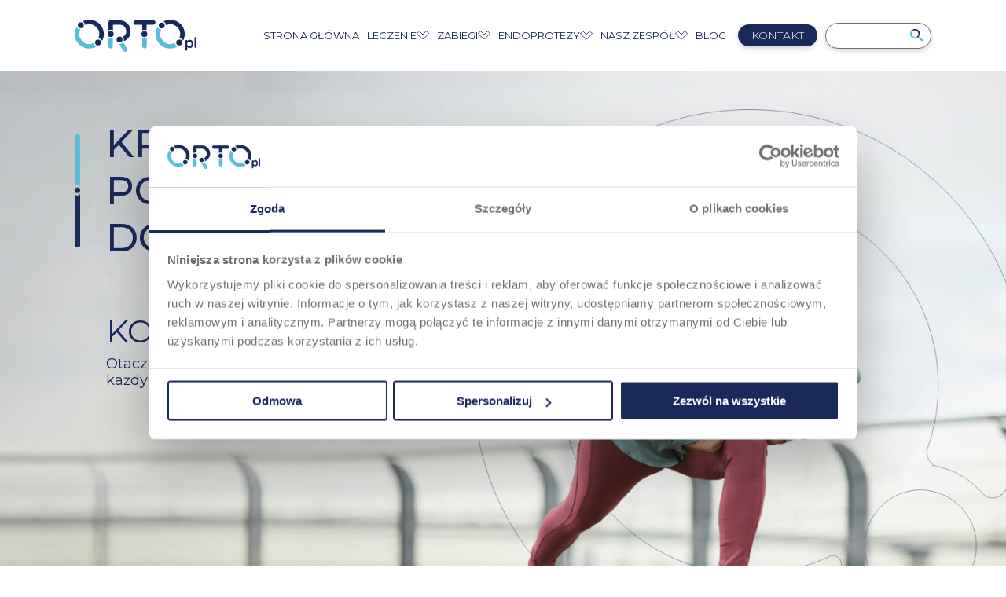

--- FILE ---
content_type: text/html; charset=UTF-8
request_url: https://orto.pl/
body_size: 49717
content:
<!DOCTYPE html>
<html class="no-margin-top" lang="pl-PL" prefix="og: https://ogp.me/ns#">
<head>
    <meta charset="UTF-8">
    <meta name="viewport" content="width=device-width, initial-scale=1.0, maximum-scale=1.0, user-scalable=no">
    <meta http-equiv="X-UA-Compatible" content="IE=edge">
    <link rel="profile" href="https://gmpg.org/xfn/11">
    <link rel="preconnect" href="https://fonts.gstatic.com">

    <link rel="apple-touch-icon" sizes="57x57" href="https://orto.pl/wp-content/themes/orto/images/favicon/apple-icon-57x57.png">
    <link rel="apple-touch-icon" sizes="60x60" href="https://orto.pl/wp-content/themes/orto/images/favicon/apple-icon-60x60.png">
    <link rel="apple-touch-icon" sizes="72x72" href="https://orto.pl/wp-content/themes/orto/images/favicon/apple-icon-72x72.png">
    <link rel="apple-touch-icon" sizes="76x76" href="https://orto.pl/wp-content/themes/orto/images/favicon/apple-icon-76x76.png">
    <link rel="apple-touch-icon" sizes="114x114" href="https://orto.pl/wp-content/themes/orto/images/favicon/apple-icon-114x114.png">
    <link rel="apple-touch-icon" sizes="120x120" href="https://orto.pl/wp-content/themes/orto/images/favicon/apple-icon-120x120.png">
    <link rel="icon" type="image/png" sizes="192x192"  href="https://orto.pl/wp-content/themes/orto/images/favicon/android-icon-192x192.png">
    <link rel="icon" type="image/png" sizes="32x32" href="https://orto.pl/wp-content/themes/orto/images/favicon/favicon-32x32.png">
    <link rel="icon" type="image/png" sizes="96x96" href="https://orto.pl/wp-content/themes/orto/images/favicon/favicon-96x96.png">
    <link rel="icon" type="image/png" sizes="16x16" href="https://orto.pl/wp-content/themes/orto/images/favicon/favicon-16x16.png">
    <script id="Cookiebot" src="https://consent.cookiebot.com/uc.js" data-cbid="8eaeca4b-5a92-48f4-9217-f822fe284f61" data-blockingmode="auto" type="text/javascript"></script>
    <!-- Google Tag Manager -->
    <script>(function(w,d,s,l,i){w[l]=w[l]||[];w[l].push({'gtm.start':
                new Date().getTime(),event:'gtm.js'});var f=d.getElementsByTagName(s)[0],
            j=d.createElement(s),dl=l!='dataLayer'?'&l='+l:'';j.async=true;j.src=
            'https://www.googletagmanager.com/gtm.js?id='+i+dl;f.parentNode.insertBefore(j,f);
        })(window,document,'script','dataLayer','GTM-NDRL93M');</script>
    <!-- End Google Tag Manager -->

    <script data-cfasync="false" data-no-defer="1" data-no-minify="1" data-no-optimize="1">var ewww_webp_supported=!1;function check_webp_feature(A,e){var w;e=void 0!==e?e:function(){},ewww_webp_supported?e(ewww_webp_supported):((w=new Image).onload=function(){ewww_webp_supported=0<w.width&&0<w.height,e&&e(ewww_webp_supported)},w.onerror=function(){e&&e(!1)},w.src="data:image/webp;base64,"+{alpha:"UklGRkoAAABXRUJQVlA4WAoAAAAQAAAAAAAAAAAAQUxQSAwAAAARBxAR/Q9ERP8DAABWUDggGAAAABQBAJ0BKgEAAQAAAP4AAA3AAP7mtQAAAA=="}[A])}check_webp_feature("alpha");</script><script data-cfasync="false" data-no-defer="1" data-no-minify="1" data-no-optimize="1">var Arrive=function(c,w){"use strict";if(c.MutationObserver&&"undefined"!=typeof HTMLElement){var r,a=0,u=(r=HTMLElement.prototype.matches||HTMLElement.prototype.webkitMatchesSelector||HTMLElement.prototype.mozMatchesSelector||HTMLElement.prototype.msMatchesSelector,{matchesSelector:function(e,t){return e instanceof HTMLElement&&r.call(e,t)},addMethod:function(e,t,r){var a=e[t];e[t]=function(){return r.length==arguments.length?r.apply(this,arguments):"function"==typeof a?a.apply(this,arguments):void 0}},callCallbacks:function(e,t){t&&t.options.onceOnly&&1==t.firedElems.length&&(e=[e[0]]);for(var r,a=0;r=e[a];a++)r&&r.callback&&r.callback.call(r.elem,r.elem);t&&t.options.onceOnly&&1==t.firedElems.length&&t.me.unbindEventWithSelectorAndCallback.call(t.target,t.selector,t.callback)},checkChildNodesRecursively:function(e,t,r,a){for(var i,n=0;i=e[n];n++)r(i,t,a)&&a.push({callback:t.callback,elem:i}),0<i.childNodes.length&&u.checkChildNodesRecursively(i.childNodes,t,r,a)},mergeArrays:function(e,t){var r,a={};for(r in e)e.hasOwnProperty(r)&&(a[r]=e[r]);for(r in t)t.hasOwnProperty(r)&&(a[r]=t[r]);return a},toElementsArray:function(e){return e=void 0!==e&&("number"!=typeof e.length||e===c)?[e]:e}}),e=(l.prototype.addEvent=function(e,t,r,a){a={target:e,selector:t,options:r,callback:a,firedElems:[]};return this._beforeAdding&&this._beforeAdding(a),this._eventsBucket.push(a),a},l.prototype.removeEvent=function(e){for(var t,r=this._eventsBucket.length-1;t=this._eventsBucket[r];r--)e(t)&&(this._beforeRemoving&&this._beforeRemoving(t),(t=this._eventsBucket.splice(r,1))&&t.length&&(t[0].callback=null))},l.prototype.beforeAdding=function(e){this._beforeAdding=e},l.prototype.beforeRemoving=function(e){this._beforeRemoving=e},l),t=function(i,n){var o=new e,l=this,s={fireOnAttributesModification:!1};return o.beforeAdding(function(t){var e=t.target;e!==c.document&&e!==c||(e=document.getElementsByTagName("html")[0]);var r=new MutationObserver(function(e){n.call(this,e,t)}),a=i(t.options);r.observe(e,a),t.observer=r,t.me=l}),o.beforeRemoving(function(e){e.observer.disconnect()}),this.bindEvent=function(e,t,r){t=u.mergeArrays(s,t);for(var a=u.toElementsArray(this),i=0;i<a.length;i++)o.addEvent(a[i],e,t,r)},this.unbindEvent=function(){var r=u.toElementsArray(this);o.removeEvent(function(e){for(var t=0;t<r.length;t++)if(this===w||e.target===r[t])return!0;return!1})},this.unbindEventWithSelectorOrCallback=function(r){var a=u.toElementsArray(this),i=r,e="function"==typeof r?function(e){for(var t=0;t<a.length;t++)if((this===w||e.target===a[t])&&e.callback===i)return!0;return!1}:function(e){for(var t=0;t<a.length;t++)if((this===w||e.target===a[t])&&e.selector===r)return!0;return!1};o.removeEvent(e)},this.unbindEventWithSelectorAndCallback=function(r,a){var i=u.toElementsArray(this);o.removeEvent(function(e){for(var t=0;t<i.length;t++)if((this===w||e.target===i[t])&&e.selector===r&&e.callback===a)return!0;return!1})},this},i=new function(){var s={fireOnAttributesModification:!1,onceOnly:!1,existing:!1};function n(e,t,r){return!(!u.matchesSelector(e,t.selector)||(e._id===w&&(e._id=a++),-1!=t.firedElems.indexOf(e._id)))&&(t.firedElems.push(e._id),!0)}var c=(i=new t(function(e){var t={attributes:!1,childList:!0,subtree:!0};return e.fireOnAttributesModification&&(t.attributes=!0),t},function(e,i){e.forEach(function(e){var t=e.addedNodes,r=e.target,a=[];null!==t&&0<t.length?u.checkChildNodesRecursively(t,i,n,a):"attributes"===e.type&&n(r,i)&&a.push({callback:i.callback,elem:r}),u.callCallbacks(a,i)})})).bindEvent;return i.bindEvent=function(e,t,r){t=void 0===r?(r=t,s):u.mergeArrays(s,t);var a=u.toElementsArray(this);if(t.existing){for(var i=[],n=0;n<a.length;n++)for(var o=a[n].querySelectorAll(e),l=0;l<o.length;l++)i.push({callback:r,elem:o[l]});if(t.onceOnly&&i.length)return r.call(i[0].elem,i[0].elem);setTimeout(u.callCallbacks,1,i)}c.call(this,e,t,r)},i},o=new function(){var a={};function i(e,t){return u.matchesSelector(e,t.selector)}var n=(o=new t(function(){return{childList:!0,subtree:!0}},function(e,r){e.forEach(function(e){var t=e.removedNodes,e=[];null!==t&&0<t.length&&u.checkChildNodesRecursively(t,r,i,e),u.callCallbacks(e,r)})})).bindEvent;return o.bindEvent=function(e,t,r){t=void 0===r?(r=t,a):u.mergeArrays(a,t),n.call(this,e,t,r)},o};d(HTMLElement.prototype),d(NodeList.prototype),d(HTMLCollection.prototype),d(HTMLDocument.prototype),d(Window.prototype);var n={};return s(i,n,"unbindAllArrive"),s(o,n,"unbindAllLeave"),n}function l(){this._eventsBucket=[],this._beforeAdding=null,this._beforeRemoving=null}function s(e,t,r){u.addMethod(t,r,e.unbindEvent),u.addMethod(t,r,e.unbindEventWithSelectorOrCallback),u.addMethod(t,r,e.unbindEventWithSelectorAndCallback)}function d(e){e.arrive=i.bindEvent,s(i,e,"unbindArrive"),e.leave=o.bindEvent,s(o,e,"unbindLeave")}}(window,void 0),ewww_webp_supported=!1;function check_webp_feature(e,t){var r;ewww_webp_supported?t(ewww_webp_supported):((r=new Image).onload=function(){ewww_webp_supported=0<r.width&&0<r.height,t(ewww_webp_supported)},r.onerror=function(){t(!1)},r.src="data:image/webp;base64,"+{alpha:"UklGRkoAAABXRUJQVlA4WAoAAAAQAAAAAAAAAAAAQUxQSAwAAAARBxAR/Q9ERP8DAABWUDggGAAAABQBAJ0BKgEAAQAAAP4AAA3AAP7mtQAAAA==",animation:"UklGRlIAAABXRUJQVlA4WAoAAAASAAAAAAAAAAAAQU5JTQYAAAD/////AABBTk1GJgAAAAAAAAAAAAAAAAAAAGQAAABWUDhMDQAAAC8AAAAQBxAREYiI/gcA"}[e])}function ewwwLoadImages(e){if(e){for(var t=document.querySelectorAll(".batch-image img, .image-wrapper a, .ngg-pro-masonry-item a, .ngg-galleria-offscreen-seo-wrapper a"),r=0,a=t.length;r<a;r++)ewwwAttr(t[r],"data-src",t[r].getAttribute("data-webp")),ewwwAttr(t[r],"data-thumbnail",t[r].getAttribute("data-webp-thumbnail"));for(var i=document.querySelectorAll("div.woocommerce-product-gallery__image"),r=0,a=i.length;r<a;r++)ewwwAttr(i[r],"data-thumb",i[r].getAttribute("data-webp-thumb"))}for(var n=document.querySelectorAll("video"),r=0,a=n.length;r<a;r++)ewwwAttr(n[r],"poster",e?n[r].getAttribute("data-poster-webp"):n[r].getAttribute("data-poster-image"));for(var o,l=document.querySelectorAll("img.ewww_webp_lazy_load"),r=0,a=l.length;r<a;r++)e&&(ewwwAttr(l[r],"data-lazy-srcset",l[r].getAttribute("data-lazy-srcset-webp")),ewwwAttr(l[r],"data-srcset",l[r].getAttribute("data-srcset-webp")),ewwwAttr(l[r],"data-lazy-src",l[r].getAttribute("data-lazy-src-webp")),ewwwAttr(l[r],"data-src",l[r].getAttribute("data-src-webp")),ewwwAttr(l[r],"data-orig-file",l[r].getAttribute("data-webp-orig-file")),ewwwAttr(l[r],"data-medium-file",l[r].getAttribute("data-webp-medium-file")),ewwwAttr(l[r],"data-large-file",l[r].getAttribute("data-webp-large-file")),null!=(o=l[r].getAttribute("srcset"))&&!1!==o&&o.includes("R0lGOD")&&ewwwAttr(l[r],"src",l[r].getAttribute("data-lazy-src-webp"))),l[r].className=l[r].className.replace(/\bewww_webp_lazy_load\b/,"");for(var s=document.querySelectorAll(".ewww_webp"),r=0,a=s.length;r<a;r++)e?(ewwwAttr(s[r],"srcset",s[r].getAttribute("data-srcset-webp")),ewwwAttr(s[r],"src",s[r].getAttribute("data-src-webp")),ewwwAttr(s[r],"data-orig-file",s[r].getAttribute("data-webp-orig-file")),ewwwAttr(s[r],"data-medium-file",s[r].getAttribute("data-webp-medium-file")),ewwwAttr(s[r],"data-large-file",s[r].getAttribute("data-webp-large-file")),ewwwAttr(s[r],"data-large_image",s[r].getAttribute("data-webp-large_image")),ewwwAttr(s[r],"data-src",s[r].getAttribute("data-webp-src"))):(ewwwAttr(s[r],"srcset",s[r].getAttribute("data-srcset-img")),ewwwAttr(s[r],"src",s[r].getAttribute("data-src-img"))),s[r].className=s[r].className.replace(/\bewww_webp\b/,"ewww_webp_loaded");window.jQuery&&jQuery.fn.isotope&&jQuery.fn.imagesLoaded&&(jQuery(".fusion-posts-container-infinite").imagesLoaded(function(){jQuery(".fusion-posts-container-infinite").hasClass("isotope")&&jQuery(".fusion-posts-container-infinite").isotope()}),jQuery(".fusion-portfolio:not(.fusion-recent-works) .fusion-portfolio-wrapper").imagesLoaded(function(){jQuery(".fusion-portfolio:not(.fusion-recent-works) .fusion-portfolio-wrapper").isotope()}))}function ewwwWebPInit(e){ewwwLoadImages(e),ewwwNggLoadGalleries(e),document.arrive(".ewww_webp",function(){ewwwLoadImages(e)}),document.arrive(".ewww_webp_lazy_load",function(){ewwwLoadImages(e)}),document.arrive("videos",function(){ewwwLoadImages(e)}),"loading"==document.readyState?document.addEventListener("DOMContentLoaded",ewwwJSONParserInit):("undefined"!=typeof galleries&&ewwwNggParseGalleries(e),ewwwWooParseVariations(e))}function ewwwAttr(e,t,r){null!=r&&!1!==r&&e.setAttribute(t,r)}function ewwwJSONParserInit(){"undefined"!=typeof galleries&&check_webp_feature("alpha",ewwwNggParseGalleries),check_webp_feature("alpha",ewwwWooParseVariations)}function ewwwWooParseVariations(e){if(e)for(var t=document.querySelectorAll("form.variations_form"),r=0,a=t.length;r<a;r++){var i=t[r].getAttribute("data-product_variations"),n=!1;try{for(var o in i=JSON.parse(i))void 0!==i[o]&&void 0!==i[o].image&&(void 0!==i[o].image.src_webp&&(i[o].image.src=i[o].image.src_webp,n=!0),void 0!==i[o].image.srcset_webp&&(i[o].image.srcset=i[o].image.srcset_webp,n=!0),void 0!==i[o].image.full_src_webp&&(i[o].image.full_src=i[o].image.full_src_webp,n=!0),void 0!==i[o].image.gallery_thumbnail_src_webp&&(i[o].image.gallery_thumbnail_src=i[o].image.gallery_thumbnail_src_webp,n=!0),void 0!==i[o].image.thumb_src_webp&&(i[o].image.thumb_src=i[o].image.thumb_src_webp,n=!0));n&&ewwwAttr(t[r],"data-product_variations",JSON.stringify(i))}catch(e){}}}function ewwwNggParseGalleries(e){if(e)for(var t in galleries){var r=galleries[t];galleries[t].images_list=ewwwNggParseImageList(r.images_list)}}function ewwwNggLoadGalleries(e){e&&document.addEventListener("ngg.galleria.themeadded",function(e,t){window.ngg_galleria._create_backup=window.ngg_galleria.create,window.ngg_galleria.create=function(e,t){var r=$(e).data("id");return galleries["gallery_"+r].images_list=ewwwNggParseImageList(galleries["gallery_"+r].images_list),window.ngg_galleria._create_backup(e,t)}})}function ewwwNggParseImageList(e){for(var t in e){var r=e[t];if(void 0!==r["image-webp"]&&(e[t].image=r["image-webp"],delete e[t]["image-webp"]),void 0!==r["thumb-webp"]&&(e[t].thumb=r["thumb-webp"],delete e[t]["thumb-webp"]),void 0!==r.full_image_webp&&(e[t].full_image=r.full_image_webp,delete e[t].full_image_webp),void 0!==r.srcsets)for(var a in r.srcsets)nggSrcset=r.srcsets[a],void 0!==r.srcsets[a+"-webp"]&&(e[t].srcsets[a]=r.srcsets[a+"-webp"],delete e[t].srcsets[a+"-webp"]);if(void 0!==r.full_srcsets)for(var i in r.full_srcsets)nggFSrcset=r.full_srcsets[i],void 0!==r.full_srcsets[i+"-webp"]&&(e[t].full_srcsets[i]=r.full_srcsets[i+"-webp"],delete e[t].full_srcsets[i+"-webp"])}return e}check_webp_feature("alpha",ewwwWebPInit);</script>
<!-- Optymalizacja wyszukiwarek według Rank Math - https://rankmath.com/ -->
<title>Ortopeda Wrocław - Szpital ortopedyczny EuroMediCare - Ortopedia</title>
<meta name="description" content="Ortopeda Wrocław - leczenie urazów ortopedycznych we Wrocławiu - Klinika ortopedyczna we Wrocławiu - EuroMediCare Szpital Specjalistyczny"/>
<meta name="robots" content="follow, index, max-snippet:-1, max-video-preview:-1, max-image-preview:large"/>
<link rel="canonical" href="https://orto.pl/" />
<meta property="og:locale" content="pl_PL" />
<meta property="og:type" content="website" />
<meta property="og:title" content="Ortopeda Wrocław - Szpital ortopedyczny EuroMediCare - Ortopedia" />
<meta property="og:description" content="Ortopeda Wrocław - leczenie urazów ortopedycznych we Wrocławiu - Klinika ortopedyczna we Wrocławiu - EuroMediCare Szpital Specjalistyczny" />
<meta property="og:url" content="https://orto.pl/" />
<meta property="og:site_name" content="EMC Ortopedia" />
<meta property="og:updated_time" content="2025-12-17T10:26:19+01:00" />
<meta property="og:image" content="https://orto.pl/wp-content/uploads/2021/05/cropped-apple-icon-180x180-1.png" />
<meta property="og:image:secure_url" content="https://orto.pl/wp-content/uploads/2021/05/cropped-apple-icon-180x180-1.png" />
<meta property="og:image:width" content="512" />
<meta property="og:image:height" content="512" />
<meta property="og:image:alt" content="Ortopedia Wrocław EMC" />
<meta property="og:image:type" content="image/png" />
<meta property="article:published_time" content="2021-04-23T11:26:15+02:00" />
<meta property="article:modified_time" content="2025-12-17T10:26:19+01:00" />
<meta name="twitter:card" content="summary_large_image" />
<meta name="twitter:title" content="Ortopeda Wrocław - Szpital ortopedyczny EuroMediCare - Ortopedia" />
<meta name="twitter:description" content="Ortopeda Wrocław - leczenie urazów ortopedycznych we Wrocławiu - Klinika ortopedyczna we Wrocławiu - EuroMediCare Szpital Specjalistyczny" />
<meta name="twitter:image" content="https://orto.pl/wp-content/uploads/2021/05/cropped-apple-icon-180x180-1.png" />
<meta name="twitter:label1" content="Napisane przez" />
<meta name="twitter:data1" content="hypercrew" />
<meta name="twitter:label2" content="Czas czytania" />
<meta name="twitter:data2" content="Mniej niż minuta" />
<script type="application/ld+json" class="rank-math-schema">{"@context":"https://schema.org","@graph":[{"@type":"Place","@id":"https://orto.pl/#place","address":{"@type":"PostalAddress","streetAddress":"ul. Pilczycka 144-148","addressLocality":"Wroc\u0142aw","addressRegion":"Dolno\u015bl\u0105skie","postalCode":"54-144","addressCountry":"Polska"}},{"@type":["MedicalClinic","Organization"],"@id":"https://orto.pl/#organization","name":"EMC Ortopedia","url":"https://orto.pl","sameAs":["https://www.facebook.com/EMCszpitale"],"address":{"@type":"PostalAddress","streetAddress":"ul. Pilczycka 144-148","addressLocality":"Wroc\u0142aw","addressRegion":"Dolno\u015bl\u0105skie","postalCode":"54-144","addressCountry":"Polska"},"logo":{"@type":"ImageObject","@id":"https://orto.pl/#logo","url":"https://orto.pl/wp-content/uploads/2021/05/cropped-apple-icon-180x180-1.png","contentUrl":"https://orto.pl/wp-content/uploads/2021/05/cropped-apple-icon-180x180-1.png","caption":"EMC Ortopedia","inLanguage":"pl-PL","width":"512","height":"512"},"openingHours":["Monday,Tuesday,Wednesday,Thursday,Friday 09:00-15:00"],"location":{"@id":"https://orto.pl/#place"},"image":{"@id":"https://orto.pl/#logo"},"telephone":"+48661300307"},{"@type":"WebSite","@id":"https://orto.pl/#website","url":"https://orto.pl","name":"EMC Ortopedia","publisher":{"@id":"https://orto.pl/#organization"},"inLanguage":"pl-PL","potentialAction":{"@type":"SearchAction","target":"https://orto.pl/?s={search_term_string}","query-input":"required name=search_term_string"}},{"@type":"ImageObject","@id":"https://orto.pl/wp-content/uploads/2021/05/cropped-apple-icon-180x180-1.png","url":"https://orto.pl/wp-content/uploads/2021/05/cropped-apple-icon-180x180-1.png","width":"512","height":"512","caption":"Ortopedia Wroc\u0142aw EMC","inLanguage":"pl-PL"},{"@type":"WebPage","@id":"https://orto.pl/#webpage","url":"https://orto.pl/","name":"Ortopeda Wroc\u0142aw - Szpital ortopedyczny EuroMediCare - Ortopedia","datePublished":"2021-04-23T11:26:15+02:00","dateModified":"2025-12-17T10:26:19+01:00","about":{"@id":"https://orto.pl/#organization"},"isPartOf":{"@id":"https://orto.pl/#website"},"primaryImageOfPage":{"@id":"https://orto.pl/wp-content/uploads/2021/05/cropped-apple-icon-180x180-1.png"},"inLanguage":"pl-PL"},{"@type":"Person","@id":"https://orto.pl/author/hypercrew/","name":"hypercrew","url":"https://orto.pl/author/hypercrew/","image":{"@type":"ImageObject","@id":"https://secure.gravatar.com/avatar/b9400281dc29c61cae044b689ecaa5572bbd1125c0abfcd8fba155bce10aeb1f?s=96&amp;d=mm&amp;r=g","url":"https://secure.gravatar.com/avatar/b9400281dc29c61cae044b689ecaa5572bbd1125c0abfcd8fba155bce10aeb1f?s=96&amp;d=mm&amp;r=g","caption":"hypercrew","inLanguage":"pl-PL"},"sameAs":["http://emc-ortopedia.loc"],"worksFor":{"@id":"https://orto.pl/#organization"}},{"@type":"Article","headline":"Ortopeda Wroc\u0142aw - Szpital ortopedyczny EuroMediCare - Ortopedia","keywords":"ortopeda wroc\u0142aw","datePublished":"2021-04-23T11:26:15+02:00","dateModified":"2025-12-17T10:26:19+01:00","author":{"@id":"https://orto.pl/author/hypercrew/","name":"hypercrew"},"publisher":{"@id":"https://orto.pl/#organization"},"description":"Ortopeda Wroc\u0142aw - leczenie uraz\u00f3w ortopedycznych we Wroc\u0142awiu - Klinika ortopedyczna we Wroc\u0142awiu - EuroMediCare Szpital Specjalistyczny","name":"Ortopeda Wroc\u0142aw - Szpital ortopedyczny EuroMediCare - Ortopedia","@id":"https://orto.pl/#richSnippet","isPartOf":{"@id":"https://orto.pl/#webpage"},"image":{"@id":"https://orto.pl/wp-content/uploads/2021/05/cropped-apple-icon-180x180-1.png"},"inLanguage":"pl-PL","mainEntityOfPage":{"@id":"https://orto.pl/#webpage"}}]}</script>
<!-- /Wtyczka Rank Math WordPress SEO -->

<link rel='dns-prefetch' href='//fonts.googleapis.com' />
<link rel="alternate" title="oEmbed (JSON)" type="application/json+oembed" href="https://orto.pl/wp-json/oembed/1.0/embed?url=https%3A%2F%2Forto.pl%2F" />
<link rel="alternate" title="oEmbed (XML)" type="text/xml+oembed" href="https://orto.pl/wp-json/oembed/1.0/embed?url=https%3A%2F%2Forto.pl%2F&#038;format=xml" />
<style id='wp-img-auto-sizes-contain-inline-css'>
img:is([sizes=auto i],[sizes^="auto," i]){contain-intrinsic-size:3000px 1500px}
/*# sourceURL=wp-img-auto-sizes-contain-inline-css */
</style>
<style id='wp-emoji-styles-inline-css'>

	img.wp-smiley, img.emoji {
		display: inline !important;
		border: none !important;
		box-shadow: none !important;
		height: 1em !important;
		width: 1em !important;
		margin: 0 0.07em !important;
		vertical-align: -0.1em !important;
		background: none !important;
		padding: 0 !important;
	}
/*# sourceURL=wp-emoji-styles-inline-css */
</style>
<style id='wp-block-library-inline-css'>
:root{--wp-block-synced-color:#7a00df;--wp-block-synced-color--rgb:122,0,223;--wp-bound-block-color:var(--wp-block-synced-color);--wp-editor-canvas-background:#ddd;--wp-admin-theme-color:#007cba;--wp-admin-theme-color--rgb:0,124,186;--wp-admin-theme-color-darker-10:#006ba1;--wp-admin-theme-color-darker-10--rgb:0,107,160.5;--wp-admin-theme-color-darker-20:#005a87;--wp-admin-theme-color-darker-20--rgb:0,90,135;--wp-admin-border-width-focus:2px}@media (min-resolution:192dpi){:root{--wp-admin-border-width-focus:1.5px}}.wp-element-button{cursor:pointer}:root .has-very-light-gray-background-color{background-color:#eee}:root .has-very-dark-gray-background-color{background-color:#313131}:root .has-very-light-gray-color{color:#eee}:root .has-very-dark-gray-color{color:#313131}:root .has-vivid-green-cyan-to-vivid-cyan-blue-gradient-background{background:linear-gradient(135deg,#00d084,#0693e3)}:root .has-purple-crush-gradient-background{background:linear-gradient(135deg,#34e2e4,#4721fb 50%,#ab1dfe)}:root .has-hazy-dawn-gradient-background{background:linear-gradient(135deg,#faaca8,#dad0ec)}:root .has-subdued-olive-gradient-background{background:linear-gradient(135deg,#fafae1,#67a671)}:root .has-atomic-cream-gradient-background{background:linear-gradient(135deg,#fdd79a,#004a59)}:root .has-nightshade-gradient-background{background:linear-gradient(135deg,#330968,#31cdcf)}:root .has-midnight-gradient-background{background:linear-gradient(135deg,#020381,#2874fc)}:root{--wp--preset--font-size--normal:16px;--wp--preset--font-size--huge:42px}.has-regular-font-size{font-size:1em}.has-larger-font-size{font-size:2.625em}.has-normal-font-size{font-size:var(--wp--preset--font-size--normal)}.has-huge-font-size{font-size:var(--wp--preset--font-size--huge)}.has-text-align-center{text-align:center}.has-text-align-left{text-align:left}.has-text-align-right{text-align:right}.has-fit-text{white-space:nowrap!important}#end-resizable-editor-section{display:none}.aligncenter{clear:both}.items-justified-left{justify-content:flex-start}.items-justified-center{justify-content:center}.items-justified-right{justify-content:flex-end}.items-justified-space-between{justify-content:space-between}.screen-reader-text{border:0;clip-path:inset(50%);height:1px;margin:-1px;overflow:hidden;padding:0;position:absolute;width:1px;word-wrap:normal!important}.screen-reader-text:focus{background-color:#ddd;clip-path:none;color:#444;display:block;font-size:1em;height:auto;left:5px;line-height:normal;padding:15px 23px 14px;text-decoration:none;top:5px;width:auto;z-index:100000}html :where(.has-border-color){border-style:solid}html :where([style*=border-top-color]){border-top-style:solid}html :where([style*=border-right-color]){border-right-style:solid}html :where([style*=border-bottom-color]){border-bottom-style:solid}html :where([style*=border-left-color]){border-left-style:solid}html :where([style*=border-width]){border-style:solid}html :where([style*=border-top-width]){border-top-style:solid}html :where([style*=border-right-width]){border-right-style:solid}html :where([style*=border-bottom-width]){border-bottom-style:solid}html :where([style*=border-left-width]){border-left-style:solid}html :where(img[class*=wp-image-]){height:auto;max-width:100%}:where(figure){margin:0 0 1em}html :where(.is-position-sticky){--wp-admin--admin-bar--position-offset:var(--wp-admin--admin-bar--height,0px)}@media screen and (max-width:600px){html :where(.is-position-sticky){--wp-admin--admin-bar--position-offset:0px}}

/*# sourceURL=wp-block-library-inline-css */
</style><style id='wp-block-paragraph-inline-css'>
.is-small-text{font-size:.875em}.is-regular-text{font-size:1em}.is-large-text{font-size:2.25em}.is-larger-text{font-size:3em}.has-drop-cap:not(:focus):first-letter{float:left;font-size:8.4em;font-style:normal;font-weight:100;line-height:.68;margin:.05em .1em 0 0;text-transform:uppercase}body.rtl .has-drop-cap:not(:focus):first-letter{float:none;margin-left:.1em}p.has-drop-cap.has-background{overflow:hidden}:root :where(p.has-background){padding:1.25em 2.375em}:where(p.has-text-color:not(.has-link-color)) a{color:inherit}p.has-text-align-left[style*="writing-mode:vertical-lr"],p.has-text-align-right[style*="writing-mode:vertical-rl"]{rotate:180deg}
/*# sourceURL=https://orto.pl/wp-includes/blocks/paragraph/style.min.css */
</style>
<style id='global-styles-inline-css'>
:root{--wp--preset--aspect-ratio--square: 1;--wp--preset--aspect-ratio--4-3: 4/3;--wp--preset--aspect-ratio--3-4: 3/4;--wp--preset--aspect-ratio--3-2: 3/2;--wp--preset--aspect-ratio--2-3: 2/3;--wp--preset--aspect-ratio--16-9: 16/9;--wp--preset--aspect-ratio--9-16: 9/16;--wp--preset--color--black: #000000;--wp--preset--color--cyan-bluish-gray: #abb8c3;--wp--preset--color--white: #ffffff;--wp--preset--color--pale-pink: #f78da7;--wp--preset--color--vivid-red: #cf2e2e;--wp--preset--color--luminous-vivid-orange: #ff6900;--wp--preset--color--luminous-vivid-amber: #fcb900;--wp--preset--color--light-green-cyan: #7bdcb5;--wp--preset--color--vivid-green-cyan: #00d084;--wp--preset--color--pale-cyan-blue: #8ed1fc;--wp--preset--color--vivid-cyan-blue: #0693e3;--wp--preset--color--vivid-purple: #9b51e0;--wp--preset--gradient--vivid-cyan-blue-to-vivid-purple: linear-gradient(135deg,rgb(6,147,227) 0%,rgb(155,81,224) 100%);--wp--preset--gradient--light-green-cyan-to-vivid-green-cyan: linear-gradient(135deg,rgb(122,220,180) 0%,rgb(0,208,130) 100%);--wp--preset--gradient--luminous-vivid-amber-to-luminous-vivid-orange: linear-gradient(135deg,rgb(252,185,0) 0%,rgb(255,105,0) 100%);--wp--preset--gradient--luminous-vivid-orange-to-vivid-red: linear-gradient(135deg,rgb(255,105,0) 0%,rgb(207,46,46) 100%);--wp--preset--gradient--very-light-gray-to-cyan-bluish-gray: linear-gradient(135deg,rgb(238,238,238) 0%,rgb(169,184,195) 100%);--wp--preset--gradient--cool-to-warm-spectrum: linear-gradient(135deg,rgb(74,234,220) 0%,rgb(151,120,209) 20%,rgb(207,42,186) 40%,rgb(238,44,130) 60%,rgb(251,105,98) 80%,rgb(254,248,76) 100%);--wp--preset--gradient--blush-light-purple: linear-gradient(135deg,rgb(255,206,236) 0%,rgb(152,150,240) 100%);--wp--preset--gradient--blush-bordeaux: linear-gradient(135deg,rgb(254,205,165) 0%,rgb(254,45,45) 50%,rgb(107,0,62) 100%);--wp--preset--gradient--luminous-dusk: linear-gradient(135deg,rgb(255,203,112) 0%,rgb(199,81,192) 50%,rgb(65,88,208) 100%);--wp--preset--gradient--pale-ocean: linear-gradient(135deg,rgb(255,245,203) 0%,rgb(182,227,212) 50%,rgb(51,167,181) 100%);--wp--preset--gradient--electric-grass: linear-gradient(135deg,rgb(202,248,128) 0%,rgb(113,206,126) 100%);--wp--preset--gradient--midnight: linear-gradient(135deg,rgb(2,3,129) 0%,rgb(40,116,252) 100%);--wp--preset--font-size--small: 13px;--wp--preset--font-size--medium: 20px;--wp--preset--font-size--large: 36px;--wp--preset--font-size--x-large: 42px;--wp--preset--spacing--20: 0.44rem;--wp--preset--spacing--30: 0.67rem;--wp--preset--spacing--40: 1rem;--wp--preset--spacing--50: 1.5rem;--wp--preset--spacing--60: 2.25rem;--wp--preset--spacing--70: 3.38rem;--wp--preset--spacing--80: 5.06rem;--wp--preset--shadow--natural: 6px 6px 9px rgba(0, 0, 0, 0.2);--wp--preset--shadow--deep: 12px 12px 50px rgba(0, 0, 0, 0.4);--wp--preset--shadow--sharp: 6px 6px 0px rgba(0, 0, 0, 0.2);--wp--preset--shadow--outlined: 6px 6px 0px -3px rgb(255, 255, 255), 6px 6px rgb(0, 0, 0);--wp--preset--shadow--crisp: 6px 6px 0px rgb(0, 0, 0);}:where(.is-layout-flex){gap: 0.5em;}:where(.is-layout-grid){gap: 0.5em;}body .is-layout-flex{display: flex;}.is-layout-flex{flex-wrap: wrap;align-items: center;}.is-layout-flex > :is(*, div){margin: 0;}body .is-layout-grid{display: grid;}.is-layout-grid > :is(*, div){margin: 0;}:where(.wp-block-columns.is-layout-flex){gap: 2em;}:where(.wp-block-columns.is-layout-grid){gap: 2em;}:where(.wp-block-post-template.is-layout-flex){gap: 1.25em;}:where(.wp-block-post-template.is-layout-grid){gap: 1.25em;}.has-black-color{color: var(--wp--preset--color--black) !important;}.has-cyan-bluish-gray-color{color: var(--wp--preset--color--cyan-bluish-gray) !important;}.has-white-color{color: var(--wp--preset--color--white) !important;}.has-pale-pink-color{color: var(--wp--preset--color--pale-pink) !important;}.has-vivid-red-color{color: var(--wp--preset--color--vivid-red) !important;}.has-luminous-vivid-orange-color{color: var(--wp--preset--color--luminous-vivid-orange) !important;}.has-luminous-vivid-amber-color{color: var(--wp--preset--color--luminous-vivid-amber) !important;}.has-light-green-cyan-color{color: var(--wp--preset--color--light-green-cyan) !important;}.has-vivid-green-cyan-color{color: var(--wp--preset--color--vivid-green-cyan) !important;}.has-pale-cyan-blue-color{color: var(--wp--preset--color--pale-cyan-blue) !important;}.has-vivid-cyan-blue-color{color: var(--wp--preset--color--vivid-cyan-blue) !important;}.has-vivid-purple-color{color: var(--wp--preset--color--vivid-purple) !important;}.has-black-background-color{background-color: var(--wp--preset--color--black) !important;}.has-cyan-bluish-gray-background-color{background-color: var(--wp--preset--color--cyan-bluish-gray) !important;}.has-white-background-color{background-color: var(--wp--preset--color--white) !important;}.has-pale-pink-background-color{background-color: var(--wp--preset--color--pale-pink) !important;}.has-vivid-red-background-color{background-color: var(--wp--preset--color--vivid-red) !important;}.has-luminous-vivid-orange-background-color{background-color: var(--wp--preset--color--luminous-vivid-orange) !important;}.has-luminous-vivid-amber-background-color{background-color: var(--wp--preset--color--luminous-vivid-amber) !important;}.has-light-green-cyan-background-color{background-color: var(--wp--preset--color--light-green-cyan) !important;}.has-vivid-green-cyan-background-color{background-color: var(--wp--preset--color--vivid-green-cyan) !important;}.has-pale-cyan-blue-background-color{background-color: var(--wp--preset--color--pale-cyan-blue) !important;}.has-vivid-cyan-blue-background-color{background-color: var(--wp--preset--color--vivid-cyan-blue) !important;}.has-vivid-purple-background-color{background-color: var(--wp--preset--color--vivid-purple) !important;}.has-black-border-color{border-color: var(--wp--preset--color--black) !important;}.has-cyan-bluish-gray-border-color{border-color: var(--wp--preset--color--cyan-bluish-gray) !important;}.has-white-border-color{border-color: var(--wp--preset--color--white) !important;}.has-pale-pink-border-color{border-color: var(--wp--preset--color--pale-pink) !important;}.has-vivid-red-border-color{border-color: var(--wp--preset--color--vivid-red) !important;}.has-luminous-vivid-orange-border-color{border-color: var(--wp--preset--color--luminous-vivid-orange) !important;}.has-luminous-vivid-amber-border-color{border-color: var(--wp--preset--color--luminous-vivid-amber) !important;}.has-light-green-cyan-border-color{border-color: var(--wp--preset--color--light-green-cyan) !important;}.has-vivid-green-cyan-border-color{border-color: var(--wp--preset--color--vivid-green-cyan) !important;}.has-pale-cyan-blue-border-color{border-color: var(--wp--preset--color--pale-cyan-blue) !important;}.has-vivid-cyan-blue-border-color{border-color: var(--wp--preset--color--vivid-cyan-blue) !important;}.has-vivid-purple-border-color{border-color: var(--wp--preset--color--vivid-purple) !important;}.has-vivid-cyan-blue-to-vivid-purple-gradient-background{background: var(--wp--preset--gradient--vivid-cyan-blue-to-vivid-purple) !important;}.has-light-green-cyan-to-vivid-green-cyan-gradient-background{background: var(--wp--preset--gradient--light-green-cyan-to-vivid-green-cyan) !important;}.has-luminous-vivid-amber-to-luminous-vivid-orange-gradient-background{background: var(--wp--preset--gradient--luminous-vivid-amber-to-luminous-vivid-orange) !important;}.has-luminous-vivid-orange-to-vivid-red-gradient-background{background: var(--wp--preset--gradient--luminous-vivid-orange-to-vivid-red) !important;}.has-very-light-gray-to-cyan-bluish-gray-gradient-background{background: var(--wp--preset--gradient--very-light-gray-to-cyan-bluish-gray) !important;}.has-cool-to-warm-spectrum-gradient-background{background: var(--wp--preset--gradient--cool-to-warm-spectrum) !important;}.has-blush-light-purple-gradient-background{background: var(--wp--preset--gradient--blush-light-purple) !important;}.has-blush-bordeaux-gradient-background{background: var(--wp--preset--gradient--blush-bordeaux) !important;}.has-luminous-dusk-gradient-background{background: var(--wp--preset--gradient--luminous-dusk) !important;}.has-pale-ocean-gradient-background{background: var(--wp--preset--gradient--pale-ocean) !important;}.has-electric-grass-gradient-background{background: var(--wp--preset--gradient--electric-grass) !important;}.has-midnight-gradient-background{background: var(--wp--preset--gradient--midnight) !important;}.has-small-font-size{font-size: var(--wp--preset--font-size--small) !important;}.has-medium-font-size{font-size: var(--wp--preset--font-size--medium) !important;}.has-large-font-size{font-size: var(--wp--preset--font-size--large) !important;}.has-x-large-font-size{font-size: var(--wp--preset--font-size--x-large) !important;}
/*# sourceURL=global-styles-inline-css */
</style>

<style id='classic-theme-styles-inline-css'>
/*! This file is auto-generated */
.wp-block-button__link{color:#fff;background-color:#32373c;border-radius:9999px;box-shadow:none;text-decoration:none;padding:calc(.667em + 2px) calc(1.333em + 2px);font-size:1.125em}.wp-block-file__button{background:#32373c;color:#fff;text-decoration:none}
/*# sourceURL=/wp-includes/css/classic-themes.min.css */
</style>
<link rel="stylesheet" href="https://orto.pl/wp-content/cache/minify/138d6.css" media="all" />

<link rel='stylesheet' id='google-fonts-css' href='https://fonts.googleapis.com/css2?family=Montserrat%3Awght%40300%3B400%3B500%3B600%3B700&#038;display=swap&#038;ver=1.0.1' media='' />
<link rel="stylesheet" href="https://orto.pl/wp-content/cache/minify/0d2a9.css" media="all" />



<script src="https://orto.pl/wp-content/cache/minify/38b8c.js"></script>

<script id="jquery-js-after">
var ajaxUrl = 'https://orto.pl/wp-admin/admin-ajax.php'
//# sourceURL=jquery-js-after
</script>
<script src="https://orto.pl/wp-content/cache/minify/22284.js"></script>

<link rel="https://api.w.org/" href="https://orto.pl/wp-json/" /><link rel="alternate" title="JSON" type="application/json" href="https://orto.pl/wp-json/wp/v2/pages/2" /><link rel="EditURI" type="application/rsd+xml" title="RSD" href="https://orto.pl/xmlrpc.php?rsd" />
<meta name="generator" content="WordPress 6.9" />
<link rel='shortlink' href='https://orto.pl/' />
<style>.recentcomments a{display:inline !important;padding:0 !important;margin:0 !important;}</style><noscript><style>.lazyload[data-src]{display:none !important;}</style></noscript><style>.lazyload{background-image:none !important;}.lazyload:before{background-image:none !important;}</style><link rel="icon" href="https://orto.pl/wp-content/uploads/2021/05/cropped-apple-icon-180x180-1-32x32.png" sizes="32x32" />
<link rel="icon" href="https://orto.pl/wp-content/uploads/2021/05/cropped-apple-icon-180x180-1-192x192.png" sizes="192x192" />
<link rel="apple-touch-icon" href="https://orto.pl/wp-content/uploads/2021/05/cropped-apple-icon-180x180-1-180x180.png" />
<meta name="msapplication-TileImage" content="https://orto.pl/wp-content/uploads/2021/05/cropped-apple-icon-180x180-1-270x270.png" />
		<style id="wp-custom-css">
			
.single-news__text a {
    color: #59bdda;
}		</style>
			<meta name="google-site-verification" content="q77Fq1HCEkl-loqL7SiLBTLBBBM36u6zKAyQcqEBhY0" />
	<meta name="google-site-verification" content="Bj7pvG6SaAHFo5CEgOUmw1ghkuvQ4KsKtFhIf7Phapk" />
<link rel="stylesheet" href="https://orto.pl/wp-content/cache/minify/f30bc.css" media="all" />



</head>

<body class="home wp-singular page-template page-template-templates page-template-home page-template-templateshome-php page page-id-2 wp-theme-orto">
<!-- Google Tag Manager (noscript) -->
<noscript><iframe src="https://www.googletagmanager.com/ns.html?id=GTM-NDRL93M"
                  height="0" width="0" style="display:none;visibility:hidden"></iframe></noscript>
<!-- End Google Tag Manager (noscript) -->


<div class="topBar">
    <div class="container topBar__container">
        <div id="site-navigation" class="main-navigation">
            <div class="logoContainer">
                <a href="https://orto.pl"><svg xmlns="http://www.w3.org/2000/svg" width="254.554" height="67.878" viewBox="0 0 254.554 67.878">
  <g id="Group_319" data-name="Group 319" transform="translate(-35.954 -147.084)">
    <g id="Group_318" data-name="Group 318" transform="translate(267.204 183.784)">
      <g id="Group_317" data-name="Group 317">
        <path id="Path_241" data-name="Path 241" d="M293.912,194.626a1.812,1.812,0,0,1,1.812,1.812h0a7.736,7.736,0,0,1,2.415-1.675,6.932,6.932,0,0,1,2.778-.56,7.169,7.169,0,0,1,5.464,2.431,8.816,8.816,0,0,1,2.25,6.234A8.6,8.6,0,0,1,306.305,209a7.322,7.322,0,0,1-5.51,2.468,6.838,6.838,0,0,1-2.641-.506,8.054,8.054,0,0,1-2.43-1.653v5.7a2.045,2.045,0,0,1-2.045,2.045h0a2.046,2.046,0,0,1-2.046-2.045V196.438a1.812,1.812,0,0,1,1.812-1.812Zm6.144,3.381a4.308,4.308,0,0,0-3.231,1.329,4.792,4.792,0,0,0-1.283,3.472,4.929,4.929,0,0,0,1.283,3.539,4.268,4.268,0,0,0,3.231,1.351,4.188,4.188,0,0,0,3.177-1.373,4.914,4.914,0,0,0,1.291-3.5,4.856,4.856,0,0,0-1.268-3.464A4.2,4.2,0,0,0,300.056,198.007Z" transform="translate(-291.633 -188.286)" fill="#19295a"/>
        <path id="Path_242" data-name="Path 242" d="M314.9,187.661h0a2.061,2.061,0,0,1,2.06,2.06v18.644a2.06,2.06,0,0,1-2.06,2.059h0a2.059,2.059,0,0,1-2.059-2.059V189.721A2.06,2.06,0,0,1,314.9,187.661Z" transform="translate(-293.659 -187.661)" fill="#19295a"/>
      </g>
    </g>
    <path id="Path_243" data-name="Path 243" d="M213.061,148.649H176.346a4.748,4.748,0,0,0-4.789,4.139,4.625,4.625,0,0,0,4.587,5.1h13.849v10.755a.762.762,0,0,0,1.078.689,8.892,8.892,0,0,1,7.071,0,.762.762,0,0,0,1.078-.69V157.884h13.624a4.762,4.762,0,0,0,4.8-4.158A4.611,4.611,0,0,0,213.061,148.649Z" transform="translate(-12.954 -0.149)" fill="#19295a"/>
    <path id="Path_244" data-name="Path 244" d="M118.682,190.564a8.874,8.874,0,0,1-3.279-.672,1.02,1.02,0,0,0-1.4.949l-.037,16.325a4.752,4.752,0,0,0,4.145,4.8,4.611,4.611,0,0,0,5.075-4.583l.037-16.4a1.019,1.019,0,0,0-1.361-.969A8.892,8.892,0,0,1,118.682,190.564Z" transform="translate(-7.454 -4.083)" fill="#59bdda"/>
    <circle id="Ellipse_3" data-name="Ellipse 3" cx="6.175" cy="6.175" r="6.175" transform="translate(105.175 171.333)" fill="#19295a"/>
    <path id="Path_245" data-name="Path 245" d="M196.579,190.671a8.906,8.906,0,0,1-3.208-.6.912.912,0,0,0-1.224.868l.049,16.023a4.755,4.755,0,0,0,4.167,4.788,4.615,4.615,0,0,0,5.06-4.608l-.05-16.354a.913.913,0,0,0-1.252-.856A8.877,8.877,0,0,1,196.579,190.671Z" transform="translate(-14.923 -4.087)" fill="#59bdda"/>
    <circle id="Ellipse_4" data-name="Ellipse 4" cx="6.175" cy="6.175" r="6.175" transform="translate(175.481 171.435)" fill="#19295a"/>
    <circle id="Ellipse_5" data-name="Ellipse 5" cx="6.175" cy="6.175" r="6.175" transform="translate(211.733 153.109)" fill="#19295a"/>
    <circle id="Ellipse_6" data-name="Ellipse 6" cx="6.175" cy="6.175" r="6.175" transform="translate(248.281 189.14)" fill="#19295a"/>
    <path id="Path_246" data-name="Path 246" d="M279.115,190.625l-.128-.022" transform="translate(-23.22 -4.158)" fill="none" stroke="#59bdda" stroke-linecap="round" stroke-linejoin="round" stroke-width="0"/>
    <path id="Path_247" data-name="Path 247" d="M286.606,196.4h0" transform="translate(-23.948 -4.712)" fill="none" stroke="#59bdda" stroke-linecap="round" stroke-linejoin="round" stroke-width="0"/>
    <path id="Path_248" data-name="Path 248" d="M280.452,190.93l-.02-.005" transform="translate(-23.358 -4.189)" fill="none" stroke="#59bdda" stroke-linecap="round" stroke-linejoin="round" stroke-width="0"/>
    <path id="Path_249" data-name="Path 249" d="M245.65,155.51c.037.063.076.126.112.19C245.726,155.636,245.688,155.573,245.65,155.51Z" transform="translate(-20.035 -0.805)" fill="#59bdda"/>
    <path id="Path_250" data-name="Path 250" d="M243.962,153.394c.022.021.044.04.065.061Z" transform="translate(-19.874 -0.603)" fill="#59bdda"/>
    <path id="Path_251" data-name="Path 251" d="M246.337,156.881c.011.027.019.056.03.083C246.356,156.937,246.348,156.908,246.337,156.881Z" transform="translate(-20.101 -0.936)" fill="#59bdda"/>
    <path id="Path_252" data-name="Path 252" d="M246.728,158.106c.024.1.048.193.07.291C246.776,158.3,246.752,158.2,246.728,158.106Z" transform="translate(-20.138 -1.053)" fill="#59bdda"/>
    <path id="Path_253" data-name="Path 253" d="M244.933,154.454c.012.014.022.03.033.044C244.954,154.484,244.945,154.468,244.933,154.454Z" transform="translate(-19.967 -0.704)" fill="#59bdda"/>
    <path id="Path_254" data-name="Path 254" d="M262.272,198.2A20.815,20.815,0,0,1,234.288,171.2a1.1,1.1,0,0,0-.711-1.5,8.986,8.986,0,0,1-5.485-4.065,1.11,1.11,0,0,0-1.932.088,30.5,30.5,0,0,0,41.253,40.748.921.921,0,0,0-.012-1.633c-2.61-1.363-3.538-4.321-3.862-5.988A.9.9,0,0,0,262.272,198.2Z" transform="translate(-17.864 -1.723)" fill="#59bdda"/>
    <path id="Path_255" data-name="Path 255" d="M247.019,159.91c0-.06,0-.119-.005-.179,0,.06,0,.119.005.179Z" transform="translate(-20.165 -1.208)" fill="#59bdda"/>
    <path id="Path_256" data-name="Path 256" d="M240.475,151.24h0Z" transform="translate(-19.541 -0.397)" fill="#59bdda"/>
    <path id="Path_257" data-name="Path 257" d="M284.124,193l-.012-.011" transform="translate(-23.71 -4.386)" fill="none" stroke="#59bdda" stroke-linecap="round" stroke-linejoin="round" stroke-width="0"/>
    <path id="Path_258" data-name="Path 258" d="M283,192.139l-.011-.007" transform="translate(-23.603 -4.304)" fill="none" stroke="#59bdda" stroke-linecap="round" stroke-linejoin="round" stroke-width="0"/>
    <path id="Path_259" data-name="Path 259" d="M281.817,191.469c-.025-.013-.051-.026-.077-.038" transform="translate(-23.483 -4.237)" fill="none" stroke="#59bdda" stroke-linecap="round" stroke-linejoin="round" stroke-width="0"/>
    <path id="Path_260" data-name="Path 260" d="M285.295,172.156a30.512,30.512,0,0,0-43.023-22.164.848.848,0,0,0-.014,1.521,8.411,8.411,0,0,1,4.146,6.127.828.828,0,0,0,1.119.63,20.822,20.822,0,0,1,27.4,26.208,1.584,1.584,0,0,0,1.167,2.084,8.981,8.981,0,0,1,4.864,2.94,1.558,1.558,0,0,0,2.61-.477A30.383,30.383,0,0,0,285.295,172.156Z" transform="translate(-19.666 0)" fill="#19295a"/>
    <path id="Path_261" data-name="Path 261" d="M74.246,153.484c0,.073,0,.147-.009.22C74.242,153.631,74.243,153.557,74.246,153.484Z" transform="translate(-3.658 -0.611)" fill="#59bdda"/>
    <path id="Path_262" data-name="Path 262" d="M73.983,150.79c.007.029.015.058.023.087C74,150.847,73.99,150.819,73.983,150.79Z" transform="translate(-3.633 -0.354)" fill="#59bdda"/>
    <path id="Path_263" data-name="Path 263" d="M74.075,155.008c-.005.029-.014.057-.021.086C74.06,155.065,74.069,155.037,74.075,155.008Z" transform="translate(-3.64 -0.757)" fill="#59bdda"/>
    <path id="Path_264" data-name="Path 264" d="M74.221,152.208c0,.018,0,.036,0,.054C74.222,152.244,74.223,152.226,74.221,152.208Z" transform="translate(-3.656 -0.49)" fill="#59bdda"/>
    <path id="Path_265" data-name="Path 265" d="M72.232,147.085h0Z" transform="translate(-3.466 0)" fill="#59bdda"/>
    <path id="Path_266" data-name="Path 266" d="M153.59,155.3a23,23,0,0,0-16.3-6.75H118.8a4.593,4.593,0,0,0-4.592,4.593v15.431a.858.858,0,0,0,1.208.774,8.9,8.9,0,0,1,6.8,0,.858.858,0,0,0,1.207-.775v-10.8h13.856A13.818,13.818,0,0,1,145.143,183a1.051,1.051,0,0,0-.274,1.435,8.944,8.944,0,0,1,1.187,6.675,1.063,1.063,0,0,0,1.527,1.16,23.049,23.049,0,0,0,12.773-20.655v-.007A22.994,22.994,0,0,0,153.59,155.3Z" transform="translate(-7.477 -0.14)" fill="#19295a"/>
    <circle id="Ellipse_7" data-name="Ellipse 7" cx="6.175" cy="6.175" r="6.175" transform="translate(123.632 182.91)" fill="#19295a"/>
    <path id="Path_267" data-name="Path 267" d="M155.126,213.03l-7.032-12.116a1.3,1.3,0,0,0-2.05-.255,8.976,8.976,0,0,1-5.15,2.572,1.308,1.308,0,0,0-1,1.946l7.332,12.646a4.619,4.619,0,0,0,7.9-4.794Z" transform="translate(-9.914 -5.081)" fill="#59bdda"/>
    <circle id="Ellipse_8" data-name="Ellipse 8" cx="6.175" cy="6.175" r="6.175" transform="translate(78.639 189.121)" fill="#19295a"/>
    <circle id="Ellipse_9" data-name="Ellipse 9" cx="6.175" cy="6.175" r="6.175" transform="translate(42.607 152.573)" fill="#19295a"/>
    <path id="Path_268" data-name="Path 268" d="M95.017,191.855c-.063-.037-.126-.076-.19-.112C94.891,191.779,94.954,191.817,95.017,191.855Z" transform="translate(-5.625 -4.267)" fill="#59bdda"/>
    <path id="Path_269" data-name="Path 269" d="M97.146,193.548c-.021-.022-.04-.044-.061-.065C97.107,193.5,97.126,193.526,97.146,193.548Z" transform="translate(-5.841 -4.433)" fill="#59bdda"/>
    <path id="Path_270" data-name="Path 270" d="M93.657,191.177c-.027-.011-.056-.019-.084-.03C93.6,191.158,93.63,191.166,93.657,191.177Z" transform="translate(-5.505 -4.21)" fill="#59bdda"/>
    <path id="Path_271" data-name="Path 271" d="M92.41,190.782c-.1-.024-.194-.048-.291-.07C92.218,190.734,92.313,190.757,92.41,190.782Z" transform="translate(-5.366 -4.168)" fill="#59bdda"/>
    <path id="Path_272" data-name="Path 272" d="M96.087,192.581c-.014-.012-.029-.021-.043-.033C96.058,192.56,96.074,192.569,96.087,192.581Z" transform="translate(-5.741 -4.344)" fill="#59bdda"/>
    <path id="Path_273" data-name="Path 273" d="M47.615,170.494A20.816,20.816,0,0,0,74.62,198.479a1.094,1.094,0,0,1,1.5.71,8.986,8.986,0,0,0,4.065,5.485,1.11,1.11,0,0,1-.089,1.932,30.5,30.5,0,0,1-40.748-41.253.922.922,0,0,1,1.633.012c1.362,2.61,4.321,3.538,5.988,3.862A.9.9,0,0,1,47.615,170.494Z" transform="translate(0 -1.699)" fill="#59bdda"/>
    <path id="Path_274" data-name="Path 274" d="M90.618,190.5c.06,0,.118,0,.179.005-.061,0-.119,0-.179-.005Z" transform="translate(-5.223 -4.148)" fill="#59bdda"/>
    <path id="Path_275" data-name="Path 275" d="M99.306,197.042h0Z" transform="translate(-6.053 -4.773)" fill="#59bdda"/>
    <path id="Path_276" data-name="Path 276" d="M73.856,147.575A30.512,30.512,0,0,1,96.019,190.6a.848.848,0,0,1-1.521.014,8.411,8.411,0,0,0-6.128-4.146.828.828,0,0,1-.629-1.119,20.822,20.822,0,0,0-26.208-27.4,1.584,1.584,0,0,1-2.085-1.167,8.974,8.974,0,0,0-2.939-4.864,1.558,1.558,0,0,1,.477-2.61A30.392,30.392,0,0,1,73.856,147.575Z" transform="translate(-1.914 0)" fill="#19295a"/>
  </g>
</svg>
</a>
            </div>
            <a href="https://orto.pl/#scroll:kontakt" class="btn btn--primary btn-mobile">Umów wizytę</a>
            <button class="menu-toggle hamburger hamburger--squeeze" type="button">
                <span class="hamburger-box">
                    <span class="hamburger-inner"></span>
                </span>
            </button>
            <nav class="mainMenuWrapper">
                <div class="mainMenuContainer"><ul id="main-menu" class="menu-header"><li id="menu-item-1992" class="menu-item menu-item-type-post_type menu-item-object-page menu-item-home current-menu-item page_item page-item-2 current_page_item menu-item-1992"><a href="https://orto.pl/" aria-current="page">Strona Główna</a></li>
<li id="menu-item-1968" class="menu-item menu-item-type-custom menu-item-object-custom menu-item-has-children menu-item-1968"><a href="#">Leczenie</a>
<ul class="sub-menu">
	<li id="menu-item-1965" class="menu-item menu-item-type-post_type menu-item-object-page menu-item-1965"><a href="https://orto.pl/leczenie/artroskopia-stawu-skokowego/">Artroskopia stawu skokowego</a></li>
	<li id="menu-item-1967" class="menu-item menu-item-type-post_type menu-item-object-page menu-item-1967"><a href="https://orto.pl/leczenie/artroskopia-kolana/">Artroskopia kolana</a></li>
	<li id="menu-item-1966" class="menu-item menu-item-type-post_type menu-item-object-page menu-item-1966"><a href="https://orto.pl/leczenie/artroskopia-barku/">Artroskopia barku</a></li>
</ul>
</li>
<li id="menu-item-1969" class="menu-item menu-item-type-custom menu-item-object-custom menu-item-has-children menu-item-1969"><a href="#">Zabiegi</a>
<ul class="sub-menu">
	<li id="menu-item-1970" class="menu-item menu-item-type-post_type menu-item-object-page menu-item-1970"><a href="https://orto.pl/zabiegi/rekonstrukcja-wiezadla-krzyzowego/">Rekonstrukcja więzadła krzyżowego</a></li>
	<li id="menu-item-1971" class="menu-item menu-item-type-post_type menu-item-object-page menu-item-1971"><a href="https://orto.pl/zabiegi/rekonstrukcja-wiezadla-pobocznego/">Rekonstrukcja więzadła pobocznego</a></li>
	<li id="menu-item-1976" class="menu-item menu-item-type-post_type menu-item-object-page menu-item-1976"><a href="https://orto.pl/zabiegi/rekonstrukcja-chrzastki-stawowej/">Rekonstrukcja chrząstki stawowej</a></li>
	<li id="menu-item-1972" class="menu-item menu-item-type-post_type menu-item-object-page menu-item-1972"><a href="https://orto.pl/zabiegi/operacja-haluksa-palucha-koslawego/">Operacja haluksa palucha koślawego</a></li>
	<li id="menu-item-1973" class="menu-item menu-item-type-post_type menu-item-object-page menu-item-1973"><a href="https://orto.pl/zabiegi/operacja-palca-mlotkowatego/">Operacja palca młotkowatego</a></li>
	<li id="menu-item-1974" class="menu-item menu-item-type-post_type menu-item-object-page menu-item-1974"><a href="https://orto.pl/zabiegi/operacja-palucha-sztywnego/">Operacja palucha sztywnego</a></li>
	<li id="menu-item-1975" class="menu-item menu-item-type-post_type menu-item-object-page menu-item-1975"><a href="https://orto.pl/zabiegi/zespol-ciesni-nadgarstka/">Zespół cieśni nadgarstka</a></li>
</ul>
</li>
<li id="menu-item-1980" class="menu-item menu-item-type-custom menu-item-object-custom menu-item-has-children menu-item-1980"><a href="#">Endoprotezy</a>
<ul class="sub-menu">
	<li id="menu-item-1978" class="menu-item menu-item-type-post_type menu-item-object-page menu-item-1978"><a href="https://orto.pl/endoproteza/biodra/">Endoproteza biodra</a></li>
	<li id="menu-item-1979" class="menu-item menu-item-type-post_type menu-item-object-page menu-item-1979"><a href="https://orto.pl/endoproteza/kolana/">Endoproteza kolana</a></li>
	<li id="menu-item-3350" class="menu-item menu-item-type-post_type menu-item-object-page menu-item-3350"><a href="https://orto.pl/endoproteza/jednoprzedzialowa-kolana/">Endoproteza jednoprzedziałowa kolana</a></li>
	<li id="menu-item-1977" class="menu-item menu-item-type-post_type menu-item-object-page menu-item-1977"><a href="https://orto.pl/endoproteza/barku/">Endoproteza barku</a></li>
</ul>
</li>
<li id="menu-item-1981" class="menu-item menu-item-type-custom menu-item-object-custom menu-item-has-children menu-item-1981"><a href="#">Nasz zespół</a>
<ul class="sub-menu">
	<li id="menu-item-3170" class="menu-item menu-item-type-post_type menu-item-object-person menu-item-3170"><a href="https://orto.pl/nasz-zespół/krzysztof-ciechan/">Dr n. med. Krzysztof Ciechan</a></li>
	<li id="menu-item-1985" class="menu-item menu-item-type-post_type menu-item-object-person menu-item-1985"><a href="https://orto.pl/nasz-zespół/jaroslaw-skolimowski/">Dr n. med. Jarosław Skolimowski</a></li>
	<li id="menu-item-1991" class="menu-item menu-item-type-post_type menu-item-object-person menu-item-1991"><a href="https://orto.pl/nasz-zespół/lek-jacek-martynkiewicz/">Dr n. med. Jacek Martynkiewicz</a></li>
	<li id="menu-item-1987" class="menu-item menu-item-type-post_type menu-item-object-person menu-item-1987"><a href="https://orto.pl/nasz-zespół/lek-czeslaw-kalinowski/">Lek. Czesław Kalinowski</a></li>
	<li id="menu-item-1984" class="menu-item menu-item-type-post_type menu-item-object-person menu-item-1984"><a href="https://orto.pl/nasz-zespół/lek-sylwester-pysiewicz/">Lek. Sylwester Pysiewicz</a></li>
	<li id="menu-item-1990" class="menu-item menu-item-type-post_type menu-item-object-person menu-item-1990"><a href="https://orto.pl/nasz-zespół/lek-ziemislaw-stepniewski/">Lek. Ziemisław Stępniewski</a></li>
	<li id="menu-item-1988" class="menu-item menu-item-type-post_type menu-item-object-person menu-item-1988"><a href="https://orto.pl/nasz-zespół/marcin-kolarz/">Lek. Marcin Kolarz</a></li>
	<li id="menu-item-1989" class="menu-item menu-item-type-post_type menu-item-object-person menu-item-1989"><a href="https://orto.pl/nasz-zespół/mgr-agnieszka-trytek-pysiewicz/">Mgr Agnieszka Trytek-Pysiewicz</a></li>
</ul>
</li>
<li id="menu-item-2494" class="menu-item menu-item-type-post_type menu-item-object-page menu-item-2494"><a href="https://orto.pl/blog/">Blog</a></li>
</ul></div>                <a href="https://orto.pl/#scroll:kontakt" class="btn btn--primary">Kontakt</a>
                <form role="search" method="get" class="search-form" action="https://orto.pl/">
				<label>
					<span class="screen-reader-text">Szukaj:</span>
					<input type="search" class="search-field" placeholder="Szukaj &hellip;" value="" name="s" />
				</label>
				<input type="submit" class="search-submit" value="Szukaj" />
			</form>            </nav>
        </div>
    </div>
</div><div class="site-wrapper">
    
    <div class="main-slider">
        <div id="mainSlider">
                    <div>
              <div class="main-slider__item main-slider__item--1 color--primary">
                <div class="container">
                  <div class="main-slider__inner">
                    <div class="content">
                      <div class="main-slider__content">
                        <div class="main-slider__titleWrapper">
                          <span class="main-slider__title before-elem text-uppercase orphan-chars"><p>Krok<br />
po kroku<br />
do sprawności</p>
</span>
                        </div>
                                                  <span class="main-slider__text orphan-chars"><h3>KOMPLEKSOWOŚĆ</h3>
<p>Otaczamy pacjentów maksymalną troską na każdym etapie leczenia</p>
</span>
                                              </div>
                      <div class="main-slider__imgWrapper">
                        <img src="[data-uri]" alt="&lt;p&gt;Krok&lt;br /&gt;
po kroku&lt;br /&gt;
do sprawności&lt;/p&gt;
" class="main-slider__img lazyload ewww_webp_lazy_load" data-src="https://orto.pl/wp-content/themes/orto/images/slider/slide-1-add.png" decoding="async" data-eio-rwidth="488" data-eio-rheight="653" data-src-webp="https://orto.pl/wp-content/themes/orto/images/slider/slide-1-add.png.webp"><noscript><img src="https://orto.pl/wp-content/themes/orto/images/slider/slide-1-add.png" alt="&lt;p&gt;Krok&lt;br /&gt;
po kroku&lt;br /&gt;
do sprawności&lt;/p&gt;
" class="main-slider__img" data-eio="l"></noscript>
                      </div>
                    </div>
                    <div class="main-slider__buttons">
                      <a href="https://orto.pl/#scroll:urazy" class="btn btn--primary transparent">Sprawdź ofertę</a>
                      <a href="https://orto.pl/#scroll:kontakt" class="btn btn--primary">Umów się na wizytę</a>
                    </div>
                  </div>
                </div>
              </div>
            </div>
                      <div>
              <div class="main-slider__item main-slider__item--3 color--primary">
                <div class="container">
                  <div class="main-slider__inner">
                    <div class="content">
                      <div class="main-slider__content">
                        <div class="main-slider__titleWrapper">
                          <span class="main-slider__title before-elem text-uppercase orphan-chars"><p>Biegłość w każdym przypadku</p>
</span>
                        </div>
                                                  <span class="main-slider__text orphan-chars"><h3>WIEDZA</h3>
<p>Znakomite umiejętności i nowoczesne technologie to nasze atuty</p>
</span>
                                              </div>
                      <div class="main-slider__imgWrapper">
                        <img src="[data-uri]" alt="&lt;p&gt;Biegłość w każdym przypadku&lt;/p&gt;
" class="main-slider__img lazyload ewww_webp_lazy_load" data-src="https://orto.pl/wp-content/themes/orto/images/slider/slide-3-add.png" decoding="async" data-eio-rwidth="441" data-eio-rheight="709" data-src-webp="https://orto.pl/wp-content/themes/orto/images/slider/slide-3-add.png.webp"><noscript><img src="https://orto.pl/wp-content/themes/orto/images/slider/slide-3-add.png" alt="&lt;p&gt;Biegłość w każdym przypadku&lt;/p&gt;
" class="main-slider__img" data-eio="l"></noscript>
                      </div>
                    </div>
                    <div class="main-slider__buttons">
                      <a href="https://orto.pl/#scroll:urazy" class="btn btn--primary transparent">Sprawdź ofertę</a>
                      <a href="https://orto.pl/#scroll:kontakt" class="btn btn--primary">Umów się na wizytę</a>
                    </div>
                  </div>
                </div>
              </div>
            </div>
                      <div>
              <div class="main-slider__item main-slider__item--4 color--primary">
                <div class="container">
                  <div class="main-slider__inner">
                    <div class="content">
                      <div class="main-slider__content">
                        <div class="main-slider__titleWrapper">
                          <span class="main-slider__title before-elem text-uppercase orphan-chars"><p>Eksperci<br />
w ruchu</p>
</span>
                        </div>
                                                  <span class="main-slider__text orphan-chars"><h3>DOŚWIADCZENIE</h3>
<p>Fundamentem naszej skuteczności jest wieloletnia praktyka</p>
</span>
                                              </div>
                      <div class="main-slider__imgWrapper">
                        <img src="[data-uri]" alt="&lt;p&gt;Eksperci&lt;br /&gt;
w ruchu&lt;/p&gt;
" class="main-slider__img lazyload ewww_webp_lazy_load" data-src="https://orto.pl/wp-content/themes/orto/images/slider/slide-4-add.png" decoding="async" data-eio-rwidth="362" data-eio-rheight="710" data-src-webp="https://orto.pl/wp-content/themes/orto/images/slider/slide-4-add.png.webp"><noscript><img src="https://orto.pl/wp-content/themes/orto/images/slider/slide-4-add.png" alt="&lt;p&gt;Eksperci&lt;br /&gt;
w ruchu&lt;/p&gt;
" class="main-slider__img" data-eio="l"></noscript>
                      </div>
                    </div>
                    <div class="main-slider__buttons">
                      <a href="https://orto.pl/#scroll:urazy" class="btn btn--primary transparent">Sprawdź ofertę</a>
                      <a href="https://orto.pl/#scroll:kontakt" class="btn btn--primary">Umów się na wizytę</a>
                    </div>
                  </div>
                </div>
              </div>
            </div>
                  </div>
        <div class="main-slider__nav">
            <div class="container">
                <div class="main-slider__arrows">
                    <span id="sliderLeft" class='main-slider__arrow main-slider__arrow--left arrow arrow--left'>
                        <svg xmlns="http://www.w3.org/2000/svg" width="57.418" height="83.25" viewBox="0 0 57.418 83.25">
  <g id="Group_432">
    <path id="Path_382" d="M7.3,1.329A14.68,14.68,0,0,1,2.017.346,1.5,1.5,0,0,0,0,1.778L.08,28.189a7.838,7.838,0,0,0,6.868,7.892,7.607,7.607,0,0,0,8.341-7.6L15.208,1.529A1.5,1.5,0,0,0,13.144.118,14.632,14.632,0,0,1,7.3,1.329Z" transform="translate(37.254 25.538) rotate(135)" fill="none" stroke="#19295a" stroke-width="1"/>
    <path id="Path_383" d="M7.3,1.329A14.68,14.68,0,0,1,2.017.346,1.5,1.5,0,0,0,0,1.778L.081,28.189a7.838,7.838,0,0,0,6.868,7.892,7.607,7.607,0,0,0,8.341-7.6L15.208,1.529A1.5,1.5,0,0,0,13.144.118,14.631,14.631,0,0,1,7.3,1.329Z" transform="translate(25.538 45.48) rotate(45)" fill="none" stroke="#19295a" stroke-width="1"/>
    <circle id="Ellipse_92" cx="10.178" cy="10.178" r="10.178" transform="translate(56.001 40.222) rotate(135)" fill="none" stroke="#19295a" stroke-width="1"/>
  </g>
</svg>
                    </span>
                    <span id="sliderRight" class='main-slider__arrow main-slider__arrow--right arrow arrow--right'>
                        <svg xmlns="http://www.w3.org/2000/svg" width="57.418" height="83.25" viewBox="0 0 57.418 83.25">
  <g id="Group_432">
    <path id="Path_382" d="M7.3,1.329A14.68,14.68,0,0,1,2.017.346,1.5,1.5,0,0,0,0,1.778L.08,28.189a7.838,7.838,0,0,0,6.868,7.892,7.607,7.607,0,0,0,8.341-7.6L15.208,1.529A1.5,1.5,0,0,0,13.144.118,14.632,14.632,0,0,1,7.3,1.329Z" transform="translate(37.254 25.538) rotate(135)" fill="none" stroke="#19295a" stroke-width="1"/>
    <path id="Path_383" d="M7.3,1.329A14.68,14.68,0,0,1,2.017.346,1.5,1.5,0,0,0,0,1.778L.081,28.189a7.838,7.838,0,0,0,6.868,7.892,7.607,7.607,0,0,0,8.341-7.6L15.208,1.529A1.5,1.5,0,0,0,13.144.118,14.631,14.631,0,0,1,7.3,1.329Z" transform="translate(25.538 45.48) rotate(45)" fill="none" stroke="#19295a" stroke-width="1"/>
    <circle id="Ellipse_92" cx="10.178" cy="10.178" r="10.178" transform="translate(56.001 40.222) rotate(135)" fill="none" stroke="#19295a" stroke-width="1"/>
  </g>
</svg>
                    </span>
                </div>
            </div>
        </div>
    </div>

    <div class="about-section">
                <div class="container">
            <div class="about-section__wrapper">
                <div class="about-section__imgWrapper">
                    <img src="[data-uri]" alt="" class="about-section__img lazyload ewww_webp_lazy_load" data-src="https://orto.pl/wp-content/uploads/2023/07/Projekt-bez-nazwy-5.png" decoding="async" data-eio-rwidth="864" data-eio-rheight="386" data-src-webp="https://orto.pl/wp-content/uploads/2023/07/Projekt-bez-nazwy-5.png.webp"><noscript><img src="https://orto.pl/wp-content/uploads/2023/07/Projekt-bez-nazwy-5.png" alt="" class="about-section__img" data-eio="l"></noscript>
                </div>
                <div class="about-section__content">
                    <span class="about-section__title section-title before-elem text-uppercase"><h2>Specjaliści, <br>
dzięki którym
odzyskasz mobilność</h2></span>
                    <div class="about-section__text">
                        <p>Jesteśmy zespołem lekarzy, którzy bazując na swojej wiedzy i wieloletnim doświadczeniu, wspólnie działają dla dobra pacjentów.</p>
<p>Na co dzień skutecznie rozwiązujemy ich problemy związane z ograniczeniami ruchowymi. Wspieramy naszych pacjentów w drodze do większej mobilności. Oferujemy im między innymi cały wachlarz nowoczesnych, sprawdzonych zabiegów urazowo-ortopedycznych.</p>
<p>Do każdego przypadku podchodzimy indywidualnie, a w jego ramach kompleksowo prowadzimy pełne leczenie &#8211; od samego początku do końca pacjentem zajmuje się jeden lekarz specjalista.</p>
<p>Stale podnosimy nasze kompetencje, wdrażamy coraz nowocześniejsze medyczne sposoby pomocy naszym pacjentom i udoskonalamy współpracę poszczególnych członków zespołu.</p>
<p>Dzięki temu pacjenci zawsze mogą na nas polegać.</p>
<p>W każdej sytuacji, o każdej porze.</p>
<p>Każdego dnia w swojej pracy kierujemy się trzema uniwersalnymi wartościami:</p>
<p><span style="color: #19295a;">Szacunek</span></p>
<p>Rozumiemy indywidualne potrzeby naszych pacjentów i traktujemy je z szacunkiem. Cenimy naszych współpracowników, a wkład każdego z nich jest dla nas równie ważny. Wsłuchujemy się w opinie wszystkich osób tworzących nasz zespół. Jesteśmy wdzięczni za to, że inni poświęcają nam czas i dzielą się wiedzą.</p>
<p><span style="color: #19295a;">Odpowiedzialność</span></p>
<p>Traktujemy nasze obowiązki z maksymalną powagą. Zawsze wykonujemy powierzone zadania sumiennie i na czas. Podejmując decyzje zawsze jesteśmy gotowi ponosić ich konsekwencje. Wykazujemy się przywództwem i odwagą we wszystkim, co robimy. Czujemy się odpowiedzialni za osiągnięcie oczekiwanych rezultatów.</p>
<p><span style="color: #19295a;">Praca zespołowa</span></p>
<p>Wierzymy w pracę zespołową i wzajemne wsparcie. Tylko wspólnie możemy osiągnąć wyznaczone cele. Korzystamy wzajemnie ze swoich umiejętności, wiedzy i kompetencji. Uczymy się od siebie i doceniamy konstruktywne informacje zwrotne.</p>
                        <span class="toggler">
                            <svg xmlns="http://www.w3.org/2000/svg" width="57.418" height="83.25" viewBox="0 0 57.418 83.25">
  <g id="Group_432">
    <path id="Path_382" d="M7.3,1.329A14.68,14.68,0,0,1,2.017.346,1.5,1.5,0,0,0,0,1.778L.08,28.189a7.838,7.838,0,0,0,6.868,7.892,7.607,7.607,0,0,0,8.341-7.6L15.208,1.529A1.5,1.5,0,0,0,13.144.118,14.632,14.632,0,0,1,7.3,1.329Z" transform="translate(37.254 25.538) rotate(135)" fill="none" stroke="#19295a" stroke-width="1"/>
    <path id="Path_383" d="M7.3,1.329A14.68,14.68,0,0,1,2.017.346,1.5,1.5,0,0,0,0,1.778L.081,28.189a7.838,7.838,0,0,0,6.868,7.892,7.607,7.607,0,0,0,8.341-7.6L15.208,1.529A1.5,1.5,0,0,0,13.144.118,14.631,14.631,0,0,1,7.3,1.329Z" transform="translate(25.538 45.48) rotate(45)" fill="none" stroke="#19295a" stroke-width="1"/>
    <circle id="Ellipse_92" cx="10.178" cy="10.178" r="10.178" transform="translate(56.001 40.222) rotate(135)" fill="none" stroke="#19295a" stroke-width="1"/>
  </g>
</svg>
                        </span>
                    </div>
                </div>
            </div>
        </div>
    </div>


        <div class="injuries">
        <div class="container">
            <span class="section-title text-uppercase injuries__title" id="urazy">
                <span class="before-elements">
                    <svg xmlns="http://www.w3.org/2000/svg" width="57.418" height="83.25" viewBox="0 0 57.418 83.25">
  <g id="Group_432">
    <path id="Path_382" d="M7.3,1.329A14.68,14.68,0,0,1,2.017.346,1.5,1.5,0,0,0,0,1.778L.08,28.189a7.838,7.838,0,0,0,6.868,7.892,7.607,7.607,0,0,0,8.341-7.6L15.208,1.529A1.5,1.5,0,0,0,13.144.118,14.632,14.632,0,0,1,7.3,1.329Z" transform="translate(37.254 25.538) rotate(135)" fill="none" stroke="#19295a" stroke-width="1"/>
    <path id="Path_383" d="M7.3,1.329A14.68,14.68,0,0,1,2.017.346,1.5,1.5,0,0,0,0,1.778L.081,28.189a7.838,7.838,0,0,0,6.868,7.892,7.607,7.607,0,0,0,8.341-7.6L15.208,1.529A1.5,1.5,0,0,0,13.144.118,14.631,14.631,0,0,1,7.3,1.329Z" transform="translate(25.538 45.48) rotate(45)" fill="none" stroke="#19295a" stroke-width="1"/>
    <circle id="Ellipse_92" cx="10.178" cy="10.178" r="10.178" transform="translate(56.001 40.222) rotate(135)" fill="none" stroke="#19295a" stroke-width="1"/>
  </g>
</svg>
                    <svg xmlns="http://www.w3.org/2000/svg" width="57.418" height="83.25" viewBox="0 0 57.418 83.25">
  <g id="Group_432">
    <path id="Path_382" d="M7.3,1.329A14.68,14.68,0,0,1,2.017.346,1.5,1.5,0,0,0,0,1.778L.08,28.189a7.838,7.838,0,0,0,6.868,7.892,7.607,7.607,0,0,0,8.341-7.6L15.208,1.529A1.5,1.5,0,0,0,13.144.118,14.632,14.632,0,0,1,7.3,1.329Z" transform="translate(37.254 25.538) rotate(135)" fill="none" stroke="#19295a" stroke-width="1"/>
    <path id="Path_383" d="M7.3,1.329A14.68,14.68,0,0,1,2.017.346,1.5,1.5,0,0,0,0,1.778L.081,28.189a7.838,7.838,0,0,0,6.868,7.892,7.607,7.607,0,0,0,8.341-7.6L15.208,1.529A1.5,1.5,0,0,0,13.144.118,14.631,14.631,0,0,1,7.3,1.329Z" transform="translate(25.538 45.48) rotate(45)" fill="none" stroke="#19295a" stroke-width="1"/>
    <circle id="Ellipse_92" cx="10.178" cy="10.178" r="10.178" transform="translate(56.001 40.222) rotate(135)" fill="none" stroke="#19295a" stroke-width="1"/>
  </g>
</svg>
                </span>Urazy ortopedyczne</span>
          <span class="injuries__subtitle">Kliknij w fantoma i sprawdź.</span>
            <div class="injuries__wrapper">
                <div class="injuries__content">
                                            <div class="injuries__item" id="kolano-jednoprzedzialowa-kolana" data-name="kolano">
                            <span class="injuries__text text-uppercase orphan-chars">Endoproteza jednoprzedziałowa kolana</span>
                            <div class="injuries__body orphan-chars"><p>Zabieg wszczepienia endoprotezy jednoprzedziałowej stawu kolanowego wykonywany jest w Centrum Ortopedii Zaawansowanej Orto.pl w Szpitalu EuroMediCare we Wrocławiu. Zabieg trwa około 1 godziny. Endoproteza jednoprzedziałowa kolana to peracja wykonywanym odpłatnie.</p>
</div>
                            <a href="https://orto.pl/endoproteza/jednoprzedzialowa-kolana/" class="btn btn--primary">Zobacz więcej</a>
                        </div>
                                            <div class="injuries__item" id="bark-artroskopia-barku" data-name="bark">
                            <span class="injuries__text text-uppercase orphan-chars">Artroskopia barku</span>
                            <div class="injuries__body orphan-chars"><p>Artroskopia barku jest wykonywana w Centrum Ortopedii Zaawansowanej Orto.pl w Szpitalu EuroMediCare we Wrocławiu. Zabieg artroskopii barku przeprowadza: dr n. med. Jacek Martynkiewicz. Zabieg trwa od 1 do 3 godzin i wykonywany jest odpłatnie.</p>
</div>
                            <a href="https://orto.pl/leczenie/artroskopia-barku/" class="btn btn--primary">Zobacz więcej</a>
                        </div>
                                            <div class="injuries__item" id="kolano-artroskopia-kolana" data-name="kolano">
                            <span class="injuries__text text-uppercase orphan-chars">Artroskopia kolana</span>
                            <div class="injuries__body orphan-chars"><p>Zabieg artroskopii stawu kolanowego jest wykonywana w Centrum Ortopedii Zaawansowanej Orto.pl w Szpitalu EuroMediCare we Wrocławiu. Artroskopię kolana przeprowadza: dr n. med. Krzysztof Ciechan, Czesław Kalinowski oraz Sylwester Pysiewicz. Zabieg trwa ok. 1 godziny. Artroskopia kolana jest zabiegiem wykonywanym odpłatnie.</p>
</div>
                            <a href="https://orto.pl/leczenie/artroskopia-kolana/" class="btn btn--primary">Zobacz więcej</a>
                        </div>
                                            <div class="injuries__item" id="staw_skokowy-artroskopia-stawu-skokowego" data-name="staw_skokowy">
                            <span class="injuries__text text-uppercase orphan-chars">Artroskopia stawu skokowego &#8211; konsultacja, zabieg i leczenie we Wrocławiu</span>
                            <div class="injuries__body orphan-chars"><p>Artroskopia stawu skokowego to zabieg wykonywany między innymi do diagnostyki, a także leczenia stawu skokowego. Stosuje się go w przypadku uszkodzeń stawu, zmian zwyrodnieniowych, przewlekłych dolegliwości bólowych w obrębie stawu, niestabilności stawu oraz zdiagnozowania obecności ciał wolnych w jamie stawu. Jest to procedura małoinwazyjna, co oznacza, że czas rehabilitacji jest o wiele krótszy, niż w przypadku klasycznych operacji.</p>
</div>
                            <a href="https://orto.pl/leczenie/artroskopia-stawu-skokowego/" class="btn btn--primary">Zobacz więcej</a>
                        </div>
                                            <div class="injuries__item" id="bark-barku" data-name="bark">
                            <span class="injuries__text text-uppercase orphan-chars">Endoproteza barku</span>
                            <div class="injuries__body orphan-chars"><p>Operacja wszczepienia endoprotezy barku jest wykonywana w Centrum Ortopedii Zaawansowanej Orto.pl w Szpitalu EuroMediCare we Wrocławiu. Operacje endoprotezy barku przeprowadza dr n. med. Jacek Martynkiewicz. Operacja trwa ok. 2 – 3 godzin. Endoprotezoplastyka barku to operacja wykonywanym odpłatnie.</p>
</div>
                            <a href="https://orto.pl/endoproteza/barku/" class="btn btn--primary">Zobacz więcej</a>
                        </div>
                                            <div class="injuries__item" id="biodro-biodra" data-name="biodro">
                            <span class="injuries__text text-uppercase orphan-chars">Endoproteza biodra</span>
                            <div class="injuries__body orphan-chars"><p>Operacja wszczepienia endoprotezy biodra jest wykonywana w Centrum Ortopedii Zaawansowanej Orto.pl w Szpitalu EuroMediCare we Wrocławiu. Zabieg implantacji endoprotezy biodra przeprowadza: dr n. med. Krzysztof Ciechan oraz Ziemisław Stępniewski. Operacja trwa od 2 do 3 godzin. Operacja wszczepienia endoprotezy biodra jest zabiegiem wykonywanym odpłatnie.</p>
</div>
                            <a href="https://orto.pl/endoproteza/biodra/" class="btn btn--primary">Zobacz więcej</a>
                        </div>
                                            <div class="injuries__item" id="kolano-kolana" data-name="kolano">
                            <span class="injuries__text text-uppercase orphan-chars">Endoproteza kolana</span>
                            <div class="injuries__body orphan-chars"><p>Zabieg wszczepienia endoprotezy kolana jest wykonywany w Centrum Ortopedii Zaawansowanej Orto.pl w Szpitalu EuroMediCare we Wrocławiu. Operację wszczepienia endoprotezy kolana przeprowadza dr n. med. Krzysztof Ciechan oraz dr n. med. Jarosław Skolimowski. Zabieg trwa ok. 2 &#8211; 3 godzin. Operacja wszczepienia endoprotezy kolana jest zabiegiem wykonywanym odpłatnie.</p>
</div>
                            <a href="https://orto.pl/endoproteza/kolana/" class="btn btn--primary">Zobacz więcej</a>
                        </div>
                                            <div class="injuries__item" id="bark-zespol-ciesni-nadgarstka" data-name="bark">
                            <span class="injuries__text text-uppercase orphan-chars">Zespół cieśni nadgarstka</span>
                            <div class="injuries__body orphan-chars"><p>Operacja zespołu cieśni nadgarstka jest wykonywana w Centrum Ortopedii Zaawansowanej Orto.pl w Szpitalu EuroMediCare we Wrocławiu. Operację zespołu cieśni nadgarstka wykonują: dr n. med. Krzysztof Ciechan, dr n. med. Jacek Martynkiewicz oraz lek. Czesław Kalinowski. Operacja trwa ok. 2 godzin. Operacja zespołu cieśni nadgarstka jest procedurą odpłatną.</p>
</div>
                            <a href="https://orto.pl/zabiegi/zespol-ciesni-nadgarstka/" class="btn btn--primary">Zobacz więcej</a>
                        </div>
                                            <div class="injuries__item" id="kolano-rekonstrukcja-wiezadla-krzyzowego" data-name="kolano">
                            <span class="injuries__text text-uppercase orphan-chars">Rekonstrukcja więzadła krzyżowego</span>
                            <div class="injuries__body orphan-chars"><p>Rekonstrukcja więzadła krzyżowego jest wykonywana w Centrum Ortopedii Zaawansowanej Orto.pl w Szpitalu EuroMediCare we Wrocławiu. Rekonstrukcję ACL przeprowadzają: dr n. med. Krzysztof Ciechan, Czesław Kalinowski oraz Sylwester Pysiewicz. Zabieg rekonstrukcji ACL trwa ok. 1 godziny. Rekonstrukcja ACL jest zabiegiem odpłatnym.</p>
</div>
                            <a href="https://orto.pl/zabiegi/rekonstrukcja-wiezadla-krzyzowego/" class="btn btn--primary">Zobacz więcej</a>
                        </div>
                                            <div class="injuries__item" id="kolano-rekonstrukcja-wiezadla-pobocznego" data-name="kolano">
                            <span class="injuries__text text-uppercase orphan-chars">Rekonstrukcja więzadła pobocznego</span>
                            <div class="injuries__body orphan-chars"><p>Rekonstrukcja więzadła pobocznego jest wykonywana w Centrum Ortopedii Zaawansowanej Orto.pl w Szpitalu EuroMediCare we Wrocławiu. Rekonstrukcję więzadła kolanowego przeprowadzają: dr n. med. Krzysztof Ciechan, Czesław Kalinowski oraz Sylwester Pysiewicz. Zabieg rekonstrukcji więzadła pobocznego trwa około 1 godziny. Rekonstrukcja więzadła pobocznego jest zabiegiem odpłatnym.</p>
</div>
                            <a href="https://orto.pl/zabiegi/rekonstrukcja-wiezadla-pobocznego/" class="btn btn--primary">Zobacz więcej</a>
                        </div>
                                            <div class="injuries__item" id="kolano-rekonstrukcja-chrzastki-stawowej" data-name="kolano">
                            <span class="injuries__text text-uppercase orphan-chars">Rekonstrukcja chrząstki stawowej</span>
                            <div class="injuries__body orphan-chars"><p>Zabieg rekonstrukcji chrząstki stawowej jest wykonywany w Centrum Ortopedii Zaawansowanej Orto.pl w Szpitalu EuroMediCare we Wrocławiu. Regenerację chrząstki stawowej przeprowadzają: dr n. med. Krzysztof Ciechan, Czesław Kalinowski oraz Sylwester Pysiewicz. Zabieg trwa ok. 1 godziny. Rekonstrukcja chrząstki stawowej jest zabiegiem wykonywanym odpłatnie</p>
</div>
                            <a href="https://orto.pl/zabiegi/rekonstrukcja-chrzastki-stawowej/" class="btn btn--primary">Zobacz więcej</a>
                        </div>
                                            <div class="injuries__item" id="stopa-operacja-haluksa-palucha-koslawego" data-name="stopa">
                            <span class="injuries__text text-uppercase orphan-chars">Operacja haluksa palucha koślawego</span>
                            <div class="injuries__body orphan-chars"><p>Operacja haluksa (operacja palucha koślawego) jest wykonywana w Centrum Ortopedii Zaawansowanej Orto.pl w Szpitalu EuroMediCare we Wrocławiu. Operację haluksa przeprowadzają: dr n. med. Krzysztof Ciechan, Czesław Kalinowski oraz Sylwester Pysiewicz. Operacja haluksa trwa ok. 1 godziny i jest zabiegiem wykonywanym odpłatną.</p>
</div>
                            <a href="https://orto.pl/zabiegi/operacja-haluksa-palucha-koslawego/" class="btn btn--primary">Zobacz więcej</a>
                        </div>
                                            <div class="injuries__item" id="stopa-operacja-palca-mlotkowatego" data-name="stopa">
                            <span class="injuries__text text-uppercase orphan-chars">Operacja palca młotkowatego</span>
                            <div class="injuries__body orphan-chars"><p>Operacja palca młotkowatego jest wykonywana w Centrum Ortopedii Zaawansowanej Orto.pl w Szpitalu EuroMediCare we Wrocławiu. Operację palca młotkowatego przeprowadzają: dr n. med. Krzysztof Ciechan, Czesław Kalinowski oraz Sylwester Pysiewicz. Operacja palca młotkowatego jest zabiegiem odpłatnym. Trwa w zależności od metody krócej niż 1 godzinę.</p>
</div>
                            <a href="https://orto.pl/zabiegi/operacja-palca-mlotkowatego/" class="btn btn--primary">Zobacz więcej</a>
                        </div>
                                            <div class="injuries__item" id="stopa-operacja-palucha-sztywnego" data-name="stopa">
                            <span class="injuries__text text-uppercase orphan-chars">Operacja palucha sztywnego</span>
                            <div class="injuries__body orphan-chars"><p>Operacja palucha sztywnego jest wykonywana w Centrum Ortopedii Zaawansowanej Orto.pl w Szpitalu EuroMediCare we Wrocławiu. Operację sztywnego palucha przeprowadzają: dr n. med. Krzysztof Ciechan, Czesław Kalinowski oraz Sylwester Pysiewicz. Operacja palucha sztywnego to zabiegiem odpłatny. Trwa w zależności od metody 1 &#8211; 2 godzin.</p>
</div>
                            <a href="https://orto.pl/zabiegi/operacja-palucha-sztywnego/" class="btn btn--primary">Zobacz więcej</a>
                        </div>
                                    </div>
                <span class="injuries__man" data-injury="kolano">
                    <svg xmlns="http://www.w3.org/2000/svg" width="461.199" height="682.315" viewBox="0 0 461.199 682.315">
  <g id="Group_801" class="svg-man" data-name="Group 801" transform="translate(4412.499 6582.314)">
    <g id="Group_764" data-name="Group 764" transform="translate(-5651.542 -8412.069)">
      <path id="Path_23381" data-name="Path 23381" d="M1639.26,2583c3.108,8.4,13.581,11.393,31.422,8.861,1.958.577,3.914,1.152,5.756,1.726-1.382-8.862-3.339-21.291-5.756-37.291,0,0-10.59,7.943-31.653,23.825a25.869,25.869,0,0,1,.23,2.879Z" transform="translate(-47.215 -85.869)" fill="#59bdda" fill-rule="evenodd"/>
      <path id="Path_23382" data-name="Path 23382" d="M1637.472,2566.333c.46,5.64.8,9.667.919,12.2,21.063-15.881,31.653-23.824,31.653-23.824-12.2-4.258-23.48-8.287-33.724-11.856h0a1.593,1.593,0,0,0-.46.345c-3.451,2.65-2.877,10.361,1.612,23.137Z" transform="translate(-46.577 -84.28)" fill="#5fcfdc" fill-rule="evenodd"/>
      <path id="Path_23383" data-name="Path 23383" d="M1611.082,2473.3q22.616,38.331,22.328,59.738c10.244,3.569,21.523,7.6,33.724,11.856t-41.32-85.058s-5.64,3.453-16.8,10.243a30.03,30.03,0,0,0,2.072,3.221Z" transform="translate(-43.667 -74.469)" fill="#5fcfdc" fill-rule="evenodd"/>
      <path id="Path_23384" data-name="Path 23384" d="M1628.067,2459.839q41.261,85.116,41.32,85.058s3.682-4.374,11.049-13.237c-.344-.576-.69-1.036-1.035-1.61-2.418-6.562-5.3-9.555-8.4-9.093q-10.189-20.72-12.431-53.175v-1.15c-20.373-4.49-30.5-6.792-30.5-6.792Z" transform="translate(-45.919 -74.469)" fill="#59bdda" fill-rule="evenodd"/>
      <path id="Path_23385" data-name="Path 23385" d="M1598.83,2447.44a73.8,73.8,0,0,0,8.977,21.177c11.165-6.79,16.8-10.243,16.8-10.243-9.092-3.8-17.724-7.48-25.781-10.934Z" transform="translate(-42.464 -73.004)" fill="#59bdda" fill-rule="evenodd"/>
      <path id="Path_23386" data-name="Path 23386" d="M1628.067,2454.347s10.128,2.3,30.5,6.792c-.229-3.11-.46-6.449-.46-9.784-2.189-15.079-4.374-27.625-6.792-37.984-6.559,11.624-14.271,25.324-23.249,40.976Z" transform="translate(-45.919 -68.977)" fill="#59bdda" fill-rule="evenodd"/>
      <path id="Path_23387" data-name="Path 23387" d="M1598.463,2441.038c8.057,3.453,16.689,7.135,25.781,10.934t-26.242-58.7c-3.224,18.071-2.994,33.952.46,47.765Z" transform="translate(-42.096 -66.602)" fill="#59bdda" fill-rule="evenodd"/>
      <path id="Path_23388" data-name="Path 23388" d="M1595.608,2387.241q26.243,58.7,26.242,58.7c8.978-15.652,16.69-29.352,23.249-40.976-.576-2.876-1.265-5.523-1.955-7.94a117.443,117.443,0,0,1,5.983-36.718,24.633,24.633,0,0,0-.575-8.747q-73.027-9.321-73.087-9.323a.408.408,0,0,0,.115.231c10.819,9.553,18.762,18.532,24.057,27.049-1.614,6.1-2.994,12.084-4.029,17.726Z" transform="translate(-39.702 -60.569)" fill="#5fcfdc" fill-rule="evenodd"/>
      <path id="Path_23389" data-name="Path 23389" d="M1420.25,2377.9a204.23,204.23,0,0,1,38.787,12.892c6.332,2.187,11.97,2.187,16.69.115q-77-56.115-93.806-68.255c-1.035.231-2.187.576-3.222.92a12.51,12.51,0,0,1-1.956.579c-1.727,17.493-3.222,32.227-4.374,44.08,18.647,3.8,34.644,7.023,47.881,9.669Z" transform="translate(-15.699 -58.255)" fill="#5fcfdc" fill-rule="evenodd"/>
      <path id="Path_23390" data-name="Path 23390" d="M1383.2,2322.3q16.745,12.259,93.806,68.255c.46-.232,2.071-1.15,2.532-1.382-.345-1.382.345,1.266,0,0-7.136-27.97-13.121-50.988-17.724-69.175-.346,1.5-.691,2.878-1.035,4.375-2.3,6.559-5.065,10.7-8.173,12.545-22.56-16-45.694-20.948-69.405-14.617Z" transform="translate(-16.979 -57.898)" fill="#59bdda" fill-rule="evenodd"/>
      <path id="Path_23391" data-name="Path 23391" d="M1472.351,2315.31c4.6,18.188,10.588,41.205,17.725,69.176,5.064-3.337,9.208-9.439,12.316-18.3q21.579-22.958,39.363-46.04a10.605,10.605,0,0,0-1.842-1.266c-13.466-9.093-32.688-22.1-57.894-38.9-3.8,12.777-7.02,24.517-9.667,35.335Z" transform="translate(-27.515 -53.211)" fill="#5fcfdc" fill-rule="evenodd"/>
      <path id="Path_23392" data-name="Path 23392" d="M1482.419,2272.44q37.81,25.206,57.894,39.017a10.594,10.594,0,0,1,1.842,1.266q.517-.687,1.035-1.38,10.707,7.771,19.339,15.194c.69.576,1.15.92,1.15.92q-30.905-110.32-30.845-110.263s-19.107,10.475-57.089,31.537c.807,3.222,1.726,6.558,2.762,9.783,1.267,2.533,3.568,3.568,7.137,3.108-1.149,3.682-2.187,7.365-3.223,10.819Z" transform="translate(-27.917 -45.791)" fill="#59bdda" fill-rule="evenodd"/>
      <path id="Path_23393" data-name="Path 23393" d="M1475.263,2246.725c37.983-21.063,57.089-31.538,57.089-31.538-21.178-5.525-40.975-10.589-59.276-14.963a4.838,4.838,0,0,1-.115.575,117.276,117.276,0,0,0,2.3,45.927Z" transform="translate(-27.436 -43.785)" fill="#5fcfdc" fill-rule="evenodd"/>
      <path id="Path_23394" data-name="Path 23394" d="M1473.264,2193.853c18.3,4.374,38.1,9.438,59.276,14.963-17.38-26.358-31.193-47.074-41.322-62.5-9.438,15.652-15.421,31.419-17.955,47.534Z" transform="translate(-27.623 -37.414)" fill="#59bdda" fill-rule="evenodd"/>
      <path id="Path_23395" data-name="Path 23395" d="M1493.755,2143.135q15.2,23.132,41.207,62.611s13.12-17.035,39.363-51.1t-80.108-34.3a49.82,49.82,0,0,0,5.3,14.045c-2.074,2.875-4.028,5.866-5.757,8.748Z" transform="translate(-30.045 -34.344)" fill="#5fcfdc" fill-rule="evenodd"/>
      <path id="Path_23396" data-name="Path 23396" d="M1493.971,2116.594q80.109,34.359,80.108,34.3c4.833-11.28,11.741-31.539,20.488-61,.115-.459.23-.806.346-1.265l-2.419.345q-71.822,11.4-100.825,15.655c.69,4.489,1.38,8.4,2.3,11.969Z" transform="translate(-29.799 -30.596)" fill="#59bdda" fill-rule="evenodd"/>
      <path id="Path_23397" data-name="Path 23397" d="M1585.124,2150.9c6.1-3.222,11.855-6.332,17.264-9.094,7.712-17.379,13.466-31.306,17.5-41.78a47.148,47.148,0,0,0,5.3-1.728,12.746,12.746,0,0,1,1.5-.575c-13.814-6.1-20.718-9.092-20.718-9.092-.115.458-.231.806-.346,1.265-8.747,29.466-15.655,49.724-20.488,61Z" transform="translate(-40.844 -30.596)" fill="#5fcfdc" fill-rule="evenodd"/>
      <path id="Path_23398" data-name="Path 23398" d="M1585.124,2158.022q10.706,15.194,18.991,26.932c-.345-9.783-1.152-21.178-2.647-34.183.345-.575.575-1.268.92-1.843-5.409,2.762-11.164,5.872-17.264,9.094Z" transform="translate(-40.844 -37.723)" fill="#5fcfdc" fill-rule="evenodd"/>
      <path id="Path_23399" data-name="Path 23399" d="M1537.872,1857.183c10.936,1.959,23.252,4.144,36.834,6.563h.115c.92-.69,8.746-11.511,23.595-32.345-5.756-1.955-12.661-1.725-20.6.692q-22.621-10.358-39.942,25.09Z" transform="translate(-35.259 0)" fill="#5fcfdc" fill-rule="evenodd"/>
      <path id="Path_23400" data-name="Path 23400" d="M1579.773,1863.966c22.559,5.408,40.86,9.667,54.9,13-1.5-6.445-5.525-13.81-12.432-22.327-4.028-12.431-10.243-20.143-18.876-23.022-14.849,20.833-22.675,31.655-23.595,32.345Z" transform="translate(-40.211 -0.221)" fill="#59bdda" fill-rule="evenodd"/>
      <path id="Path_23401" data-name="Path 23401" d="M1579.643,1868.3q.689,2.414,30.27,112.679s6.791-10.474,20.6-31.651a20.832,20.832,0,0,0-2.3-1.151c3.913-1.267,5.065-5.641,3.223-13.007,5.179-1.037,6.791-4.029,4.949-8.862,3.339-4.6,3.224-8.864-.459-12.661,7.827-3.454,7.6-8.517-.805-15.307-1.958-5.756-1.958-10.015,0-12.89a25.384,25.384,0,0,0-.46-4.145c-14.043-3.338-32.344-7.6-54.9-13Z" transform="translate(-40.196 -4.556)" fill="#5fcfdc" fill-rule="evenodd"/>
      <path id="Path_23402" data-name="Path 23402" d="M1536.3,1888.14c24.633-13.814,36.834-20.718,36.834-20.718-13.581-2.419-25.9-4.6-36.834-6.562-.115.232-.115.346-.23.461a110.531,110.531,0,0,1-11.508,16.919c4.72-.922,7.02-1.381,7.02-1.381-1.495,3.453-2.3,5.178-2.3,5.178,4.144-1.151,6.329-1.725,6.329-1.725-2.185,5.178-3.222,7.71-3.222,7.71,3.222-1.267,4.833-1.958,4.833-1.958-.345.808-.689,1.5-.922,2.075Z" transform="translate(-33.686 -3.676)" fill="#59bdda" fill-rule="evenodd"/>
      <path id="Path_23403" data-name="Path 23403" d="M1416.486,2041.317c4.144,4.6,7.94,8.978,11.509,13.007,1.727-2.993,13.928-23.023,36.372-60.195-.805.229-1.612.343-2.532.574a25.491,25.491,0,0,1-.805,2.762c-11.166,5.87-20.6,14.733-28.2,26.471,0,0-5.524,5.871-16.343,17.38Z" transform="translate(-20.913 -19.427)" fill="#59bdda" fill-rule="evenodd"/>
      <path id="Path_23404" data-name="Path 23404" d="M1531.087,2048.8s22.788,9.669,68.484,28.891c0,0,6.9,2.994,20.718,9.092A68.261,68.261,0,0,0,1639.738,2074c-10.7-23.364-22.673-49.723-35.564-77.8v-.116c-24.4,17.612-48.687,35.106-73.087,52.714Z" transform="translate(-34.457 -19.658)" fill="#59bdda" fill-rule="evenodd"/>
      <path id="Path_23405" data-name="Path 23405" d="M1470.682,1990.364c14.733,15.076,32.342,33.378,53.061,54.67t-20.834-80.8h-.69c-16.689,1.383-27.738,9.44-33.264,24.285.574.69,1.152,1.267,1.726,1.843Z" transform="translate(-27.114 -15.894)" fill="#59bdda" fill-rule="evenodd"/>
      <path id="Path_23406" data-name="Path 23406" d="M1506.717,1962.07c13.925,53.866,20.892,81,20.892,81,24.171-17.381,49.026-34.964,73.2-52.345-27.393-17.954-50.007-32.587-66.695-43.866-8.633,3.108-16.292,8.187-24.117,15.209C1509.188,1962.07,1506.717,1961.992,1506.717,1962.07Z" transform="translate(-31.09 -13.806)" fill="#5fcfdc" fill-rule="evenodd"/>
      <path id="Path_23407" data-name="Path 23407" d="M1239.844,2399.119c6.332,5.868,12.89,1.495,19.8-13.238,4.259-5.179,9.092-7.826,14.271-7.826,4.029,2.417,7.827,1.379,11.281-2.878-7.6-4.6-17.956-11.048-31.307-19.105-1.267,1.036-2.533,2.071-3.914,3.107-8.171,7.826-11.509,21.177-10.129,39.94Z" transform="translate(0 -62.205)" fill="#59bdda" fill-rule="evenodd"/>
      <path id="Path_23408" data-name="Path 23408" d="M1255.81,2349.712c13.35,8.058,23.709,14.5,31.307,19.105a30.569,30.569,0,0,0,3.222-5.526,97.681,97.681,0,0,1,34.069-3.453c-6.56-17.5-12.2-32.226-16.573-43.966-6.677-7.252-10.015-10.819-10.015-10.819-10.012-6.676-17.035-1.382-21.294,15.883-1.379,9.091-8.285,18.646-20.716,28.775Z" transform="translate(-1.923 -55.845)" fill="#5fcfdc" fill-rule="evenodd"/>
      <path id="Path_23409" data-name="Path 23409" d="M1314.807,2317.7c4.49,11.74,10.014,26.471,16.574,43.966,2.762.117,5.411.464,8.173.807,9.207,1.842,17.839,3.569,26.013,5.179,1.152-11.853,2.646-26.586,4.374-44.08-12.777,3.912-26.36,3.912-40.63,0-8.978-3.224-13.581-4.836-13.581-4.836a7.625,7.625,0,0,1-.921-1.036Z" transform="translate(-8.896 -57.67)" fill="#59bdda" fill-rule="evenodd"/>
      <path id="Path_23410" data-name="Path 23410" d="M1411.549,2073.469c9.44,4.949,21.871,9.554,37.521,13.813a.4.4,0,0,0,.23.116q-4.833-5.527-9.323-10.705c-10.357-11.74-19.219-21.984-24.975-28.66-.692.806-1.5,1.611-2.186,2.416-7.483,8.287-7.943,16-1.267,23.02Z" transform="translate(-19.774 -25.798)" fill="#5fcfdc" fill-rule="evenodd"/>
      <path id="Path_23411" data-name="Path 23411" d="M1490.481,2100.753q29.005-4.317,100.825-15.655l2.419-.345q-68.545-28.833-68.484-28.891-32.113,28.145-43.621,38.1,3.969.864,8.287,1.728c.116,1.726.345,3.454.575,5.065Z" transform="translate(-28.611 -26.724)" fill="#5fcfdc" fill-rule="evenodd"/>
      <path id="Path_23412" data-name="Path 23412" d="M1613.97,1991.957c12.891,28.083,24.862,54.441,35.564,77.805a94.292,94.292,0,0,0,10.706-11.508q17.608-.692,14.846-11.395c2.419-4.03,2.073-7.483-1.15-10.591,1.609-4.489.8-7.019-2.533-7.711,1.266-4.374.231-6.677-3.107-7.02-3.452,0-6.79,1.609-10.13,4.718-2.413-3.912-7.135-5.409-14.155-4.259-4.374,6.447-6.446,9.669-6.446,9.669q15.021-39.02,8.862-58.238a27.518,27.518,0,0,0-11.854-13.237c-13.813,21.177-20.6,31.651-20.6,31.651v.116Z" transform="translate(-44.253 -15.416)" fill="#5fcfdc" fill-rule="evenodd"/>
      <path id="Path_23413" data-name="Path 23413" d="M1553.41,1921.016s.231,4.372.69,13.12a63.9,63.9,0,0,0-16.112,3.454q25.031,16.919,66.182,43.851a2.592,2.592,0,0,1,.575-.459q-29.7-110.148-30.27-112.679h0s-12.2,6.9-36.834,20.718c-1.15,2.875-1.725,4.258-1.725,4.258,2.877-.232,4.259-.346,4.259-.346a59.391,59.391,0,0,0,13.235,28.085Z" transform="translate(-35.028 -4.556)" fill="#59bdda" fill-rule="evenodd"/>
      <path id="Path_23414" data-name="Path 23414" d="M1575.311,2334.707s24.4,3.109,73.087,9.323c-1.495-5.639-5.064-10.816-10.819-15.652-7.6-6.906-15.307-19.913-23.135-39.133-1.495-3.8-3.107-7.367-4.49-10.7q-12.776,20.2-34.874,55.247c.115.345.115.576.23.92a4.34,4.34,0,0,0-.574-.46,1.991,1.991,0,0,1-.576-.459,6.064,6.064,0,0,0,1.264,1.151.407.407,0,0,1-.115-.231Z" transform="translate(-39.548 -53.041)" fill="#59bdda" fill-rule="evenodd"/>
      <path id="Path_23415" data-name="Path 23415" d="M1540.485,2217.193s10.128,36.372,30.616,109.343q22.1-35.046,34.874-55.246c-6.79-15.656-12.66-26.818-17.724-33.725,2.994-1.38,5.293-4.374,7.138-9.094-13.928-2.875-32.23-6.673-54.9-11.278Z" transform="translate(-35.568 -45.791)" fill="#5fcfdc" fill-rule="evenodd"/>
      <path id="Path_23416" data-name="Path 23416" d="M1540.485,2210.344c22.673,4.6,40.975,8.4,54.9,11.278,2.759-7.48,3.911-19.333,3.451-35.449q-8.288-11.741-18.991-26.932-39.364,51.1-39.363,51.1Z" transform="translate(-35.568 -38.941)" fill="#59bdda" fill-rule="evenodd"/>
      <path id="Path_23417" data-name="Path 23417" d="M1674.925,2554.523c2.417,16,4.374,28.428,5.755,37.291a81.019,81.019,0,0,0,8.057,1.957c5.985-15.423,10.817-28.2,14.616-38.1-7.712-3.8-13.465-8.519-17.38-14.388-7.367,8.864-11.049,13.237-11.049,13.237Z" transform="translate(-51.457 -84.095)" fill="#5fcfdc" fill-rule="evenodd"/>
      <path id="Path_23418" data-name="Path 23418" d="M1690.589,2595.7q35.736,7.768,52.944-9.666c10.012-8.173,12.546-14.39,7.483-18.532-1.845-4.03-9.324-4.949-22.676-2.762a87.168,87.168,0,0,1-23.135-7.136c-3.8,9.9-8.631,22.673-14.616,38.1Z" transform="translate(-53.309 -86.024)" fill="#59bdda" fill-rule="evenodd"/>
      <path id="Path_23419" data-name="Path 23419" d="M1442.551,2077.618q4.489,5.177,9.322,10.7c7.137,1.954,14.964,3.8,23.483,5.637q11.564-10.013,43.621-38.1c-12.2.807-25.207,1.728-38.214,2.532.115,1.5.115,2.993.115,4.6a83.9,83.9,0,0,1-9.323-4.029c-15.077,1.036-29.81,1.957-42.931,2.765,4.143,4.718,8.862,10.128,13.926,15.882Z" transform="translate(-22.348 -26.724)" fill="#59bdda" fill-rule="evenodd"/>
      <path id="Path_23420" data-name="Path 23420" d="M1427.144,2054.161c13.121-.808,27.854-1.729,42.931-2.765a72.439,72.439,0,0,1-13.351-8.4s6.329-2.072,22.213-7.365t.346,15.191c13.007-.8,26.013-1.726,38.213-2.533-20.719-21.291-38.328-39.593-53.061-54.669-.575-.576-1.152-1.153-1.726-1.843-.345.922-.575,1.727-.92,2.649a14.453,14.453,0,0,1-.9,2.572c-22.444,37.172-31.211,54.057-32.938,57.049-3.569-4.029-7.365-8.4-11.508-13.007l-.346.346c2.992,3.452,6.791,7.711,11.05,12.777Z" transform="translate(-20.867 -19.149)" fill="#5fcfdc" fill-rule="evenodd"/>
      <path id="Path_23421" data-name="Path 23421" d="M1636.681,2536.993c0,1.844.117,3.684.117,3.684q24.688,4.836,35.219-12.084c-.805-1.958-1.151-2.648-1.841-4.145-4.951,10.591-17.035,16.343-33.495,12.545Z" transform="translate(-46.937 -82.105)" fill="#fff" fill-rule="evenodd"/>
      <path id="Path_23422" data-name="Path 23422" d="M1326.889,2362.189h-3.107c-8.172-11.394-6.676-24.17,5.64-38.1,2.072.576,3.568,1.038,3.568,1.038-11.51,12.429-13.467,24.746-6.1,37.061Z" transform="translate(-9.354 -58.425)" fill="#fff" fill-rule="evenodd"/>
      <path id="Path_23423" data-name="Path 23423" d="M1593.63,2150.264c1.265-3.8,2.531-7.022,2.531-7.022-18.532,26.128-47.306,4.49-79.3-7.365,13.466,7.941,32.113,20.027,49.723,22.9,10.819,1.844,20.256.922,27.049-8.516Z" transform="translate(-32.776 -36.18)" fill="#fff" fill-rule="evenodd"/>
      <path id="Path_23424" data-name="Path 23424" d="M1633.463,1957.552c-2.3-1.265-4.718-2.763-4.718-2.763-18.53,1.613-33.609-8.288-45.577-29.579,13.466,25.9,27.392,35.91,50.295,32.342Z" transform="translate(-40.613 -11.282)" fill="#fff" fill-rule="evenodd"/>
      <path id="Path_23425" data-name="Path 23425" d="M1628.341,2092.345c-1.495.459-2.417.689-3.8,1.036,3.8-21.755,8.632-39.479,14.273-53.062,2.646-3.912,4.718-6.9,4.718-6.9-7.94,25.32-12.891,45.577-15.193,58.93Z" transform="translate(-45.503 -24.07)" fill="#fff" fill-rule="evenodd"/>
      <path id="Path_23426" data-name="Path 23426" d="M1544.584,2320.315c1.5-1.957,2.3-2.878,2.3-2.878q-15.881-13.467-40.857-48.686c11.394,23.018,24.285,40.287,38.557,51.564Z" transform="translate(-31.495 -51.885)" fill="#fff" fill-rule="evenodd"/>
      <path id="Path_23427" data-name="Path 23427" d="M1587.964,2236.872q-45.233-18.129-76.2,10.358,34.009-21.925,73.2-8.287a9.855,9.855,0,0,0,2.994-2.072Z" transform="translate(-32.174 -47.283)" fill="#fff" fill-rule="evenodd"/>
      <path id="Path_23429" data-name="Path 23429" d="M1487.882,2056.068c.116,3.107.116,4.6.116,4.6,11.051,5.524,25.9,8.864,44.543,9.9a64.948,64.948,0,0,1,16.92-18.988c4.144-5.066,7.481-8.634,10.474-10.362,5.754-3.569,8.978.231,6.214,5.526-1.38,2.646-4.027,5.867-7.942,9.437,13.007,1.035,18.072,5.753,15.309,14.156.575,4.258.228,7.137-.921,8.977.576,3.567,0,6.446-1.727,8.747,1.382,7.828-5.3,11.511-20.141,11.051-29.006-1.5-49.035-3.454-60.081-5.754.345,2.761.459,3.338.459,3.338,24.977,3.106,45,5.294,59.852,5.178,15.882,1.614,23.593-2.876,23.247-13.351,1.958-2.416,2.534-5.41,1.842-8.978a12.6,12.6,0,0,0,.463-8.865c2.991-9.322-.922-14.959-11.627-16.917,3.8-4.142,5.294-7.251,5.638-9.785.578-5.063-3.8-9.207-9.092-7.365-3.913,1.266-8.4,5.063-14.156,12.543a56.217,56.217,0,0,0-16.8,18.187c-17.265-.806-31.421-4.6-42.587-11.28Z" transform="translate(-29.351 -24.396)" fill="#fff" fill-rule="evenodd"/>
      <path id="Path_23430" data-name="Path 23430" d="M1531.739,1949.433c2.071-.924,2.994-1.382,2.994-1.382,17.265,13.583,25.089,34.3,23.708,61.691-2.07-27.739-11.047-47.88-26.7-60.309Z" transform="translate(-34.535 -13.981)" fill="#fff" fill-rule="evenodd"/>
      <path id="Path_23431" data-name="Path 23431" d="M1641.1,2027.258c-2.073,5.409-2.995,8.057-2.995,8.057q-4.139-35.221-15.651-55.938c8.4,10.589,14.616,26.589,18.646,47.881Z" transform="translate(-45.256 -17.683)" fill="#fff" fill-rule="evenodd"/>
      <path id="Path_23442" data-name="Path 23442" d="M1504.5,2025.339s.152.155,1.521-61.189l-3.687-.109c-16.689,1.383-27.853,9.636-33.378,24.481-.268.8-1.329,3.424-2,5.532C1466.954,1994.053,1504.508,2025.277,1504.5,2025.339Z" transform="translate(-27.114 -15.894)" fill="#5fcfdc" fill-rule="evenodd"/>
      <path id="Path_23443" data-name="Path 23443" d="M1478.816,1948.239l31.486,12.779-32.963,48.375Z" fill="#59bdda"/>
      <path id="Path_23428" data-name="Path 23428" d="M1487.606,2042.327c-.116-2.415-.116-3.682-.116-3.682a66.3,66.3,0,0,0,29.237-20.372c-6.678,12.316-16.345,20.372-29.121,24.054Z" transform="translate(-29.305 -22.281)" fill="#fff" fill-rule="evenodd"/>
    </g>
    <path id="Path_23432" class="special" data-name="staw_skokowy" d="M1623.459,2470.51l-7.162-14.666,18.258,1.4Z" transform="translate(-5651.542 -8412.069)" fill="#19295a" stroke="#fff" stroke-width="1" opacity="0"/>
    <path id="Path_23444" class="special" data-name="staw_skokowy" d="M1674.925,2554.523c2.417,16,1.943,14.138,1.943,14.138,0,.058,35.559,8.144,38.092,8.6.011.051-11.522-21.6-11.606-21.589-7.712-3.8-13.465-8.519-17.38-14.388-7.367,8.864-11.049,13.237-11.049,13.237Z" transform="translate(-5703 -8496.165)" fill="#19295a" stroke="#fff" stroke-width="1" fill-rule="evenodd" opacity="0"/>
    <path id="Path_23407-2" data-name="Path 23407" d="M1239.844,2399.119c6.332,5.868,12.89,1.495,19.8-13.238,4.259-5.179,9.092-7.826,14.271-7.826,4.029,2.417,7.827,1.379,11.281-2.878-7.6-4.6-17.956-11.048-31.307-19.105-1.267,1.036-2.533,2.071-3.914,3.107-8.171,7.826-11.509,21.177-10.129,39.94Z" transform="translate(-5651.542 -8474.274)" fill="#59bdda" fill-rule="evenodd"/>
    <path id="Path_23445" class="special" data-name="stopa" d="M1239.844,2399.119c6.332,5.868,12.89,1.495,19.8-13.238,4.259-5.179,9.092-7.826,14.271-7.826,4.029,2.417,10.334,2.338,14.452-8.153-26.178-28.531-21.127-5.773-34.478-13.831-1.267,1.036-2.533,2.071-3.914,3.107-8.171,7.826-11.509,21.177-10.129,39.94Z" transform="translate(-5651.542 -8474.274)" fill="#19295a" stroke="#fff" stroke-width="1" fill-rule="evenodd" opacity="0"/>
    <path id="Path_23446" class="special" data-name="stopa" d="M1290.19,2363.739c.121-.157,17.388-47.336,17.644-47.866-6.677-7.252-10.015-10.819-10.015-10.819-10.012-6.676-17.035-1.382-21.294,15.883-1.379,9.091-20.807,29.072-21.044,29.076Z" transform="translate(-5653.465 -8467.915)" fill="#19295a" stroke="#fff" stroke-width="1" fill-rule="evenodd" opacity="0"/>
    <path id="Path_23448" class="special" data-name="biodro" d="M1509.116,2184.455l16.374-40-61.572-35.608Z" transform="translate(-5651.242 -8410.069)" fill="#19295a" stroke="#fff" stroke-width="1" opacity="0"/>
    <path id="Path_23449" class="special" data-name="biodro" d="M1480.232,2137.728l44.747,23.892-45.251-75.776Z" transform="translate(-5666.771 -8387.069)" fill="#19295a" stroke="#fff" stroke-width="1" opacity="0"/>
    <path id="Path_23451" class="special" data-name="kolano" d="M1607.824,2338.869s40.565,5.221,40.574,5.161c-1.495-5.639-5.064-10.816-10.819-15.652C1637.7,2328.509,1607.824,2338.869,1607.824,2338.869Z" transform="translate(-5691.09 -8465.004)" fill="#19295a" stroke="#fff" stroke-linecap="round" stroke-linejoin="round" stroke-width="1" fill-rule="evenodd" opacity="0"/>
    <path id="Path_23452" class="special" data-name="kolano" d="M1625.521,2385.822c.1-.1,17.648,10.981,17.623,11.2a117.443,117.443,0,0,1,5.983-36.718,24.633,24.633,0,0,0-.575-8.747c-48.685-6.214-39.868-5.091-39.868-5.091C1608.756,2346.449,1625.521,2385.822,1625.521,2385.822Z" transform="translate(-5691.244 -8472.531)" fill="#19295a" stroke="#fff" stroke-linejoin="round" stroke-width="1" fill-rule="evenodd" opacity="0"/>
    <g id="Group_766" class="special" data-name="bark" transform="translate(2338.35 -4855.768)" opacity="0">
      <g id="Group_765" data-name="Group 765" transform="translate(-374)">
        <path id="Path_23403-2" data-name="Path 23403" d="M1416.486,2041.317c4.144,4.6,7.94,8.978,11.509,13.007,1.727-2.993,13.928-23.023,36.372-60.195-.805.229-1.612.343-2.532.574a25.491,25.491,0,0,1-.805,2.762c-11.166,5.87-20.6,14.733-28.2,26.471,0,0-5.524,5.871-16.343,17.38Z" transform="translate(-7636.804 -3575.729)" fill="#19295a" stroke="#fff" stroke-width="1" fill-rule="evenodd"/>
        <path id="Path_23410-2" data-name="Path 23410" d="M1411.549,2073.469c9.44,4.949,21.871,9.554,37.521,13.813a.4.4,0,0,0,.23.116q-4.833-5.527-9.323-10.705c-10.357-11.74-19.219-21.984-24.975-28.66-.692.806-1.5,1.611-2.186,2.416-7.483,8.287-7.943,16-1.267,23.02Z" transform="translate(-7635.666 -3582.1)" fill="#19295a" stroke="#fff" stroke-width="1" fill-rule="evenodd"/>
        <path id="Path_23411-2" data-name="Path 23411" d="M1566.46,2100.753c.371-.053,8.793-11.718,8.876-25.228,2-15.667-10.333-16.667-12.167-18.833-.041-2.787,3.9-5.72,4.667-8.5.941-3.444-1.163-6.257-1.376-6.882-9.05-1.263-36.833,30.308-36.833,30.308-51.145-8.419-40.3,15.666-48.008,22.342C1484.265,2094.536,1518.721,2105.176,1566.46,2100.753Z" transform="translate(-7644.502 -3583.026)" fill="#19295a" stroke="#fff" stroke-width="1" fill-rule="evenodd"/>
        <path id="Path_23419-2" data-name="Path 23419" d="M1442.551,2077.618q4.489,5.177,9.322,10.7c7.137,1.954,14.964,3.8,23.483,5.637,7.71-6.676,6.666-5.22,28.075-23.983-11.91-1.062-28.883-9.508-31.875-11.006-15.077,1.036-29.81,1.957-42.931,2.765,4.143,4.718,8.862,10.128,13.926,15.882Z" transform="translate(-7638.239 -3583.026)" fill="#19295a" stroke="#fff" stroke-width="1" fill-rule="evenodd"/>
        <path id="Path_23420-2" data-name="Path 23420" d="M1427.144,2054.161c13.121-.808,27.854-1.729,42.931-2.765a72.439,72.439,0,0,1-13.351-8.4s6.329-2.072,22.213-7.365c0,0,1.222,1.838,16.927-7.714,13.007-.8-16.7-19.221-31.429-34.3-.575-.576-1.152-1.153-1.726-1.843-.345.922-.575,1.727-.92,2.649a14.453,14.453,0,0,1-.9,2.572c-22.444,37.172-31.211,54.057-32.938,57.049-3.569-4.029-7.365-8.4-11.508-13.007l-.346.346c2.992,3.452,6.791,7.711,11.05,12.777Z" transform="translate(-7636.758 -3575.451)" fill="#19295a" stroke="#fff" stroke-width="1" fill-rule="evenodd"/>
        <path id="Path_23442-2" data-name="Path 23442" d="M1504.38,2023.937s.272,1.557,1.642-59.787l-3.687-.109c-16.689,1.383-27.853,9.636-33.378,24.481-.268.8-1.329,3.424-2,5.532l35.864,29.883Z" transform="translate(-7643.006 -3572.196)" fill="#19295a" stroke="#fff" stroke-width="1" fill-rule="evenodd"/>
        <path id="Path_23443-2" data-name="Path 23443" d="M1478.816,1948.239l31.486,12.779-30.087,44.155-2.654,2.411Z" transform="translate(-7615.892 -3556.302)" fill="#19295a" stroke="#fff" stroke-width="1"/>
      </g>
      <path id="Path_23428-2" data-name="Path 23428" d="M1487.606,2042.327c-.116-2.415-.116-3.682-.116-3.682a66.3,66.3,0,0,0,29.237-20.372c-6.678,12.316-16.345,20.372-29.121,24.054Z" transform="translate(-8019.691 -3578.583)" fill="#fff" fill-rule="evenodd"/>
      <path id="Path_23429-2" data-name="Path 23429" d="M1487.882,2056.068c.116,3.107.116,4.6.116,4.6,11.051,5.524,25.9,8.864,44.543,9.9a64.948,64.948,0,0,1,16.92-18.988c4.144-5.066,7.481-8.634,10.474-10.362,5.754-3.569,8.978.231,6.214,5.526-1.38,2.646-4.027,5.867-7.942,9.437,13.007,1.035,18.072,5.753,15.309,14.156.575,4.258.228,7.137-.921,8.977.576,3.567,0,6.446-1.727,8.747,1.382,7.828-5.3,11.511-20.141,11.051-29.006-1.5-49.035-3.454-60.081-5.754.345,2.761.459,3.338.459,3.338,24.977,3.106,45,5.294,59.852,5.178,15.882,1.614,23.593-2.876,23.247-13.351,1.958-2.416,2.534-5.41,1.842-8.978a12.6,12.6,0,0,0,.463-8.865c2.991-9.322-.922-14.959-11.627-16.917,3.8-4.142,5.294-7.251,5.638-9.785.578-5.063-3.8-9.207-9.092-7.365-3.913,1.266-8.4,5.063-14.156,12.543a56.217,56.217,0,0,0-16.8,18.187c-17.265-.806-31.421-4.6-42.587-11.28Z" transform="translate(-8019.738 -3580.698)" fill="#fff" fill-rule="evenodd"/>
    </g>
    <g data-name="bark" class="svg-cursor" transform="translate(-4238.724 -6512.215)">
      <ellipse id="Ellipse_50" data-name="Ellipse 50" cx="4.231" cy="4.231" rx="4.231" ry="4.231" transform="matrix(-0.438, -0.899, 0.899, -0.438, 31.409, 11.906)" fill="#59bdda"/>
      <ellipse id="Ellipse_51" data-name="Ellipse 51" cx="4.231" cy="4.231" rx="4.231" ry="4.231" transform="matrix(-0.438, -0.899, 0.899, -0.438, 19.725, 45.075)" fill="#59bdda"/>
      <path id="Path_323" data-name="Path 323" d="M43.945,168.722a14.263,14.263,0,0,0,18.5,19.176.75.75,0,0,1,1.026.487,6.158,6.158,0,0,0,2.785,3.758.761.761,0,0,1-.061,1.324A20.9,20.9,0,0,1,38.277,165.2a.632.632,0,0,1,1.119.008,5.771,5.771,0,0,0,4.1,2.646A.619.619,0,0,1,43.945,168.722Z" transform="matrix(-0.438, -0.899, 0.899, -0.438, -104.173, 150.577)" fill="#59bdda"/>
      <path id="Path_326" data-name="Path 326" d="M68.231,147.421A20.907,20.907,0,0,1,83.418,176.9a.581.581,0,0,1-1.042.009,5.763,5.763,0,0,0-4.2-2.841.568.568,0,0,1-.431-.767,14.267,14.267,0,0,0-17.959-18.772,1.085,1.085,0,0,1-1.429-.8,6.149,6.149,0,0,0-2.014-3.333,1.068,1.068,0,0,1,.327-1.789A20.826,20.826,0,0,1,68.231,147.421Z" transform="matrix(-0.438, -0.899, 0.899, -0.438, -94.758, 154.459)" fill="#59bdda"/>
    </g>
    <g data-name="staw_skokowy" class="svg-cursor" transform="translate(-4016.987 -6002.215)">
      <ellipse id="Ellipse_50-2" data-name="Ellipse 50" cx="4.231" cy="4.231" rx="4.231" ry="4.231" transform="matrix(-0.438, -0.899, 0.899, -0.438, 31.409, 11.906)" fill="#59bdda"/>
      <ellipse id="Ellipse_51-2" data-name="Ellipse 51" cx="4.231" cy="4.231" rx="4.231" ry="4.231" transform="matrix(-0.438, -0.899, 0.899, -0.438, 19.725, 45.075)" fill="#59bdda"/>
      <path id="Path_323-2" data-name="Path 323" d="M43.945,168.722a14.263,14.263,0,0,0,18.5,19.176.75.75,0,0,1,1.026.487,6.158,6.158,0,0,0,2.785,3.758.761.761,0,0,1-.061,1.324A20.9,20.9,0,0,1,38.277,165.2a.632.632,0,0,1,1.119.008,5.771,5.771,0,0,0,4.1,2.646A.619.619,0,0,1,43.945,168.722Z" transform="matrix(-0.438, -0.899, 0.899, -0.438, -104.173, 150.577)" fill="#59bdda"/>
      <path id="Path_326-2" data-name="Path 326" d="M68.231,147.421A20.907,20.907,0,0,1,83.418,176.9a.581.581,0,0,1-1.042.009,5.763,5.763,0,0,0-4.2-2.841.568.568,0,0,1-.431-.767,14.267,14.267,0,0,0-17.959-18.772,1.085,1.085,0,0,1-1.429-.8,6.149,6.149,0,0,0-2.014-3.333,1.068,1.068,0,0,1,.327-1.789A20.826,20.826,0,0,1,68.231,147.421Z" transform="matrix(-0.438, -0.899, 0.899, -0.438, -94.758, 154.459)" fill="#59bdda"/>
    </g>
    <g data-name="stopa" class="svg-cursor" transform="translate(-4379.257 -6089.474)">
      <ellipse id="Ellipse_50-3" data-name="Ellipse 50" cx="4.231" cy="4.231" rx="4.231" ry="4.231" transform="matrix(-0.438, -0.899, 0.899, -0.438, 31.409, 11.906)" fill="#59bdda"/>
      <ellipse id="Ellipse_51-3" data-name="Ellipse 51" cx="4.231" cy="4.231" rx="4.231" ry="4.231" transform="matrix(-0.438, -0.899, 0.899, -0.438, 19.725, 45.075)" fill="#59bdda"/>
      <path id="Path_323-3" data-name="Path 323" d="M43.945,168.722a14.263,14.263,0,0,0,18.5,19.176.75.75,0,0,1,1.026.487,6.158,6.158,0,0,0,2.785,3.758.761.761,0,0,1-.061,1.324A20.9,20.9,0,0,1,38.277,165.2a.632.632,0,0,1,1.119.008,5.771,5.771,0,0,0,4.1,2.646A.619.619,0,0,1,43.945,168.722Z" transform="matrix(-0.438, -0.899, 0.899, -0.438, -104.173, 150.577)" fill="#59bdda"/>
      <path id="Path_326-3" data-name="Path 326" d="M68.231,147.421A20.907,20.907,0,0,1,83.418,176.9a.581.581,0,0,1-1.042.009,5.763,5.763,0,0,0-4.2-2.841.568.568,0,0,1-.431-.767,14.267,14.267,0,0,0-17.959-18.772,1.085,1.085,0,0,1-1.429-.8,6.149,6.149,0,0,0-2.014-3.333,1.068,1.068,0,0,1,.327-1.789A20.826,20.826,0,0,1,68.231,147.421Z" transform="matrix(-0.438, -0.899, 0.899, -0.438, -94.758, 154.459)" fill="#59bdda"/>
    </g>
    <g data-name="biodro" class="svg-cursor" transform="translate(-4263.376 -6302.705)">
      <ellipse id="Ellipse_50-4" data-name="Ellipse 50" cx="4.231" cy="4.231" rx="4.231" ry="4.231" transform="matrix(-0.438, -0.899, 0.899, -0.438, 31.409, 11.906)" fill="#59bdda"/>
      <ellipse id="Ellipse_51-4" data-name="Ellipse 51" cx="4.231" cy="4.231" rx="4.231" ry="4.231" transform="matrix(-0.438, -0.899, 0.899, -0.438, 19.725, 45.075)" fill="#59bdda"/>
      <path id="Path_323-4" data-name="Path 323" d="M43.945,168.722a14.263,14.263,0,0,0,18.5,19.176.75.75,0,0,1,1.026.487,6.158,6.158,0,0,0,2.785,3.758.761.761,0,0,1-.061,1.324A20.9,20.9,0,0,1,38.277,165.2a.632.632,0,0,1,1.119.008,5.771,5.771,0,0,0,4.1,2.646A.619.619,0,0,1,43.945,168.722Z" transform="matrix(-0.438, -0.899, 0.899, -0.438, -104.173, 150.577)" fill="#59bdda"/>
      <path id="Path_326-4" data-name="Path 326" d="M68.231,147.421A20.907,20.907,0,0,1,83.418,176.9a.581.581,0,0,1-1.042.009,5.763,5.763,0,0,0-4.2-2.841.568.568,0,0,1-.431-.767,14.267,14.267,0,0,0-17.959-18.772,1.085,1.085,0,0,1-1.429-.8,6.149,6.149,0,0,0-2.014-3.333,1.068,1.068,0,0,1,.327-1.789A20.826,20.826,0,0,1,68.231,147.421Z" transform="matrix(-0.438, -0.899, 0.899, -0.438, -94.758, 154.459)" fill="#59bdda"/>
    </g>
    <g data-name="kolano" class="svg-cursor" transform="translate(-4034.313 -6143.978)">
      <ellipse id="Ellipse_50-5" data-name="Ellipse 50" cx="4.231" cy="4.231" rx="4.231" ry="4.231" transform="matrix(-0.438, -0.899, 0.899, -0.438, 31.409, 11.906)" fill="#59bdda"/>
      <ellipse id="Ellipse_51-5" data-name="Ellipse 51" cx="4.231" cy="4.231" rx="4.231" ry="4.231" transform="matrix(-0.438, -0.899, 0.899, -0.438, 19.725, 45.075)" fill="#59bdda"/>
      <path id="Path_323-5" data-name="Path 323" d="M43.945,168.722a14.263,14.263,0,0,0,18.5,19.176.75.75,0,0,1,1.026.487,6.158,6.158,0,0,0,2.785,3.758.761.761,0,0,1-.061,1.324A20.9,20.9,0,0,1,38.277,165.2a.632.632,0,0,1,1.119.008,5.771,5.771,0,0,0,4.1,2.646A.619.619,0,0,1,43.945,168.722Z" transform="matrix(-0.438, -0.899, 0.899, -0.438, -104.173, 150.577)" fill="#59bdda"/>
      <path id="Path_326-5" data-name="Path 326" d="M68.231,147.421A20.907,20.907,0,0,1,83.418,176.9a.581.581,0,0,1-1.042.009,5.763,5.763,0,0,0-4.2-2.841.568.568,0,0,1-.431-.767,14.267,14.267,0,0,0-17.959-18.772,1.085,1.085,0,0,1-1.429-.8,6.149,6.149,0,0,0-2.014-3.333,1.068,1.068,0,0,1,.327-1.789A20.826,20.826,0,0,1,68.231,147.421Z" transform="matrix(-0.438, -0.899, 0.899, -0.438, -94.758, 154.459)" fill="#59bdda"/>
    </g>
  </g>
</svg>
                    <div class="injuries__loader">
                      <div class="loader"><svg xmlns="http://www.w3.org/2000/svg" width="17.464" height="17.788" viewBox="0 0 17.464 17.788">
  <g id="Group_677" data-name="Group 677" transform="translate(3737.5 4142.63)">
    <path id="Path_261" data-name="Path 261" d="M74.24,153.484c0,.021,0,.041,0,.062C74.238,153.525,74.239,153.5,74.24,153.484Z" transform="translate(-3801.988 -4294.484)" fill="#59bdda"/>
    <path id="Path_262" data-name="Path 262" d="M73.983,150.79l.006.024Z" transform="translate(-3801.799 -4292.476)" fill="#59bdda"/>
    <path id="Path_263" data-name="Path 263" d="M74.06,155.008c0,.008,0,.016-.006.024C74.056,155.024,74.058,155.016,74.06,155.008Z" transform="translate(-3801.852 -4295.62)" fill="#59bdda"/>
    <path id="Path_264" data-name="Path 264" d="M74.221,152.208c0,.005,0,.01,0,.015S74.221,152.213,74.221,152.208Z" transform="translate(-3801.976 -4293.533)" fill="#59bdda"/>
    <path id="Path_265" data-name="Path 265" d="M72.231,147.085h0Z" transform="translate(-3800.493 -4289.715)" fill="#59bdda"/>
    <ellipse id="Ellipse_7" data-name="Ellipse 7" cx="1.739" cy="1.739" rx="1.739" ry="1.739" transform="translate(-3725.722 -4130.419) rotate(-11)" fill="#19295a"/>
    <ellipse id="Ellipse_9" data-name="Ellipse 9" cx="1.739" cy="1.739" rx="1.739" ry="1.739" transform="translate(-3735.627 -4141.085)" fill="#19295a"/>
    <path id="Path_268" data-name="Path 268" d="M94.88,191.775l-.053-.032Z" transform="translate(-3817.334 -4323)" fill="#59bdda"/>
    <path id="Path_269" data-name="Path 269" d="M97.1,193.5l-.017-.018Z" transform="translate(-3819.018 -4324.297)" fill="#59bdda"/>
    <path id="Path_270" data-name="Path 270" d="M93.6,191.155l-.024-.008Z" transform="translate(-3816.4 -4322.556)" fill="#59bdda"/>
    <path id="Path_271" data-name="Path 271" d="M92.2,190.732l-.082-.02Z" transform="translate(-3815.316 -4322.232)" fill="#59bdda"/>
    <path id="Path_272" data-name="Path 272" d="M96.056,192.557l-.012-.009Z" transform="translate(-3818.242 -4323.601)" fill="#59bdda"/>
    <path id="Path_273" data-name="Path 273" d="M39.237,166.449a5.861,5.861,0,0,0,7.6,7.879.308.308,0,0,1,.421.2,2.53,2.53,0,0,0,1.144,1.544.313.313,0,0,1-.025.544A8.587,8.587,0,0,1,36.909,165a.26.26,0,0,1,.46,0,2.371,2.371,0,0,0,1.686,1.087A.254.254,0,0,1,39.237,166.449Z" transform="translate(-3773.454 -4302.966)" fill="#59bdda"/>
    <path id="Path_274" data-name="Path 274" d="M90.618,190.5l.05,0-.05,0Z" transform="translate(-3814.198 -4322.072)" fill="#59bdda"/>
    <path id="Path_275" data-name="Path 275" d="M99.306,197.041h0Z" transform="translate(-3820.673 -4326.949)" fill="#59bdda"/>
    <path id="Path_276" data-name="Path 276" d="M61.019,147.223a8.591,8.591,0,0,1,6.24,12.114.239.239,0,0,1-.428,0,2.368,2.368,0,0,0-1.725-1.167.233.233,0,0,1-.177-.315,5.862,5.862,0,0,0-7.379-7.713.446.446,0,0,1-.587-.328,2.527,2.527,0,0,0-.828-1.37.439.439,0,0,1,.134-.735A8.557,8.557,0,0,1,61.019,147.223Z" transform="translate(-3788.386 -4289.715)" fill="#19295a"/>
  </g>
</svg>
</div>
                    </div>
                </span>
                <ul class="injuries__list desktop">
                                            <li class="btn btn--primary transparent btn--thin injuries__btn orphan-chars" data-group="kolano" data-name="kolano-jednoprzedzialowa-kolana">Endoproteza jednoprzedziałowa kolana</li>
                                            <li class="btn btn--primary transparent btn--thin injuries__btn orphan-chars" data-group="bark" data-name="bark-artroskopia-barku">Artroskopia barku</li>
                                            <li class="btn btn--primary transparent btn--thin injuries__btn orphan-chars" data-group="kolano" data-name="kolano-artroskopia-kolana">Artroskopia kolana</li>
                                            <li class="btn btn--primary transparent btn--thin injuries__btn orphan-chars" data-group="staw_skokowy" data-name="staw_skokowy-artroskopia-stawu-skokowego">Artroskopia stawu skokowego</li>
                                            <li class="btn btn--primary transparent btn--thin injuries__btn orphan-chars" data-group="bark" data-name="bark-barku">Endoproteza barku</li>
                                            <li class="btn btn--primary transparent btn--thin injuries__btn orphan-chars" data-group="biodro" data-name="biodro-biodra">Endoproteza biodra</li>
                                            <li class="btn btn--primary transparent btn--thin injuries__btn orphan-chars" data-group="kolano" data-name="kolano-kolana">Endoproteza kolana</li>
                                            <li class="btn btn--primary transparent btn--thin injuries__btn orphan-chars" data-group="bark" data-name="bark-zespol-ciesni-nadgarstka">Zespół cieśni nadgarstka</li>
                                            <li class="btn btn--primary transparent btn--thin injuries__btn orphan-chars" data-group="kolano" data-name="kolano-rekonstrukcja-wiezadla-krzyzowego">Rekonstrukcja więzadła krzyżowego</li>
                                            <li class="btn btn--primary transparent btn--thin injuries__btn orphan-chars" data-group="kolano" data-name="kolano-rekonstrukcja-wiezadla-pobocznego">Rekonstrukcja więzadła pobocznego</li>
                                            <li class="btn btn--primary transparent btn--thin injuries__btn orphan-chars" data-group="kolano" data-name="kolano-rekonstrukcja-chrzastki-stawowej">Rekonstrukcja chrząstki stawowej</li>
                                            <li class="btn btn--primary transparent btn--thin injuries__btn orphan-chars" data-group="stopa" data-name="stopa-operacja-haluksa-palucha-koslawego">Operacja haluksa palucha koślawego</li>
                                            <li class="btn btn--primary transparent btn--thin injuries__btn orphan-chars" data-group="stopa" data-name="stopa-operacja-palca-mlotkowatego">Operacja palca młotkowatego</li>
                                            <li class="btn btn--primary transparent btn--thin injuries__btn orphan-chars" data-group="stopa" data-name="stopa-operacja-palucha-sztywnego">Operacja palucha sztywnego</li>
                                    </ul>
                <ul class="injuries__mobile">
                                          <li class="item">
                        <span class="btn btn--primary transparent btn--thin injuries__btn">Endoproteza jednoprzedziałowa kolana</span>
                        <div class="inner">
                          <div class="title text-uppercase">Endoproteza jednoprzedziałowa kolana</div>
                          <div class="text orphan-chars"><p>Zabieg wszczepienia endoprotezy jednoprzedziałowej stawu kolanowego wykonywany jest w Centrum Ortopedii Zaawansowanej Orto.pl w Szpitalu EuroMediCare we Wrocławiu. Zabieg trwa około 1 godziny. Endoproteza jednoprzedziałowa kolana to peracja wykonywanym odpłatnie.</p>
</div>
                          <a href="https://orto.pl/endoproteza/jednoprzedzialowa-kolana/" class="btn btn--primary">Zobacz więcej</a>
                        </div>
                      </li>
                                          <li class="item">
                        <span class="btn btn--primary transparent btn--thin injuries__btn">Artroskopia barku</span>
                        <div class="inner">
                          <div class="title text-uppercase">Artroskopia barku</div>
                          <div class="text orphan-chars"><p>Artroskopia barku jest wykonywana w Centrum Ortopedii Zaawansowanej Orto.pl w Szpitalu EuroMediCare we Wrocławiu. Zabieg artroskopii barku przeprowadza: dr n. med. Jacek Martynkiewicz. Zabieg trwa od 1 do 3 godzin i wykonywany jest odpłatnie.</p>
</div>
                          <a href="https://orto.pl/leczenie/artroskopia-barku/" class="btn btn--primary">Zobacz więcej</a>
                        </div>
                      </li>
                                          <li class="item">
                        <span class="btn btn--primary transparent btn--thin injuries__btn">Artroskopia kolana</span>
                        <div class="inner">
                          <div class="title text-uppercase">Artroskopia kolana</div>
                          <div class="text orphan-chars"><p>Zabieg artroskopii stawu kolanowego jest wykonywana w Centrum Ortopedii Zaawansowanej Orto.pl w Szpitalu EuroMediCare we Wrocławiu. Artroskopię kolana przeprowadza: dr n. med. Krzysztof Ciechan, Czesław Kalinowski oraz Sylwester Pysiewicz. Zabieg trwa ok. 1 godziny. Artroskopia kolana jest zabiegiem wykonywanym odpłatnie.</p>
</div>
                          <a href="https://orto.pl/leczenie/artroskopia-kolana/" class="btn btn--primary">Zobacz więcej</a>
                        </div>
                      </li>
                                          <li class="item">
                        <span class="btn btn--primary transparent btn--thin injuries__btn">Artroskopia stawu skokowego</span>
                        <div class="inner">
                          <div class="title text-uppercase">Artroskopia stawu skokowego &#8211; konsultacja, zabieg i leczenie we Wrocławiu</div>
                          <div class="text orphan-chars"><p>Artroskopia stawu skokowego to zabieg wykonywany między innymi do diagnostyki, a także leczenia stawu skokowego. Stosuje się go w przypadku uszkodzeń stawu, zmian zwyrodnieniowych, przewlekłych dolegliwości bólowych w obrębie stawu, niestabilności stawu oraz zdiagnozowania obecności ciał wolnych w jamie stawu. Jest to procedura małoinwazyjna, co oznacza, że czas rehabilitacji jest o wiele krótszy, niż w przypadku klasycznych operacji.</p>
</div>
                          <a href="https://orto.pl/leczenie/artroskopia-stawu-skokowego/" class="btn btn--primary">Zobacz więcej</a>
                        </div>
                      </li>
                                          <li class="item">
                        <span class="btn btn--primary transparent btn--thin injuries__btn">Endoproteza barku</span>
                        <div class="inner">
                          <div class="title text-uppercase">Endoproteza barku</div>
                          <div class="text orphan-chars"><p>Operacja wszczepienia endoprotezy barku jest wykonywana w Centrum Ortopedii Zaawansowanej Orto.pl w Szpitalu EuroMediCare we Wrocławiu. Operacje endoprotezy barku przeprowadza dr n. med. Jacek Martynkiewicz. Operacja trwa ok. 2 – 3 godzin. Endoprotezoplastyka barku to operacja wykonywanym odpłatnie.</p>
</div>
                          <a href="https://orto.pl/endoproteza/barku/" class="btn btn--primary">Zobacz więcej</a>
                        </div>
                      </li>
                                          <li class="item">
                        <span class="btn btn--primary transparent btn--thin injuries__btn">Endoproteza biodra</span>
                        <div class="inner">
                          <div class="title text-uppercase">Endoproteza biodra</div>
                          <div class="text orphan-chars"><p>Operacja wszczepienia endoprotezy biodra jest wykonywana w Centrum Ortopedii Zaawansowanej Orto.pl w Szpitalu EuroMediCare we Wrocławiu. Zabieg implantacji endoprotezy biodra przeprowadza: dr n. med. Krzysztof Ciechan oraz Ziemisław Stępniewski. Operacja trwa od 2 do 3 godzin. Operacja wszczepienia endoprotezy biodra jest zabiegiem wykonywanym odpłatnie.</p>
</div>
                          <a href="https://orto.pl/endoproteza/biodra/" class="btn btn--primary">Zobacz więcej</a>
                        </div>
                      </li>
                                          <li class="item">
                        <span class="btn btn--primary transparent btn--thin injuries__btn">Endoproteza kolana</span>
                        <div class="inner">
                          <div class="title text-uppercase">Endoproteza kolana</div>
                          <div class="text orphan-chars"><p>Zabieg wszczepienia endoprotezy kolana jest wykonywany w Centrum Ortopedii Zaawansowanej Orto.pl w Szpitalu EuroMediCare we Wrocławiu. Operację wszczepienia endoprotezy kolana przeprowadza dr n. med. Krzysztof Ciechan oraz dr n. med. Jarosław Skolimowski. Zabieg trwa ok. 2 &#8211; 3 godzin. Operacja wszczepienia endoprotezy kolana jest zabiegiem wykonywanym odpłatnie.</p>
</div>
                          <a href="https://orto.pl/endoproteza/kolana/" class="btn btn--primary">Zobacz więcej</a>
                        </div>
                      </li>
                                          <li class="item">
                        <span class="btn btn--primary transparent btn--thin injuries__btn">Zespół cieśni nadgarstka</span>
                        <div class="inner">
                          <div class="title text-uppercase">Zespół cieśni nadgarstka</div>
                          <div class="text orphan-chars"><p>Operacja zespołu cieśni nadgarstka jest wykonywana w Centrum Ortopedii Zaawansowanej Orto.pl w Szpitalu EuroMediCare we Wrocławiu. Operację zespołu cieśni nadgarstka wykonują: dr n. med. Krzysztof Ciechan, dr n. med. Jacek Martynkiewicz oraz lek. Czesław Kalinowski. Operacja trwa ok. 2 godzin. Operacja zespołu cieśni nadgarstka jest procedurą odpłatną.</p>
</div>
                          <a href="https://orto.pl/zabiegi/zespol-ciesni-nadgarstka/" class="btn btn--primary">Zobacz więcej</a>
                        </div>
                      </li>
                                          <li class="item">
                        <span class="btn btn--primary transparent btn--thin injuries__btn">Rekonstrukcja więzadła krzyżowego</span>
                        <div class="inner">
                          <div class="title text-uppercase">Rekonstrukcja więzadła krzyżowego</div>
                          <div class="text orphan-chars"><p>Rekonstrukcja więzadła krzyżowego jest wykonywana w Centrum Ortopedii Zaawansowanej Orto.pl w Szpitalu EuroMediCare we Wrocławiu. Rekonstrukcję ACL przeprowadzają: dr n. med. Krzysztof Ciechan, Czesław Kalinowski oraz Sylwester Pysiewicz. Zabieg rekonstrukcji ACL trwa ok. 1 godziny. Rekonstrukcja ACL jest zabiegiem odpłatnym.</p>
</div>
                          <a href="https://orto.pl/zabiegi/rekonstrukcja-wiezadla-krzyzowego/" class="btn btn--primary">Zobacz więcej</a>
                        </div>
                      </li>
                                          <li class="item">
                        <span class="btn btn--primary transparent btn--thin injuries__btn">Rekonstrukcja więzadła pobocznego</span>
                        <div class="inner">
                          <div class="title text-uppercase">Rekonstrukcja więzadła pobocznego</div>
                          <div class="text orphan-chars"><p>Rekonstrukcja więzadła pobocznego jest wykonywana w Centrum Ortopedii Zaawansowanej Orto.pl w Szpitalu EuroMediCare we Wrocławiu. Rekonstrukcję więzadła kolanowego przeprowadzają: dr n. med. Krzysztof Ciechan, Czesław Kalinowski oraz Sylwester Pysiewicz. Zabieg rekonstrukcji więzadła pobocznego trwa około 1 godziny. Rekonstrukcja więzadła pobocznego jest zabiegiem odpłatnym.</p>
</div>
                          <a href="https://orto.pl/zabiegi/rekonstrukcja-wiezadla-pobocznego/" class="btn btn--primary">Zobacz więcej</a>
                        </div>
                      </li>
                                          <li class="item">
                        <span class="btn btn--primary transparent btn--thin injuries__btn">Rekonstrukcja chrząstki stawowej</span>
                        <div class="inner">
                          <div class="title text-uppercase">Rekonstrukcja chrząstki stawowej</div>
                          <div class="text orphan-chars"><p>Zabieg rekonstrukcji chrząstki stawowej jest wykonywany w Centrum Ortopedii Zaawansowanej Orto.pl w Szpitalu EuroMediCare we Wrocławiu. Regenerację chrząstki stawowej przeprowadzają: dr n. med. Krzysztof Ciechan, Czesław Kalinowski oraz Sylwester Pysiewicz. Zabieg trwa ok. 1 godziny. Rekonstrukcja chrząstki stawowej jest zabiegiem wykonywanym odpłatnie</p>
</div>
                          <a href="https://orto.pl/zabiegi/rekonstrukcja-chrzastki-stawowej/" class="btn btn--primary">Zobacz więcej</a>
                        </div>
                      </li>
                                          <li class="item">
                        <span class="btn btn--primary transparent btn--thin injuries__btn">Operacja haluksa palucha koślawego</span>
                        <div class="inner">
                          <div class="title text-uppercase">Operacja haluksa palucha koślawego</div>
                          <div class="text orphan-chars"><p>Operacja haluksa (operacja palucha koślawego) jest wykonywana w Centrum Ortopedii Zaawansowanej Orto.pl w Szpitalu EuroMediCare we Wrocławiu. Operację haluksa przeprowadzają: dr n. med. Krzysztof Ciechan, Czesław Kalinowski oraz Sylwester Pysiewicz. Operacja haluksa trwa ok. 1 godziny i jest zabiegiem wykonywanym odpłatną.</p>
</div>
                          <a href="https://orto.pl/zabiegi/operacja-haluksa-palucha-koslawego/" class="btn btn--primary">Zobacz więcej</a>
                        </div>
                      </li>
                                          <li class="item">
                        <span class="btn btn--primary transparent btn--thin injuries__btn">Operacja palca młotkowatego</span>
                        <div class="inner">
                          <div class="title text-uppercase">Operacja palca młotkowatego</div>
                          <div class="text orphan-chars"><p>Operacja palca młotkowatego jest wykonywana w Centrum Ortopedii Zaawansowanej Orto.pl w Szpitalu EuroMediCare we Wrocławiu. Operację palca młotkowatego przeprowadzają: dr n. med. Krzysztof Ciechan, Czesław Kalinowski oraz Sylwester Pysiewicz. Operacja palca młotkowatego jest zabiegiem odpłatnym. Trwa w zależności od metody krócej niż 1 godzinę.</p>
</div>
                          <a href="https://orto.pl/zabiegi/operacja-palca-mlotkowatego/" class="btn btn--primary">Zobacz więcej</a>
                        </div>
                      </li>
                                          <li class="item">
                        <span class="btn btn--primary transparent btn--thin injuries__btn">Operacja palucha sztywnego</span>
                        <div class="inner">
                          <div class="title text-uppercase">Operacja palucha sztywnego</div>
                          <div class="text orphan-chars"><p>Operacja palucha sztywnego jest wykonywana w Centrum Ortopedii Zaawansowanej Orto.pl w Szpitalu EuroMediCare we Wrocławiu. Operację sztywnego palucha przeprowadzają: dr n. med. Krzysztof Ciechan, Czesław Kalinowski oraz Sylwester Pysiewicz. Operacja palucha sztywnego to zabiegiem odpłatny. Trwa w zależności od metody 1 &#8211; 2 godzin.</p>
</div>
                          <a href="https://orto.pl/zabiegi/operacja-palucha-sztywnego/" class="btn btn--primary">Zobacz więcej</a>
                        </div>
                      </li>
                                    </ul>
            </div>
        </div>
    </div>
        <div class="reasons">
        <div class="container">
            <div class="reasons__wrapper">
                <div class="reasons__imgWrapper">
                    <img src="[data-uri]" alt="" class="reasons__img lazyload ewww_webp_lazy_load" data-src="https://orto.pl/wp-content/uploads/2021/11/grafika-strona-glowa-chlopak.png" decoding="async" data-eio-rwidth="540" data-eio-rheight="410" data-src-webp="https://orto.pl/wp-content/uploads/2021/11/grafika-strona-glowa-chlopak.png.webp"><noscript><img src="https://orto.pl/wp-content/uploads/2021/11/grafika-strona-glowa-chlopak.png" alt="" class="reasons__img" data-eio="l"></noscript>
                </div>
                <div class="reasons__content custom-list">
                    <span class="reasons__title section-title before-elem text-uppercase">Dlaczego warto nam zaufać?</span>
                    <ul class="reasons__list">
                                                        <li class="reasons__item">
                                <span class="list-el reasons__el"><svg xmlns="http://www.w3.org/2000/svg" width="57.418" height="83.25" viewBox="0 0 57.418 83.25">
  <g id="Group_432">
    <path id="Path_382" d="M7.3,1.329A14.68,14.68,0,0,1,2.017.346,1.5,1.5,0,0,0,0,1.778L.08,28.189a7.838,7.838,0,0,0,6.868,7.892,7.607,7.607,0,0,0,8.341-7.6L15.208,1.529A1.5,1.5,0,0,0,13.144.118,14.632,14.632,0,0,1,7.3,1.329Z" transform="translate(37.254 25.538) rotate(135)" fill="none" stroke="#19295a" stroke-width="1"/>
    <path id="Path_383" d="M7.3,1.329A14.68,14.68,0,0,1,2.017.346,1.5,1.5,0,0,0,0,1.778L.081,28.189a7.838,7.838,0,0,0,6.868,7.892,7.607,7.607,0,0,0,8.341-7.6L15.208,1.529A1.5,1.5,0,0,0,13.144.118,14.631,14.631,0,0,1,7.3,1.329Z" transform="translate(25.538 45.48) rotate(45)" fill="none" stroke="#19295a" stroke-width="1"/>
    <circle id="Ellipse_92" cx="10.178" cy="10.178" r="10.178" transform="translate(56.001 40.222) rotate(135)" fill="none" stroke="#19295a" stroke-width="1"/>
  </g>
</svg>
</span>
                                <span class="orphan-chars">Kompleksowy model leczenia ortopedycznego</span>
                                <div class="reasons__body">
                                    <div class="reasons__inner">
                                        Budujemy kompleksowy model leczenia dostosowany do potrzeb każdego pacjenta – poprzez indywidualną opiekę, pełną diagnostykę, leczenie szpitalne aż do opieki pooperacyjnej i dodatkowych konsultacji. Rocznie, w oparciu o ten system, wykonujemy około 350 operacji. Każdego pacjenta traktujemy priorytetowo - od początku leczenia do jego zakończenia pacjent jest prowadzony przez jednego lekarza.                                     </div>
                                </div>
                            </li>
                                                        <li class="reasons__item">
                                <span class="list-el reasons__el"><svg xmlns="http://www.w3.org/2000/svg" width="57.418" height="83.25" viewBox="0 0 57.418 83.25">
  <g id="Group_432">
    <path id="Path_382" d="M7.3,1.329A14.68,14.68,0,0,1,2.017.346,1.5,1.5,0,0,0,0,1.778L.08,28.189a7.838,7.838,0,0,0,6.868,7.892,7.607,7.607,0,0,0,8.341-7.6L15.208,1.529A1.5,1.5,0,0,0,13.144.118,14.632,14.632,0,0,1,7.3,1.329Z" transform="translate(37.254 25.538) rotate(135)" fill="none" stroke="#19295a" stroke-width="1"/>
    <path id="Path_383" d="M7.3,1.329A14.68,14.68,0,0,1,2.017.346,1.5,1.5,0,0,0,0,1.778L.081,28.189a7.838,7.838,0,0,0,6.868,7.892,7.607,7.607,0,0,0,8.341-7.6L15.208,1.529A1.5,1.5,0,0,0,13.144.118,14.631,14.631,0,0,1,7.3,1.329Z" transform="translate(25.538 45.48) rotate(45)" fill="none" stroke="#19295a" stroke-width="1"/>
    <circle id="Ellipse_92" cx="10.178" cy="10.178" r="10.178" transform="translate(56.001 40.222) rotate(135)" fill="none" stroke="#19295a" stroke-width="1"/>
  </g>
</svg>
</span>
                                <span class="orphan-chars">Pełna procedura przeprowadzana <br>podczas jednej wizyty w szpitalu</span>
                                <div class="reasons__body">
                                    <div class="reasons__inner">
                                        Wyznajemy zasadę przejrzystego leczenia - rozpoznanie choroby, plan leczenia, czas trwania leczenia i jego koszty są przedstawiane podczas jednej wizyty. Już podczas jednej konsultacji przeprowadzamy pełną diagnostykę RTG, USG, NMR. Czas konsultacji z wykorzystaniem RTG i USG to jedynie ok. 30 minut. Całość procedury jest przeprowadzana na miejscu w szpitalu.                                    </div>
                                </div>
                            </li>
                                                        <li class="reasons__item">
                                <span class="list-el reasons__el"><svg xmlns="http://www.w3.org/2000/svg" width="57.418" height="83.25" viewBox="0 0 57.418 83.25">
  <g id="Group_432">
    <path id="Path_382" d="M7.3,1.329A14.68,14.68,0,0,1,2.017.346,1.5,1.5,0,0,0,0,1.778L.08,28.189a7.838,7.838,0,0,0,6.868,7.892,7.607,7.607,0,0,0,8.341-7.6L15.208,1.529A1.5,1.5,0,0,0,13.144.118,14.632,14.632,0,0,1,7.3,1.329Z" transform="translate(37.254 25.538) rotate(135)" fill="none" stroke="#19295a" stroke-width="1"/>
    <path id="Path_383" d="M7.3,1.329A14.68,14.68,0,0,1,2.017.346,1.5,1.5,0,0,0,0,1.778L.081,28.189a7.838,7.838,0,0,0,6.868,7.892,7.607,7.607,0,0,0,8.341-7.6L15.208,1.529A1.5,1.5,0,0,0,13.144.118,14.631,14.631,0,0,1,7.3,1.329Z" transform="translate(25.538 45.48) rotate(45)" fill="none" stroke="#19295a" stroke-width="1"/>
    <circle id="Ellipse_92" cx="10.178" cy="10.178" r="10.178" transform="translate(56.001 40.222) rotate(135)" fill="none" stroke="#19295a" stroke-width="1"/>
  </g>
</svg>
</span>
                                <span class="orphan-chars">Doświadczony i wyspecjalizowany zespół <br>lekarzy ortopedii</span>
                                <div class="reasons__body">
                                    <div class="reasons__inner">
                                        Naszą podstawą jest zespół z doświadczeniem w trudnych i skomplikowanych operacjach, który każdego dnia poszerza swoją wiedzę, aby jak najlepiej dbać o swoich pacjentów. W EuroMediCare prowadzimy kompleksowe i profesjonalne badania w oparciu o najnowocześniejsze technologie (np. niskoemisyjny RTG). Wśród wykonywanych przez nas zabiegów są między innymi: operacja haluksów małoinwazyjną metodą MICA, przeszczep łąkotki z banku tkanek, regeneracja łąkotki membraną kolagenową, artroskopowe leczenie niestabilności barku i rekonstrukcja powierzchni chrzęstnych.

                                     </div>
                                </div>
                            </li>
                                                        <li class="reasons__item">
                                <span class="list-el reasons__el"><svg xmlns="http://www.w3.org/2000/svg" width="57.418" height="83.25" viewBox="0 0 57.418 83.25">
  <g id="Group_432">
    <path id="Path_382" d="M7.3,1.329A14.68,14.68,0,0,1,2.017.346,1.5,1.5,0,0,0,0,1.778L.08,28.189a7.838,7.838,0,0,0,6.868,7.892,7.607,7.607,0,0,0,8.341-7.6L15.208,1.529A1.5,1.5,0,0,0,13.144.118,14.632,14.632,0,0,1,7.3,1.329Z" transform="translate(37.254 25.538) rotate(135)" fill="none" stroke="#19295a" stroke-width="1"/>
    <path id="Path_383" d="M7.3,1.329A14.68,14.68,0,0,1,2.017.346,1.5,1.5,0,0,0,0,1.778L.081,28.189a7.838,7.838,0,0,0,6.868,7.892,7.607,7.607,0,0,0,8.341-7.6L15.208,1.529A1.5,1.5,0,0,0,13.144.118,14.631,14.631,0,0,1,7.3,1.329Z" transform="translate(25.538 45.48) rotate(45)" fill="none" stroke="#19295a" stroke-width="1"/>
    <circle id="Ellipse_92" cx="10.178" cy="10.178" r="10.178" transform="translate(56.001 40.222) rotate(135)" fill="none" stroke="#19295a" stroke-width="1"/>
  </g>
</svg>
</span>
                                <span class="orphan-chars">Nasza idea “szpital bez bólu”</span>
                                <div class="reasons__body">
                                    <div class="reasons__inner">
                                        Kierujemy się ideą „szpital bez bólu” - każdy z naszych pacjentów otrzymuje odpowiednie znieczulenie, a w razie odczuwania dyskomfortu lub bólu wprowadzamy dodatkowe metody uśmierzające ból (blokada nerwowa).                                    </div>
                                </div>
                            </li>
                                                        <li class="reasons__item">
                                <span class="list-el reasons__el"><svg xmlns="http://www.w3.org/2000/svg" width="57.418" height="83.25" viewBox="0 0 57.418 83.25">
  <g id="Group_432">
    <path id="Path_382" d="M7.3,1.329A14.68,14.68,0,0,1,2.017.346,1.5,1.5,0,0,0,0,1.778L.08,28.189a7.838,7.838,0,0,0,6.868,7.892,7.607,7.607,0,0,0,8.341-7.6L15.208,1.529A1.5,1.5,0,0,0,13.144.118,14.632,14.632,0,0,1,7.3,1.329Z" transform="translate(37.254 25.538) rotate(135)" fill="none" stroke="#19295a" stroke-width="1"/>
    <path id="Path_383" d="M7.3,1.329A14.68,14.68,0,0,1,2.017.346,1.5,1.5,0,0,0,0,1.778L.081,28.189a7.838,7.838,0,0,0,6.868,7.892,7.607,7.607,0,0,0,8.341-7.6L15.208,1.529A1.5,1.5,0,0,0,13.144.118,14.631,14.631,0,0,1,7.3,1.329Z" transform="translate(25.538 45.48) rotate(45)" fill="none" stroke="#19295a" stroke-width="1"/>
    <circle id="Ellipse_92" cx="10.178" cy="10.178" r="10.178" transform="translate(56.001 40.222) rotate(135)" fill="none" stroke="#19295a" stroke-width="1"/>
  </g>
</svg>
</span>
                                <span class="orphan-chars">Pełna opieka medyczna dostępna całą dobę</span>
                                <div class="reasons__body">
                                    <div class="reasons__inner">
                                        Jesteśmy pełnowymiarowym szpitalem z możliwością przeprowadzania zabiegów w trybie ostrym - wymagającym pozostania w szpitalu. Posiadamy opiekę chirurgiczno – ortopedyczną (chirurg oraz anestezjolog) dostępną przez całą dobę. Pacjent zawsze może liczyć na naszą pomoc i wsparcie, nawet po zakończeniu leczenia.  Rehabilitację przeprowadzamy na miejscu z możliwością kontynuowania jej ambulatoryjnie.                                     </div>
                                </div>
                            </li>
                                                        <li class="reasons__item">
                                <span class="list-el reasons__el"><svg xmlns="http://www.w3.org/2000/svg" width="57.418" height="83.25" viewBox="0 0 57.418 83.25">
  <g id="Group_432">
    <path id="Path_382" d="M7.3,1.329A14.68,14.68,0,0,1,2.017.346,1.5,1.5,0,0,0,0,1.778L.08,28.189a7.838,7.838,0,0,0,6.868,7.892,7.607,7.607,0,0,0,8.341-7.6L15.208,1.529A1.5,1.5,0,0,0,13.144.118,14.632,14.632,0,0,1,7.3,1.329Z" transform="translate(37.254 25.538) rotate(135)" fill="none" stroke="#19295a" stroke-width="1"/>
    <path id="Path_383" d="M7.3,1.329A14.68,14.68,0,0,1,2.017.346,1.5,1.5,0,0,0,0,1.778L.081,28.189a7.838,7.838,0,0,0,6.868,7.892,7.607,7.607,0,0,0,8.341-7.6L15.208,1.529A1.5,1.5,0,0,0,13.144.118,14.631,14.631,0,0,1,7.3,1.329Z" transform="translate(25.538 45.48) rotate(45)" fill="none" stroke="#19295a" stroke-width="1"/>
    <circle id="Ellipse_92" cx="10.178" cy="10.178" r="10.178" transform="translate(56.001 40.222) rotate(135)" fill="none" stroke="#19295a" stroke-width="1"/>
  </g>
</svg>
</span>
                                <span class="orphan-chars">Najwyższej jakości środki i materiały medyczne</span>
                                <div class="reasons__body">
                                    <div class="reasons__inner">
                                        Korzystamy z materiałów i implantów najwyższej jakości, ponieważ zadowolenie i komfort pacjenta są dla nas priorytetem.                                    </div>
                                </div>
                            </li>
                                            </ul>
                </div>
            </div>
        </div>
    </div>
    <div class="slider-specialist">
    <div class="container">
            <span class="slider-specialist__title section-title text-uppercase">
                <span class="before-elements">
                    <svg xmlns="http://www.w3.org/2000/svg" width="57.418" height="83.25" viewBox="0 0 57.418 83.25">
  <g id="Group_432">
    <path id="Path_382" d="M7.3,1.329A14.68,14.68,0,0,1,2.017.346,1.5,1.5,0,0,0,0,1.778L.08,28.189a7.838,7.838,0,0,0,6.868,7.892,7.607,7.607,0,0,0,8.341-7.6L15.208,1.529A1.5,1.5,0,0,0,13.144.118,14.632,14.632,0,0,1,7.3,1.329Z" transform="translate(37.254 25.538) rotate(135)" fill="none" stroke="#19295a" stroke-width="1"/>
    <path id="Path_383" d="M7.3,1.329A14.68,14.68,0,0,1,2.017.346,1.5,1.5,0,0,0,0,1.778L.081,28.189a7.838,7.838,0,0,0,6.868,7.892,7.607,7.607,0,0,0,8.341-7.6L15.208,1.529A1.5,1.5,0,0,0,13.144.118,14.631,14.631,0,0,1,7.3,1.329Z" transform="translate(25.538 45.48) rotate(45)" fill="none" stroke="#19295a" stroke-width="1"/>
    <circle id="Ellipse_92" cx="10.178" cy="10.178" r="10.178" transform="translate(56.001 40.222) rotate(135)" fill="none" stroke="#19295a" stroke-width="1"/>
  </g>
</svg>
                    <svg xmlns="http://www.w3.org/2000/svg" width="57.418" height="83.25" viewBox="0 0 57.418 83.25">
  <g id="Group_432">
    <path id="Path_382" d="M7.3,1.329A14.68,14.68,0,0,1,2.017.346,1.5,1.5,0,0,0,0,1.778L.08,28.189a7.838,7.838,0,0,0,6.868,7.892,7.607,7.607,0,0,0,8.341-7.6L15.208,1.529A1.5,1.5,0,0,0,13.144.118,14.632,14.632,0,0,1,7.3,1.329Z" transform="translate(37.254 25.538) rotate(135)" fill="none" stroke="#19295a" stroke-width="1"/>
    <path id="Path_383" d="M7.3,1.329A14.68,14.68,0,0,1,2.017.346,1.5,1.5,0,0,0,0,1.778L.081,28.189a7.838,7.838,0,0,0,6.868,7.892,7.607,7.607,0,0,0,8.341-7.6L15.208,1.529A1.5,1.5,0,0,0,13.144.118,14.631,14.631,0,0,1,7.3,1.329Z" transform="translate(25.538 45.48) rotate(45)" fill="none" stroke="#19295a" stroke-width="1"/>
    <circle id="Ellipse_92" cx="10.178" cy="10.178" r="10.178" transform="translate(56.001 40.222) rotate(135)" fill="none" stroke="#19295a" stroke-width="1"/>
  </g>
</svg>
                </span>
                <h5>Nasz zespół</h5></span>
        <div class="slider-specialist__wrapper">
            <div class="slider-specialist__slider" id="specialistSlider">
                                                                            <div>
                        <div class="slider-specialist__item">
                            <div class="slider-specialist__inside">
                                <a href="https://orto.pl/nasz-zespół/krzysztof-ciechan/" class="slider-specialist__imgWrapper">
                                    <img src="[data-uri]" alt="" class="slider-specialist__img lazyload ewww_webp_lazy_load" data-src="https://orto.pl/wp-content/uploads/2024/10/Krzysztof-Ciechan-Orto-logo.jpg" decoding="async" data-eio-rwidth="600" data-eio-rheight="840" data-src-webp="https://orto.pl/wp-content/uploads/2024/10/Krzysztof-Ciechan-Orto-logo.jpg.webp"><noscript><img src="https://orto.pl/wp-content/uploads/2024/10/Krzysztof-Ciechan-Orto-logo.jpg" alt="" class="slider-specialist__img" data-eio="l"></noscript>
                                </a>
                                <div class="slider-specialist__details">
                                    <div>
                                        <span class="slider-specialist__name">Dr n. med. Krzysztof Ciechan</span>
                                                                                    <span class="slider-specialist__specialization text-uppercase">Specjalizacja: <span class="color--primary">Biodro i Kolano</span></span>
                                                                            </div>
                                    <a href="https://orto.pl/nasz-zespół/krzysztof-ciechan/" class="btn btn--primary" rel="nofollow">Wybierz lekarza</a>
                                </div>
                            </div>
                        </div>
                    </div>
                                                                            <div>
                        <div class="slider-specialist__item">
                            <div class="slider-specialist__inside">
                                <a href="https://orto.pl/nasz-zespół/jaroslaw-skolimowski/" class="slider-specialist__imgWrapper">
                                    <img src="[data-uri]" alt="" class="slider-specialist__img lazyload ewww_webp_lazy_load" data-src="https://orto.pl/wp-content/uploads/2023/06/Jaroslaw-Skolimowski.jpg" decoding="async" data-eio-rwidth="537" data-eio-rheight="805" data-src-webp="https://orto.pl/wp-content/uploads/2023/06/Jaroslaw-Skolimowski.jpg.webp"><noscript><img src="https://orto.pl/wp-content/uploads/2023/06/Jaroslaw-Skolimowski.jpg" alt="" class="slider-specialist__img" data-eio="l"></noscript>
                                </a>
                                <div class="slider-specialist__details">
                                    <div>
                                        <span class="slider-specialist__name">Dr n. med. Jarosław Skolimowski</span>
                                                                                    <span class="slider-specialist__specialization text-uppercase">Specjalizacja: <span class="color--primary">Kolano</span></span>
                                                                            </div>
                                    <a href="https://orto.pl/nasz-zespół/jaroslaw-skolimowski/" class="btn btn--primary" rel="nofollow">Wybierz lekarza</a>
                                </div>
                            </div>
                        </div>
                    </div>
                                                                            <div>
                        <div class="slider-specialist__item">
                            <div class="slider-specialist__inside">
                                <a href="https://orto.pl/nasz-zespół/lek-jacek-martynkiewicz/" class="slider-specialist__imgWrapper">
                                    <img src="[data-uri]" alt="" class="slider-specialist__img lazyload ewww_webp_lazy_load" data-src="https://orto.pl/wp-content/uploads/2021/04/Jacek-Martynkiewicz.jpg" decoding="async" data-eio-rwidth="537" data-eio-rheight="805" data-src-webp="https://orto.pl/wp-content/uploads/2021/04/Jacek-Martynkiewicz.jpg.webp"><noscript><img src="https://orto.pl/wp-content/uploads/2021/04/Jacek-Martynkiewicz.jpg" alt="" class="slider-specialist__img" data-eio="l"></noscript>
                                </a>
                                <div class="slider-specialist__details">
                                    <div>
                                        <span class="slider-specialist__name">Dr n. med. Jacek Martynkiewicz</span>
                                                                                    <span class="slider-specialist__specialization text-uppercase">Specjalizacja: <span class="color--primary">Bark i ręka</span></span>
                                                                            </div>
                                    <a href="https://orto.pl/nasz-zespół/lek-jacek-martynkiewicz/" class="btn btn--primary" rel="nofollow">Wybierz lekarza</a>
                                </div>
                            </div>
                        </div>
                    </div>
                                                                            <div>
                        <div class="slider-specialist__item">
                            <div class="slider-specialist__inside">
                                <a href="https://orto.pl/nasz-zespół/lek-czeslaw-kalinowski/" class="slider-specialist__imgWrapper">
                                    <img src="[data-uri]" alt="" class="slider-specialist__img lazyload ewww_webp_lazy_load" data-src="https://orto.pl/wp-content/uploads/2023/06/Czeslaw-Kalinowski.jpg" decoding="async" data-eio-rwidth="537" data-eio-rheight="806" data-src-webp="https://orto.pl/wp-content/uploads/2023/06/Czeslaw-Kalinowski.jpg.webp"><noscript><img src="https://orto.pl/wp-content/uploads/2023/06/Czeslaw-Kalinowski.jpg" alt="" class="slider-specialist__img" data-eio="l"></noscript>
                                </a>
                                <div class="slider-specialist__details">
                                    <div>
                                        <span class="slider-specialist__name">Lek. Czesław Kalinowski</span>
                                                                                    <span class="slider-specialist__specialization text-uppercase">Specjalizacja: <span class="color--primary">Kolano i stopa</span></span>
                                                                            </div>
                                    <a href="https://orto.pl/nasz-zespół/lek-czeslaw-kalinowski/" class="btn btn--primary" rel="nofollow">Wybierz lekarza</a>
                                </div>
                            </div>
                        </div>
                    </div>
                                                                            <div>
                        <div class="slider-specialist__item">
                            <div class="slider-specialist__inside">
                                <a href="https://orto.pl/nasz-zespół/lek-sylwester-pysiewicz/" class="slider-specialist__imgWrapper">
                                    <img src="[data-uri]" alt="" class="slider-specialist__img lazyload ewww_webp_lazy_load" data-src="https://orto.pl/wp-content/uploads/2023/06/Sylwester-Pysiewicz.jpg" decoding="async" data-eio-rwidth="537" data-eio-rheight="805" data-src-webp="https://orto.pl/wp-content/uploads/2023/06/Sylwester-Pysiewicz.jpg.webp"><noscript><img src="https://orto.pl/wp-content/uploads/2023/06/Sylwester-Pysiewicz.jpg" alt="" class="slider-specialist__img" data-eio="l"></noscript>
                                </a>
                                <div class="slider-specialist__details">
                                    <div>
                                        <span class="slider-specialist__name">Lek. Sylwester Pysiewicz</span>
                                                                                    <span class="slider-specialist__specialization text-uppercase">Specjalizacja: <span class="color--primary">Biodro, kolano i stopa</span></span>
                                                                            </div>
                                    <a href="https://orto.pl/nasz-zespół/lek-sylwester-pysiewicz/" class="btn btn--primary" rel="nofollow">Wybierz lekarza</a>
                                </div>
                            </div>
                        </div>
                    </div>
                                                                            <div>
                        <div class="slider-specialist__item">
                            <div class="slider-specialist__inside">
                                <a href="https://orto.pl/nasz-zespół/lek-ziemislaw-stepniewski/" class="slider-specialist__imgWrapper">
                                    <img src="[data-uri]" alt="" class="slider-specialist__img lazyload ewww_webp_lazy_load" data-src="https://orto.pl/wp-content/uploads/2021/04/Lek-Ziemislaw-Stepniewski.jpg" decoding="async" data-eio-rwidth="537" data-eio-rheight="805" data-src-webp="https://orto.pl/wp-content/uploads/2021/04/Lek-Ziemislaw-Stepniewski.jpg.webp"><noscript><img src="https://orto.pl/wp-content/uploads/2021/04/Lek-Ziemislaw-Stepniewski.jpg" alt="" class="slider-specialist__img" data-eio="l"></noscript>
                                </a>
                                <div class="slider-specialist__details">
                                    <div>
                                        <span class="slider-specialist__name">Lek. Ziemisław Stępniewski</span>
                                                                                    <span class="slider-specialist__specialization text-uppercase">Specjalizacja: <span class="color--primary">Biodro</span></span>
                                                                            </div>
                                    <a href="https://orto.pl/nasz-zespół/lek-ziemislaw-stepniewski/" class="btn btn--primary" rel="nofollow">Wybierz lekarza</a>
                                </div>
                            </div>
                        </div>
                    </div>
                                                                            <div>
                        <div class="slider-specialist__item">
                            <div class="slider-specialist__inside">
                                <a href="https://orto.pl/nasz-zespół/marcin-kolarz/" class="slider-specialist__imgWrapper">
                                    <img src="[data-uri]" alt="" class="slider-specialist__img lazyload ewww_webp_lazy_load" data-src="https://orto.pl/wp-content/uploads/2023/06/Marcin-Kolarz.jpg" decoding="async" data-eio-rwidth="537" data-eio-rheight="806" data-src-webp="https://orto.pl/wp-content/uploads/2023/06/Marcin-Kolarz.jpg.webp"><noscript><img src="https://orto.pl/wp-content/uploads/2023/06/Marcin-Kolarz.jpg" alt="" class="slider-specialist__img" data-eio="l"></noscript>
                                </a>
                                <div class="slider-specialist__details">
                                    <div>
                                        <span class="slider-specialist__name">Lek. Marcin Kolarz</span>
                                                                                    <span class="slider-specialist__specialization text-uppercase">Specjalizacja: <span class="color--primary">Biodro, kolano, staw skokowy</span></span>
                                                                            </div>
                                    <a href="https://orto.pl/nasz-zespół/marcin-kolarz/" class="btn btn--primary" rel="nofollow">Wybierz lekarza</a>
                                </div>
                            </div>
                        </div>
                    </div>
                                                                            <div>
                        <div class="slider-specialist__item">
                            <div class="slider-specialist__inside">
                                <a href="https://orto.pl/nasz-zespół/mgr-agnieszka-trytek-pysiewicz/" class="slider-specialist__imgWrapper">
                                    <img src="[data-uri]" alt="" class="slider-specialist__img lazyload ewww_webp_lazy_load" data-src="https://orto.pl/wp-content/uploads/2021/04/Agnieszka-Trytek-Pysiewicz.jpg" decoding="async" data-eio-rwidth="537" data-eio-rheight="805" data-src-webp="https://orto.pl/wp-content/uploads/2021/04/Agnieszka-Trytek-Pysiewicz.jpg.webp"><noscript><img src="https://orto.pl/wp-content/uploads/2021/04/Agnieszka-Trytek-Pysiewicz.jpg" alt="" class="slider-specialist__img" data-eio="l"></noscript>
                                </a>
                                <div class="slider-specialist__details">
                                    <div>
                                        <span class="slider-specialist__name">Mgr Agnieszka Trytek-Pysiewicz</span>
                                                                                    <span class="slider-specialist__specialization text-uppercase">Specjalizacja: <span class="color--primary">Rehabilitacja</span></span>
                                                                            </div>
                                    <a href="https://orto.pl/nasz-zespół/mgr-agnieszka-trytek-pysiewicz/" class="btn btn--primary" rel="nofollow">Wybierz lekarza</a>
                                </div>
                            </div>
                        </div>
                    </div>
                            </div>
            <div class="slider-specialist__arrows">
                    <span id="specialistLeft" class='slider-specialist__arrow slider-specialist__arrow--left arrow arrow--left'>
                        <svg xmlns="http://www.w3.org/2000/svg" width="57.418" height="83.25" viewBox="0 0 57.418 83.25">
  <g id="Group_432">
    <path id="Path_382" d="M7.3,1.329A14.68,14.68,0,0,1,2.017.346,1.5,1.5,0,0,0,0,1.778L.08,28.189a7.838,7.838,0,0,0,6.868,7.892,7.607,7.607,0,0,0,8.341-7.6L15.208,1.529A1.5,1.5,0,0,0,13.144.118,14.632,14.632,0,0,1,7.3,1.329Z" transform="translate(37.254 25.538) rotate(135)" fill="none" stroke="#19295a" stroke-width="1"/>
    <path id="Path_383" d="M7.3,1.329A14.68,14.68,0,0,1,2.017.346,1.5,1.5,0,0,0,0,1.778L.081,28.189a7.838,7.838,0,0,0,6.868,7.892,7.607,7.607,0,0,0,8.341-7.6L15.208,1.529A1.5,1.5,0,0,0,13.144.118,14.631,14.631,0,0,1,7.3,1.329Z" transform="translate(25.538 45.48) rotate(45)" fill="none" stroke="#19295a" stroke-width="1"/>
    <circle id="Ellipse_92" cx="10.178" cy="10.178" r="10.178" transform="translate(56.001 40.222) rotate(135)" fill="none" stroke="#19295a" stroke-width="1"/>
  </g>
</svg>
                    </span>
                <span id="specialistRight" class='slider-specialist__arrow slider-specialist__arrow--right arrow arrow--right'>
                        <svg xmlns="http://www.w3.org/2000/svg" width="57.418" height="83.25" viewBox="0 0 57.418 83.25">
  <g id="Group_432">
    <path id="Path_382" d="M7.3,1.329A14.68,14.68,0,0,1,2.017.346,1.5,1.5,0,0,0,0,1.778L.08,28.189a7.838,7.838,0,0,0,6.868,7.892,7.607,7.607,0,0,0,8.341-7.6L15.208,1.529A1.5,1.5,0,0,0,13.144.118,14.632,14.632,0,0,1,7.3,1.329Z" transform="translate(37.254 25.538) rotate(135)" fill="none" stroke="#19295a" stroke-width="1"/>
    <path id="Path_383" d="M7.3,1.329A14.68,14.68,0,0,1,2.017.346,1.5,1.5,0,0,0,0,1.778L.081,28.189a7.838,7.838,0,0,0,6.868,7.892,7.607,7.607,0,0,0,8.341-7.6L15.208,1.529A1.5,1.5,0,0,0,13.144.118,14.631,14.631,0,0,1,7.3,1.329Z" transform="translate(25.538 45.48) rotate(45)" fill="none" stroke="#19295a" stroke-width="1"/>
    <circle id="Ellipse_92" cx="10.178" cy="10.178" r="10.178" transform="translate(56.001 40.222) rotate(135)" fill="none" stroke="#19295a" stroke-width="1"/>
  </g>
</svg>
                    </span>
            </div>
        </div>
    </div>
</div>
        <div class="treatment" id="sciezka-leczenia">
        <div id="treatmentSlider">
                            <div id="treatmentSlide-1" class="treatmentSlide treatment__slide">
                    <div class="treatment__item">
                        <div class="treatment__imgWrapper">
                            <img src="[data-uri]" alt="Twoja droga &lt;br&gt;do pełnej mobilności" class="treatment__img lazyload ewww_webp_lazy_load" data-src="https://orto.pl/wp-content/uploads/2021/11/grafika-na-sliderze.png" decoding="async" data-eio-rwidth="616" data-eio-rheight="595" data-src-webp="https://orto.pl/wp-content/uploads/2021/11/grafika-na-sliderze.png.webp"><noscript><img src="https://orto.pl/wp-content/uploads/2021/11/grafika-na-sliderze.png" alt="Twoja droga &lt;br&gt;do pełnej mobilności" class="treatment__img" data-eio="l"></noscript>
                        </div>
                        <div class="treatment__content">
                            <div>
                                <div class="treatment__header">
                                    <span class="section-title before-elem text-uppercase">
                                        <span class="treatment__title orphan-chars">Twoja droga <br>do pełnej mobilności</span>
                                                                                    <span class="before-elements treatment__nextSlide">
                                            <svg xmlns="http://www.w3.org/2000/svg" width="57.418" height="83.25" viewBox="0 0 57.418 83.25">
  <g id="Group_432">
    <path id="Path_382" d="M7.3,1.329A14.68,14.68,0,0,1,2.017.346,1.5,1.5,0,0,0,0,1.778L.08,28.189a7.838,7.838,0,0,0,6.868,7.892,7.607,7.607,0,0,0,8.341-7.6L15.208,1.529A1.5,1.5,0,0,0,13.144.118,14.632,14.632,0,0,1,7.3,1.329Z" transform="translate(37.254 25.538) rotate(135)" fill="none" stroke="#19295a" stroke-width="1"/>
    <path id="Path_383" d="M7.3,1.329A14.68,14.68,0,0,1,2.017.346,1.5,1.5,0,0,0,0,1.778L.081,28.189a7.838,7.838,0,0,0,6.868,7.892,7.607,7.607,0,0,0,8.341-7.6L15.208,1.529A1.5,1.5,0,0,0,13.144.118,14.631,14.631,0,0,1,7.3,1.329Z" transform="translate(25.538 45.48) rotate(45)" fill="none" stroke="#19295a" stroke-width="1"/>
    <circle id="Ellipse_92" cx="10.178" cy="10.178" r="10.178" transform="translate(56.001 40.222) rotate(135)" fill="none" stroke="#19295a" stroke-width="1"/>
  </g>
</svg>
                                            <svg xmlns="http://www.w3.org/2000/svg" width="57.418" height="83.25" viewBox="0 0 57.418 83.25">
  <g id="Group_432">
    <path id="Path_382" d="M7.3,1.329A14.68,14.68,0,0,1,2.017.346,1.5,1.5,0,0,0,0,1.778L.08,28.189a7.838,7.838,0,0,0,6.868,7.892,7.607,7.607,0,0,0,8.341-7.6L15.208,1.529A1.5,1.5,0,0,0,13.144.118,14.632,14.632,0,0,1,7.3,1.329Z" transform="translate(37.254 25.538) rotate(135)" fill="none" stroke="#19295a" stroke-width="1"/>
    <path id="Path_383" d="M7.3,1.329A14.68,14.68,0,0,1,2.017.346,1.5,1.5,0,0,0,0,1.778L.081,28.189a7.838,7.838,0,0,0,6.868,7.892,7.607,7.607,0,0,0,8.341-7.6L15.208,1.529A1.5,1.5,0,0,0,13.144.118,14.631,14.631,0,0,1,7.3,1.329Z" transform="translate(25.538 45.48) rotate(45)" fill="none" stroke="#19295a" stroke-width="1"/>
    <circle id="Ellipse_92" cx="10.178" cy="10.178" r="10.178" transform="translate(56.001 40.222) rotate(135)" fill="none" stroke="#19295a" stroke-width="1"/>
  </g>
</svg>
                                        </span>
                                                                            </span>

                                </div>
                                                                    <span class="treatment__text orphan-chars"><p>Każdy, nawet najmniejszy problem ze zdrowiem może być źródłem niepotrzebnego niepokoju. Osoba, u której pojawiają się jakieś dolegliwości potrzebuje pomocy i fachowej opieki. Dlatego stworzyliśmy optymalną ścieżkę postępowania, w której pacjenci mogą liczyć na nasze maksymalne wsparcie.</p>
<p>Na każdym etapie wspólnych działań do dyspozycji pacjenta jest koordynator medyczny – doświadczony pracownik, który pełni rolę opiekuna i swoistego „przewodnika”. Dzięki szczegółowej znajomości procedur koordynator sprawnie prowadza chorego przez wszystkie fazy postępowania związane z diagnostyką, zabiegiem i rehabilitacją.</p>
<p>W ten sposób ogranicza do minimum czas potrzebny do przeprowadzenia przez nasz personel niezbędnych czynności, a także pomaga uporać się ze stresem.</p>
</span>
                                                            </div>
                                                            <div class="treatment__footer">
                                    <div class="treatment__next treatment__nextSlide text-uppercase">Wizyta u lekarza<span class="treatment__el"><svg xmlns="http://www.w3.org/2000/svg" width="57.418" height="83.25" viewBox="0 0 57.418 83.25">
  <g id="Group_432">
    <path id="Path_382" d="M7.3,1.329A14.68,14.68,0,0,1,2.017.346,1.5,1.5,0,0,0,0,1.778L.08,28.189a7.838,7.838,0,0,0,6.868,7.892,7.607,7.607,0,0,0,8.341-7.6L15.208,1.529A1.5,1.5,0,0,0,13.144.118,14.632,14.632,0,0,1,7.3,1.329Z" transform="translate(37.254 25.538) rotate(135)" fill="none" stroke="#19295a" stroke-width="1"/>
    <path id="Path_383" d="M7.3,1.329A14.68,14.68,0,0,1,2.017.346,1.5,1.5,0,0,0,0,1.778L.081,28.189a7.838,7.838,0,0,0,6.868,7.892,7.607,7.607,0,0,0,8.341-7.6L15.208,1.529A1.5,1.5,0,0,0,13.144.118,14.631,14.631,0,0,1,7.3,1.329Z" transform="translate(25.538 45.48) rotate(45)" fill="none" stroke="#19295a" stroke-width="1"/>
    <circle id="Ellipse_92" cx="10.178" cy="10.178" r="10.178" transform="translate(56.001 40.222) rotate(135)" fill="none" stroke="#19295a" stroke-width="1"/>
  </g>
</svg>
</span></div>
                                </div>
                                                    </div>
                    </div>
                </div>
                                <div id="treatmentSlide-2" class="treatmentSlide treatment__slide">
                    <div class="treatment__item">
                        <div class="treatment__imgWrapper">
                            <img src="[data-uri]" alt="Wizyta u lekarza" class="treatment__img lazyload ewww_webp_lazy_load" data-src="https://orto.pl/wp-content/uploads/2021/11/wizyta-u-lekarza-orto.png" decoding="async" data-eio-rwidth="616" data-eio-rheight="568" data-src-webp="https://orto.pl/wp-content/uploads/2021/11/wizyta-u-lekarza-orto.png.webp"><noscript><img src="https://orto.pl/wp-content/uploads/2021/11/wizyta-u-lekarza-orto.png" alt="Wizyta u lekarza" class="treatment__img" data-eio="l"></noscript>
                        </div>
                        <div class="treatment__content">
                            <div>
                                <div class="treatment__header">
                                    <span class="section-title before-elem text-uppercase">
                                        <span class="treatment__title orphan-chars">Wizyta u lekarza</span>
                                                                                    <span class="before-elements treatment__nextSlide">
                                            <svg xmlns="http://www.w3.org/2000/svg" width="57.418" height="83.25" viewBox="0 0 57.418 83.25">
  <g id="Group_432">
    <path id="Path_382" d="M7.3,1.329A14.68,14.68,0,0,1,2.017.346,1.5,1.5,0,0,0,0,1.778L.08,28.189a7.838,7.838,0,0,0,6.868,7.892,7.607,7.607,0,0,0,8.341-7.6L15.208,1.529A1.5,1.5,0,0,0,13.144.118,14.632,14.632,0,0,1,7.3,1.329Z" transform="translate(37.254 25.538) rotate(135)" fill="none" stroke="#19295a" stroke-width="1"/>
    <path id="Path_383" d="M7.3,1.329A14.68,14.68,0,0,1,2.017.346,1.5,1.5,0,0,0,0,1.778L.081,28.189a7.838,7.838,0,0,0,6.868,7.892,7.607,7.607,0,0,0,8.341-7.6L15.208,1.529A1.5,1.5,0,0,0,13.144.118,14.631,14.631,0,0,1,7.3,1.329Z" transform="translate(25.538 45.48) rotate(45)" fill="none" stroke="#19295a" stroke-width="1"/>
    <circle id="Ellipse_92" cx="10.178" cy="10.178" r="10.178" transform="translate(56.001 40.222) rotate(135)" fill="none" stroke="#19295a" stroke-width="1"/>
  </g>
</svg>
                                            <svg xmlns="http://www.w3.org/2000/svg" width="57.418" height="83.25" viewBox="0 0 57.418 83.25">
  <g id="Group_432">
    <path id="Path_382" d="M7.3,1.329A14.68,14.68,0,0,1,2.017.346,1.5,1.5,0,0,0,0,1.778L.08,28.189a7.838,7.838,0,0,0,6.868,7.892,7.607,7.607,0,0,0,8.341-7.6L15.208,1.529A1.5,1.5,0,0,0,13.144.118,14.632,14.632,0,0,1,7.3,1.329Z" transform="translate(37.254 25.538) rotate(135)" fill="none" stroke="#19295a" stroke-width="1"/>
    <path id="Path_383" d="M7.3,1.329A14.68,14.68,0,0,1,2.017.346,1.5,1.5,0,0,0,0,1.778L.081,28.189a7.838,7.838,0,0,0,6.868,7.892,7.607,7.607,0,0,0,8.341-7.6L15.208,1.529A1.5,1.5,0,0,0,13.144.118,14.631,14.631,0,0,1,7.3,1.329Z" transform="translate(25.538 45.48) rotate(45)" fill="none" stroke="#19295a" stroke-width="1"/>
    <circle id="Ellipse_92" cx="10.178" cy="10.178" r="10.178" transform="translate(56.001 40.222) rotate(135)" fill="none" stroke="#19295a" stroke-width="1"/>
  </g>
</svg>
                                        </span>
                                                                            </span>

                                </div>
                                                                    <span class="treatment__text orphan-chars"><p>Aby umówić się na wizytę, wystarczy wybrać jeden z dostępnych sposobów kontaktu: zatelefonować, wysłać wiadomość e-mail lub, korzystając z formularza umieszczonego na stronie internetowej, zostawić swoje dane. Wspólnie ustalimy najwygodniejszą datę spotkania z lekarzem specjalizującym się w Państwa problemie.</p>
<p>Już na pierwszej wizycie lekarz po zapoznaniu się z problemami pacjenta, jego zbadaniu i przejrzeniu dokumentacji medycznej określi, jak należy postępować aby wspólnie rozwiązać problem. Niezbędna diagnostyka obrazowa jak USG, RTG czy nawet NMR jest możliwa do wykonania od razu podczas pierwszego spotkania.</p>
</span>
                                                            </div>
                                                            <div class="treatment__footer">
                                    <div class="treatment__next treatment__nextSlide text-uppercase">Diagnostyka dodatkowa<span class="treatment__el"><svg xmlns="http://www.w3.org/2000/svg" width="57.418" height="83.25" viewBox="0 0 57.418 83.25">
  <g id="Group_432">
    <path id="Path_382" d="M7.3,1.329A14.68,14.68,0,0,1,2.017.346,1.5,1.5,0,0,0,0,1.778L.08,28.189a7.838,7.838,0,0,0,6.868,7.892,7.607,7.607,0,0,0,8.341-7.6L15.208,1.529A1.5,1.5,0,0,0,13.144.118,14.632,14.632,0,0,1,7.3,1.329Z" transform="translate(37.254 25.538) rotate(135)" fill="none" stroke="#19295a" stroke-width="1"/>
    <path id="Path_383" d="M7.3,1.329A14.68,14.68,0,0,1,2.017.346,1.5,1.5,0,0,0,0,1.778L.081,28.189a7.838,7.838,0,0,0,6.868,7.892,7.607,7.607,0,0,0,8.341-7.6L15.208,1.529A1.5,1.5,0,0,0,13.144.118,14.631,14.631,0,0,1,7.3,1.329Z" transform="translate(25.538 45.48) rotate(45)" fill="none" stroke="#19295a" stroke-width="1"/>
    <circle id="Ellipse_92" cx="10.178" cy="10.178" r="10.178" transform="translate(56.001 40.222) rotate(135)" fill="none" stroke="#19295a" stroke-width="1"/>
  </g>
</svg>
</span></div>
                                </div>
                                                    </div>
                    </div>
                </div>
                                <div id="treatmentSlide-3" class="treatmentSlide treatment__slide">
                    <div class="treatment__item">
                        <div class="treatment__imgWrapper">
                            <img src="[data-uri]" alt="Diagnostyka dodatkowa" class="treatment__img lazyload ewww_webp_lazy_load" data-src="https://orto.pl/wp-content/uploads/2021/11/pacjent-w-trakcie-zabiegu.png" decoding="async" data-eio-rwidth="616" data-eio-rheight="602" data-src-webp="https://orto.pl/wp-content/uploads/2021/11/pacjent-w-trakcie-zabiegu.png.webp"><noscript><img src="https://orto.pl/wp-content/uploads/2021/11/pacjent-w-trakcie-zabiegu.png" alt="Diagnostyka dodatkowa" class="treatment__img" data-eio="l"></noscript>
                        </div>
                        <div class="treatment__content">
                            <div>
                                <div class="treatment__header">
                                    <span class="section-title before-elem text-uppercase">
                                        <span class="treatment__title orphan-chars">Diagnostyka dodatkowa</span>
                                                                                    <span class="before-elements treatment__nextSlide">
                                            <svg xmlns="http://www.w3.org/2000/svg" width="57.418" height="83.25" viewBox="0 0 57.418 83.25">
  <g id="Group_432">
    <path id="Path_382" d="M7.3,1.329A14.68,14.68,0,0,1,2.017.346,1.5,1.5,0,0,0,0,1.778L.08,28.189a7.838,7.838,0,0,0,6.868,7.892,7.607,7.607,0,0,0,8.341-7.6L15.208,1.529A1.5,1.5,0,0,0,13.144.118,14.632,14.632,0,0,1,7.3,1.329Z" transform="translate(37.254 25.538) rotate(135)" fill="none" stroke="#19295a" stroke-width="1"/>
    <path id="Path_383" d="M7.3,1.329A14.68,14.68,0,0,1,2.017.346,1.5,1.5,0,0,0,0,1.778L.081,28.189a7.838,7.838,0,0,0,6.868,7.892,7.607,7.607,0,0,0,8.341-7.6L15.208,1.529A1.5,1.5,0,0,0,13.144.118,14.631,14.631,0,0,1,7.3,1.329Z" transform="translate(25.538 45.48) rotate(45)" fill="none" stroke="#19295a" stroke-width="1"/>
    <circle id="Ellipse_92" cx="10.178" cy="10.178" r="10.178" transform="translate(56.001 40.222) rotate(135)" fill="none" stroke="#19295a" stroke-width="1"/>
  </g>
</svg>
                                            <svg xmlns="http://www.w3.org/2000/svg" width="57.418" height="83.25" viewBox="0 0 57.418 83.25">
  <g id="Group_432">
    <path id="Path_382" d="M7.3,1.329A14.68,14.68,0,0,1,2.017.346,1.5,1.5,0,0,0,0,1.778L.08,28.189a7.838,7.838,0,0,0,6.868,7.892,7.607,7.607,0,0,0,8.341-7.6L15.208,1.529A1.5,1.5,0,0,0,13.144.118,14.632,14.632,0,0,1,7.3,1.329Z" transform="translate(37.254 25.538) rotate(135)" fill="none" stroke="#19295a" stroke-width="1"/>
    <path id="Path_383" d="M7.3,1.329A14.68,14.68,0,0,1,2.017.346,1.5,1.5,0,0,0,0,1.778L.081,28.189a7.838,7.838,0,0,0,6.868,7.892,7.607,7.607,0,0,0,8.341-7.6L15.208,1.529A1.5,1.5,0,0,0,13.144.118,14.631,14.631,0,0,1,7.3,1.329Z" transform="translate(25.538 45.48) rotate(45)" fill="none" stroke="#19295a" stroke-width="1"/>
    <circle id="Ellipse_92" cx="10.178" cy="10.178" r="10.178" transform="translate(56.001 40.222) rotate(135)" fill="none" stroke="#19295a" stroke-width="1"/>
  </g>
</svg>
                                        </span>
                                                                            </span>

                                </div>
                                                                    <span class="treatment__text orphan-chars"><p>Zakwalifikowanie i przygotowanie do każdego zabiegu wymaga niekiedy przeprowadzenia bardziej szczegółowej diagnostyki oraz współpracy specjalistów z różnych dziedzin.</p>
<p>W naszych placówkach na każdym etapie, w tym na etapie diagnostyki, korzystamy z najnowocześniejszych rozwiązań technologicznych. Gwarancją ich skutecznego stosowania jest, obsługująca urządzenia, doświadczona kadra o najwyższych kwalifikacjach. Nowoczesna technika w połączeniu z wiedzą i zaangażowaniem personelu to jeden z kluczy do niezawodnej, trafnej diagnostyki.</p>
</span>
                                                            </div>
                                                            <div class="treatment__footer">
                                    <div class="treatment__next treatment__nextSlide text-uppercase">Zabieg<span class="treatment__el"><svg xmlns="http://www.w3.org/2000/svg" width="57.418" height="83.25" viewBox="0 0 57.418 83.25">
  <g id="Group_432">
    <path id="Path_382" d="M7.3,1.329A14.68,14.68,0,0,1,2.017.346,1.5,1.5,0,0,0,0,1.778L.08,28.189a7.838,7.838,0,0,0,6.868,7.892,7.607,7.607,0,0,0,8.341-7.6L15.208,1.529A1.5,1.5,0,0,0,13.144.118,14.632,14.632,0,0,1,7.3,1.329Z" transform="translate(37.254 25.538) rotate(135)" fill="none" stroke="#19295a" stroke-width="1"/>
    <path id="Path_383" d="M7.3,1.329A14.68,14.68,0,0,1,2.017.346,1.5,1.5,0,0,0,0,1.778L.081,28.189a7.838,7.838,0,0,0,6.868,7.892,7.607,7.607,0,0,0,8.341-7.6L15.208,1.529A1.5,1.5,0,0,0,13.144.118,14.631,14.631,0,0,1,7.3,1.329Z" transform="translate(25.538 45.48) rotate(45)" fill="none" stroke="#19295a" stroke-width="1"/>
    <circle id="Ellipse_92" cx="10.178" cy="10.178" r="10.178" transform="translate(56.001 40.222) rotate(135)" fill="none" stroke="#19295a" stroke-width="1"/>
  </g>
</svg>
</span></div>
                                </div>
                                                    </div>
                    </div>
                </div>
                                <div id="treatmentSlide-4" class="treatmentSlide treatment__slide">
                    <div class="treatment__item">
                        <div class="treatment__imgWrapper">
                            <img src="[data-uri]" alt="Zabieg" class="treatment__img lazyload ewww_webp_lazy_load" data-src="https://orto.pl/wp-content/uploads/2021/11/pacjent-w-trakcie-zabiegu-2.png" decoding="async" data-eio-rwidth="616" data-eio-rheight="610" data-src-webp="https://orto.pl/wp-content/uploads/2021/11/pacjent-w-trakcie-zabiegu-2.png.webp"><noscript><img src="https://orto.pl/wp-content/uploads/2021/11/pacjent-w-trakcie-zabiegu-2.png" alt="Zabieg" class="treatment__img" data-eio="l"></noscript>
                        </div>
                        <div class="treatment__content">
                            <div>
                                <div class="treatment__header">
                                    <span class="section-title before-elem text-uppercase">
                                        <span class="treatment__title orphan-chars">Zabieg</span>
                                                                                    <span class="before-elements treatment__nextSlide">
                                            <svg xmlns="http://www.w3.org/2000/svg" width="57.418" height="83.25" viewBox="0 0 57.418 83.25">
  <g id="Group_432">
    <path id="Path_382" d="M7.3,1.329A14.68,14.68,0,0,1,2.017.346,1.5,1.5,0,0,0,0,1.778L.08,28.189a7.838,7.838,0,0,0,6.868,7.892,7.607,7.607,0,0,0,8.341-7.6L15.208,1.529A1.5,1.5,0,0,0,13.144.118,14.632,14.632,0,0,1,7.3,1.329Z" transform="translate(37.254 25.538) rotate(135)" fill="none" stroke="#19295a" stroke-width="1"/>
    <path id="Path_383" d="M7.3,1.329A14.68,14.68,0,0,1,2.017.346,1.5,1.5,0,0,0,0,1.778L.081,28.189a7.838,7.838,0,0,0,6.868,7.892,7.607,7.607,0,0,0,8.341-7.6L15.208,1.529A1.5,1.5,0,0,0,13.144.118,14.631,14.631,0,0,1,7.3,1.329Z" transform="translate(25.538 45.48) rotate(45)" fill="none" stroke="#19295a" stroke-width="1"/>
    <circle id="Ellipse_92" cx="10.178" cy="10.178" r="10.178" transform="translate(56.001 40.222) rotate(135)" fill="none" stroke="#19295a" stroke-width="1"/>
  </g>
</svg>
                                            <svg xmlns="http://www.w3.org/2000/svg" width="57.418" height="83.25" viewBox="0 0 57.418 83.25">
  <g id="Group_432">
    <path id="Path_382" d="M7.3,1.329A14.68,14.68,0,0,1,2.017.346,1.5,1.5,0,0,0,0,1.778L.08,28.189a7.838,7.838,0,0,0,6.868,7.892,7.607,7.607,0,0,0,8.341-7.6L15.208,1.529A1.5,1.5,0,0,0,13.144.118,14.632,14.632,0,0,1,7.3,1.329Z" transform="translate(37.254 25.538) rotate(135)" fill="none" stroke="#19295a" stroke-width="1"/>
    <path id="Path_383" d="M7.3,1.329A14.68,14.68,0,0,1,2.017.346,1.5,1.5,0,0,0,0,1.778L.081,28.189a7.838,7.838,0,0,0,6.868,7.892,7.607,7.607,0,0,0,8.341-7.6L15.208,1.529A1.5,1.5,0,0,0,13.144.118,14.631,14.631,0,0,1,7.3,1.329Z" transform="translate(25.538 45.48) rotate(45)" fill="none" stroke="#19295a" stroke-width="1"/>
    <circle id="Ellipse_92" cx="10.178" cy="10.178" r="10.178" transform="translate(56.001 40.222) rotate(135)" fill="none" stroke="#19295a" stroke-width="1"/>
  </g>
</svg>
                                        </span>
                                                                            </span>

                                </div>
                                                                    <span class="treatment__text orphan-chars"><p>Nasz personel to osoby o wyjątkowym talencie, które przez lata doskonaliły swoje medyczne umiejętności zarówno w kraju jak i na całym świecie. Pacjenci mogą mieć pewność, że zajmą się nimi najlepsi specjaliści. Zabieg jest przeprowadzany osobiście przez lekarza, u którego pacjent był pierwotnie konsultowany.</p>
<p>Obok skuteczności, priorytetem jest dla nas również bezpieczeństwo naszych pacjentów oraz ich komfort. Szczególny nacisk kładziemy na złagodzenie lub całkowite zlikwidowanie dolegliwości bólowych już od pierwszych godzin po zabiegu.  Dlatego każda operowana osoba jest dla nas wyjątkowym przypadkiem, któremu poświęcamy maksimum uwagi. Każda przeprowadzana operacja to dla naszych specjalistów równie wielkie zaangażowanie, poświęcenie i najwyższy poziom dbałości o najdrobniejszy szczegół mogący decydować o zdrowiu pacjenta.</p>
</span>
                                                            </div>
                                                            <div class="treatment__footer">
                                    <div class="treatment__next treatment__nextSlide text-uppercase">Opieka pooperacyjna i rehabilitacja<span class="treatment__el"><svg xmlns="http://www.w3.org/2000/svg" width="57.418" height="83.25" viewBox="0 0 57.418 83.25">
  <g id="Group_432">
    <path id="Path_382" d="M7.3,1.329A14.68,14.68,0,0,1,2.017.346,1.5,1.5,0,0,0,0,1.778L.08,28.189a7.838,7.838,0,0,0,6.868,7.892,7.607,7.607,0,0,0,8.341-7.6L15.208,1.529A1.5,1.5,0,0,0,13.144.118,14.632,14.632,0,0,1,7.3,1.329Z" transform="translate(37.254 25.538) rotate(135)" fill="none" stroke="#19295a" stroke-width="1"/>
    <path id="Path_383" d="M7.3,1.329A14.68,14.68,0,0,1,2.017.346,1.5,1.5,0,0,0,0,1.778L.081,28.189a7.838,7.838,0,0,0,6.868,7.892,7.607,7.607,0,0,0,8.341-7.6L15.208,1.529A1.5,1.5,0,0,0,13.144.118,14.631,14.631,0,0,1,7.3,1.329Z" transform="translate(25.538 45.48) rotate(45)" fill="none" stroke="#19295a" stroke-width="1"/>
    <circle id="Ellipse_92" cx="10.178" cy="10.178" r="10.178" transform="translate(56.001 40.222) rotate(135)" fill="none" stroke="#19295a" stroke-width="1"/>
  </g>
</svg>
</span></div>
                                </div>
                                                    </div>
                    </div>
                </div>
                                <div id="treatmentSlide-5" class="treatmentSlide treatment__slide">
                    <div class="treatment__item treatment__item--last">
                        <div class="treatment__imgWrapper">
                            <img src="[data-uri]" alt="Opieka pooperacyjna i rehabilitacja" class="treatment__img lazyload ewww_webp_lazy_load" data-src="https://orto.pl/wp-content/uploads/2021/11/opieka-po-operacji.png" decoding="async" data-eio-rwidth="526" data-eio-rheight="650" data-src-webp="https://orto.pl/wp-content/uploads/2021/11/opieka-po-operacji.png.webp"><noscript><img src="https://orto.pl/wp-content/uploads/2021/11/opieka-po-operacji.png" alt="Opieka pooperacyjna i rehabilitacja" class="treatment__img" data-eio="l"></noscript>
                        </div>
                        <div class="treatment__content">
                            <div>
                                <div class="treatment__header">
                                    <span class="section-title before-elem text-uppercase">
                                        <span class="treatment__title orphan-chars">Opieka pooperacyjna i rehabilitacja</span>
                                                                                    <span class="treatment__back before-elements before-elements--reverse">
                                        <svg xmlns="http://www.w3.org/2000/svg" width="57.418" height="83.25" viewBox="0 0 57.418 83.25">
  <g id="Group_432">
    <path id="Path_382" d="M7.3,1.329A14.68,14.68,0,0,1,2.017.346,1.5,1.5,0,0,0,0,1.778L.08,28.189a7.838,7.838,0,0,0,6.868,7.892,7.607,7.607,0,0,0,8.341-7.6L15.208,1.529A1.5,1.5,0,0,0,13.144.118,14.632,14.632,0,0,1,7.3,1.329Z" transform="translate(37.254 25.538) rotate(135)" fill="none" stroke="#19295a" stroke-width="1"/>
    <path id="Path_383" d="M7.3,1.329A14.68,14.68,0,0,1,2.017.346,1.5,1.5,0,0,0,0,1.778L.081,28.189a7.838,7.838,0,0,0,6.868,7.892,7.607,7.607,0,0,0,8.341-7.6L15.208,1.529A1.5,1.5,0,0,0,13.144.118,14.631,14.631,0,0,1,7.3,1.329Z" transform="translate(25.538 45.48) rotate(45)" fill="none" stroke="#19295a" stroke-width="1"/>
    <circle id="Ellipse_92" cx="10.178" cy="10.178" r="10.178" transform="translate(56.001 40.222) rotate(135)" fill="none" stroke="#19295a" stroke-width="1"/>
  </g>
</svg>
                                        <svg xmlns="http://www.w3.org/2000/svg" width="57.418" height="83.25" viewBox="0 0 57.418 83.25">
  <g id="Group_432">
    <path id="Path_382" d="M7.3,1.329A14.68,14.68,0,0,1,2.017.346,1.5,1.5,0,0,0,0,1.778L.08,28.189a7.838,7.838,0,0,0,6.868,7.892,7.607,7.607,0,0,0,8.341-7.6L15.208,1.529A1.5,1.5,0,0,0,13.144.118,14.632,14.632,0,0,1,7.3,1.329Z" transform="translate(37.254 25.538) rotate(135)" fill="none" stroke="#19295a" stroke-width="1"/>
    <path id="Path_383" d="M7.3,1.329A14.68,14.68,0,0,1,2.017.346,1.5,1.5,0,0,0,0,1.778L.081,28.189a7.838,7.838,0,0,0,6.868,7.892,7.607,7.607,0,0,0,8.341-7.6L15.208,1.529A1.5,1.5,0,0,0,13.144.118,14.631,14.631,0,0,1,7.3,1.329Z" transform="translate(25.538 45.48) rotate(45)" fill="none" stroke="#19295a" stroke-width="1"/>
    <circle id="Ellipse_92" cx="10.178" cy="10.178" r="10.178" transform="translate(56.001 40.222) rotate(135)" fill="none" stroke="#19295a" stroke-width="1"/>
  </g>
</svg>
                                        </span>
                                                                            </span>

                                </div>
                                                                    <span class="treatment__text orphan-chars"><p>Podczas całego pobytu w naszym szpitalu pacjent ma zapełniony pełen poziom bezpieczeństwa przez dyżurujący zespół chirurga oraz anestezjologa. Codzienny kontakt z lekarzem operującym, rehabilitantami specjalizującymi się w usprawnianiu pacjentów po zabiegach operacyjnych oraz personelem pielęgniarskim owocuje szybkim powrotem do zdrowia.</p>
<p>Osoby, które nam zaufały, otaczamy specjalistyczną opieką także po przeprowadzonych operacjach. Musimy mieć stuprocentową pewność, że nasze działania przyniosły wszystkie zakładane rezultaty.</p>
<p>Po niektórych rodzajach zabiegów pacjenci wymagają jeszcze dodatkowej rehabilitacji. To etap, na którym również mogą liczyć na nasze pełne wsparcie. Naszym zadaniem jest roztoczenie opieki nad pacjentem od momentu, gdy postanowił się do nas zgłosić, do chwili, gdy jego oczekiwania zostały całkowicie zaspokojone.</p>
</span>
                                                            </div>
                                                            <div class="treatment__footer treatment__footer--equal">
                                    <a href="https://orto.pl/#scroll:kontakt" class="treatment__contact btn btn--primary text-uppercase">Kontakt</a>
                                </div>
                                                    </div>
                    </div>
                </div>
                        </div>
    </div>

    
<div class="contact" id="kontakt">
    <div class="container">
        <div class="contact__header">
            <span class="section-title text-uppercase contact__title">
                <span class="before-elements">
                    <svg xmlns="http://www.w3.org/2000/svg" width="57.418" height="83.25" viewBox="0 0 57.418 83.25">
  <g id="Group_432">
    <path id="Path_382" d="M7.3,1.329A14.68,14.68,0,0,1,2.017.346,1.5,1.5,0,0,0,0,1.778L.08,28.189a7.838,7.838,0,0,0,6.868,7.892,7.607,7.607,0,0,0,8.341-7.6L15.208,1.529A1.5,1.5,0,0,0,13.144.118,14.632,14.632,0,0,1,7.3,1.329Z" transform="translate(37.254 25.538) rotate(135)" fill="none" stroke="#19295a" stroke-width="1"/>
    <path id="Path_383" d="M7.3,1.329A14.68,14.68,0,0,1,2.017.346,1.5,1.5,0,0,0,0,1.778L.081,28.189a7.838,7.838,0,0,0,6.868,7.892,7.607,7.607,0,0,0,8.341-7.6L15.208,1.529A1.5,1.5,0,0,0,13.144.118,14.631,14.631,0,0,1,7.3,1.329Z" transform="translate(25.538 45.48) rotate(45)" fill="none" stroke="#19295a" stroke-width="1"/>
    <circle id="Ellipse_92" cx="10.178" cy="10.178" r="10.178" transform="translate(56.001 40.222) rotate(135)" fill="none" stroke="#19295a" stroke-width="1"/>
  </g>
</svg>
                    <svg xmlns="http://www.w3.org/2000/svg" width="57.418" height="83.25" viewBox="0 0 57.418 83.25">
  <g id="Group_432">
    <path id="Path_382" d="M7.3,1.329A14.68,14.68,0,0,1,2.017.346,1.5,1.5,0,0,0,0,1.778L.08,28.189a7.838,7.838,0,0,0,6.868,7.892,7.607,7.607,0,0,0,8.341-7.6L15.208,1.529A1.5,1.5,0,0,0,13.144.118,14.632,14.632,0,0,1,7.3,1.329Z" transform="translate(37.254 25.538) rotate(135)" fill="none" stroke="#19295a" stroke-width="1"/>
    <path id="Path_383" d="M7.3,1.329A14.68,14.68,0,0,1,2.017.346,1.5,1.5,0,0,0,0,1.778L.081,28.189a7.838,7.838,0,0,0,6.868,7.892,7.607,7.607,0,0,0,8.341-7.6L15.208,1.529A1.5,1.5,0,0,0,13.144.118,14.631,14.631,0,0,1,7.3,1.329Z" transform="translate(25.538 45.48) rotate(45)" fill="none" stroke="#19295a" stroke-width="1"/>
    <circle id="Ellipse_92" cx="10.178" cy="10.178" r="10.178" transform="translate(56.001 40.222) rotate(135)" fill="none" stroke="#19295a" stroke-width="1"/>
  </g>
</svg>
                </span><h3>Umów się <br>na konsultację</h3></span>
            <span class="contact__subtitle orphan-chars">Nasz konsultant skontaktuje się z Tobą w ciągu 24h i ustali szczegóły oraz termin konsultacji.</span>
        </div>

        <div class="contact__form">
            <noscript class="ninja-forms-noscript-message">
	Uwaga: ta zawartość wymaga obsługi języka JavaScript.</noscript>
<div id="nf-form-2-cont" class="nf-form-cont" aria-live="polite" aria-labelledby="nf-form-title-2" aria-describedby="nf-form-errors-2" role="form">

    <div class="nf-loading-spinner"></div>

</div>
        <!-- That data is being printed as a workaround to page builders reordering the order of the scripts loaded-->
        <script>var formDisplay=1;var nfForms=nfForms||[];var form=[];form.id='2';form.settings={"objectType":"Form Setting","editActive":false,"title":"Formularz kontaktowy","show_title":1,"allow_public_link":0,"embed_form":"","clear_complete":1,"hide_complete":1,"default_label_pos":"above","wrapper_class":"","element_class":"","key":"","add_submit":0,"currency":"","repeatable_fieldsets":"","unique_field_error":"A form with this value has already been submitted.","logged_in":false,"not_logged_in_msg":"","sub_limit_msg":"The form has reached its submission limit.","calculations":[],"formContentData":["imie_1620135292730","lastname_1620135239512","telefon_1620135300318","adres_e-mail_1620135305080","tresc_wiadomosci_1620135311842","godzina_wyslania_1621588577940","checkbox_1620135254289","wyslij_1620135315466"],"public_link":"https:\/\/orto.pl\/ninja-forms\/2lnuv","public_link_key":"2lnuv","form_title_heading_level":"3","ninjaForms":"Ninja Forms","changeEmailErrorMsg":"Wprowad\u017a prawid\u0142owy adres e-mail!","changeDateErrorMsg":"Prosz\u0119 wpisa\u0107 prawid\u0142ow\u0105 dat\u0119!","confirmFieldErrorMsg":"Te pola musz\u0105 si\u0119 zgadza\u0107!","fieldNumberNumMinError":"B\u0142\u0105d \u2014 liczba minimalna","fieldNumberNumMaxError":"B\u0142\u0105d \u2014 liczba maksymalna","fieldNumberIncrementBy":"Zwi\u0119ksz o ","fieldTextareaRTEInsertLink":"Wstaw odno\u015bnik","fieldTextareaRTEInsertMedia":"Wstaw media","fieldTextareaRTESelectAFile":"Wybierz plik","formErrorsCorrectErrors":"Popraw b\u0142\u0119dy, zanim prze\u015blesz formularz.","formHoneypot":"Je\u015bli jeste\u015b cz\u0142owiekiem i widzisz to pole, nie wype\u0142niaj go.","validateRequiredField":"To jest wymagane pole.","honeypotHoneypotError":"B\u0142\u0105d Honeypot","fileUploadOldCodeFileUploadInProgress":"Przesy\u0142anie pliku w toku.","fileUploadOldCodeFileUpload":"PRZESY\u0141ANIE PLIKU","currencySymbol":"&#36;","fieldsMarkedRequired":"Pola oznaczone znakiem <span class=\"ninja-forms-req-symbol\">*<\/span> s\u0105 wymagane","thousands_sep":"&nbsp;","decimal_point":",","siteLocale":"pl_PL","dateFormat":"m\/d\/Y","startOfWeek":"1","of":"z","previousMonth":"Poprzedni miesi\u0105c","nextMonth":"Nast\u0119pny miesi\u0105c","months":["Stycze\u0144","Luty","Marzec","Kwiecie\u0144","Maj","Czerwiec","Lipiec","Sierpie\u0144","Wrzesie\u0144","Pa\u017adziernik","Listopad","Grudzie\u0144"],"monthsShort":["Sty","Lut","Mar","Kw","Maj","Cze","Lip","Sie","Wrz","Pa\u017a","Lis","Gru"],"weekdays":["Niedziela","Poniedzia\u0142ek","Wtorek","\u015aroda","Czwartek","Pi\u0105tek","Sobota"],"weekdaysShort":["Niedz","Pon","Wt","\u015ar","Czw","Pt","Sob"],"weekdaysMin":["Niedz","Pon","Wt","\u015ar","Czw","Pt","Sob"],"recaptchaConsentMissing":"reCaptcha validation couldn&#039;t load.","recaptchaMissingCookie":"reCaptcha v3 validation couldn&#039;t load the cookie needed to submit the form.","recaptchaConsentEvent":"Accept reCaptcha cookies before sending the form.","currency_symbol":"","beforeForm":"","beforeFields":"","afterFields":"","afterForm":""};form.fields=[{"objectType":"Field","objectDomain":"fields","editActive":false,"order":1,"idAttribute":"id","type":"firstname","label":"Imi\u0119","key":"imie_1620135292730","label_pos":"above","required":1,"default":"","placeholder":"Imi\u0119","container_class":"form-col form-col--left","element_class":"","admin_label":"","help_text":"","custom_name_attribute":"fname","personally_identifiable":1,"value":"","disable_browser_autocomplete":1,"drawerDisabled":false,"id":5,"beforeField":"","afterField":"","parentType":"firstname","element_templates":["firstname","input"],"old_classname":"","wrap_template":"wrap"},{"objectType":"Field","objectDomain":"fields","editActive":false,"order":2,"idAttribute":"id","type":"lastname","label":"Nazwisko","key":"lastname_1620135239512","label_pos":"above","required":1,"default":"","placeholder":"Nazwisko","container_class":"form-col form-col--left","element_class":"","admin_label":"","help_text":"","custom_name_attribute":"lname","personally_identifiable":1,"value":"","disable_browser_autocomplete":1,"drawerDisabled":false,"id":6,"beforeField":"","afterField":"","parentType":"lastname","element_templates":["lastname","input"],"old_classname":"","wrap_template":"wrap"},{"objectType":"Field","objectDomain":"fields","editActive":false,"order":4,"idAttribute":"id","type":"phone","label":"Telefon","key":"telefon_1620135300318","label_pos":"above","required":1,"default":"","placeholder":"Telefon","container_class":"form-col form-col--left","element_class":"","input_limit":"","input_limit_type":"characters","input_limit_msg":"zn. pozosta\u0142o","manual_key":false,"admin_label":"","help_text":"","mask":"custom","custom_mask":"999 999 999","custom_name_attribute":"phone","personally_identifiable":1,"value":"","drawerDisabled":false,"disable_browser_autocomplete":1,"id":7,"beforeField":"","afterField":"","parentType":"textbox","element_templates":["tel","textbox","input"],"old_classname":"","wrap_template":"wrap"},{"objectType":"Field","objectDomain":"fields","editActive":false,"order":5,"idAttribute":"id","type":"email","label":"Adres e-mail","key":"adres_e-mail_1620135305080","label_pos":"above","required":1,"default":"","placeholder":"Adres e-mail","container_class":"form-col form-col--left","element_class":"","admin_label":"","help_text":"","custom_name_attribute":"email","personally_identifiable":1,"value":"","drawerDisabled":false,"disable_browser_autocomplete":1,"id":8,"beforeField":"","afterField":"","parentType":"email","element_templates":["email","input"],"old_classname":"","wrap_template":"wrap"},{"objectType":"Field","objectDomain":"fields","editActive":false,"order":6,"idAttribute":"id","type":"textarea","label":"Tre\u015b\u0107 wiadomo\u015bci","key":"tresc_wiadomosci_1620135311842","label_pos":"above","required":1,"default":"","placeholder":"Tre\u015b\u0107 wiadomo\u015bci","container_class":"form-col form-col--right","element_class":"","input_limit":500,"input_limit_type":"characters","input_limit_msg":"zn. pozosta\u0142o","manual_key":false,"admin_label":"","help_text":"","textarea_rte":"","disable_rte_mobile":"","textarea_media":"","value":"","drawerDisabled":false,"id":9,"beforeField":"","afterField":"","parentType":"textarea","element_templates":["textarea","input"],"old_classname":"","wrap_template":"wrap"},{"objectType":"Field","objectDomain":"fields","editActive":false,"order":7,"idAttribute":"id","type":"hidden","label":"Godzina wys\u0142ania","key":"godzina_wyslania_1621588577940","default":"{other:time}","admin_label":"","drawerDisabled":false,"id":12,"beforeField":"","afterField":"","value":"02:08","label_pos":"above","parentType":"hidden","element_templates":["hidden","input"],"old_classname":"","wrap_template":"wrap-no-label"},{"objectType":"Field","objectDomain":"fields","editActive":false,"order":8,"idAttribute":"id","type":"checkbox","label":"Jedno pole wyboru","key":"checkbox_1620135254289","label_pos":"right","required":1,"container_class":"form-col form-col--right","element_class":"","manual_key":false,"admin_label":"","help_text":"<p><br><\/p>","default_value":"unchecked","checked_value":"Zaznaczone","unchecked_value":"Niezaznaczone","checked_calc_value":"","unchecked_calc_value":"","drawerDisabled":false,"desc_text":"<p>Wyra\u017cam zgod\u0119 na przetwarzanie moich danych osobowych (pe\u0142na tre\u015b\u0107 klauzuli informacyjnej znajduje si\u0119 <a href=\"https:\/\/orto.pl\/rodo\/\">TUTAJ<\/a>)*<br><\/p>","id":10,"beforeField":"","afterField":"","value":"","parentType":"checkbox","element_templates":["checkbox","input"],"old_classname":"","wrap_template":"wrap"},{"objectType":"Field","objectDomain":"fields","editActive":false,"order":9,"idAttribute":"id","type":"submit","label":"Wy\u015blij","processing_label":"Przetwarzanie","container_class":"form-col form-col--right","element_class":"btn btn--primary","key":"wyslij_1620135315466","drawerDisabled":false,"id":11,"beforeField":"","afterField":"","value":"","label_pos":"above","parentType":"textbox","element_templates":["submit","button","input"],"old_classname":"","wrap_template":"wrap-no-label"}];nfForms.push(form);</script>
                </div>
        <div class="map">
            <div class="map__wrapper">
                <iframe  width="400" height="300" style="border:0;" allowfullscreen="" loading="lazy" data-src="https://www.google.com/maps/embed?pb=!1m18!1m12!1m3!1d2503.228413621123!2d16.95391771575659!3d51.14113887957663!2m3!1f0!2f0!3f0!3m2!1i1024!2i768!4f13.1!3m3!1m2!1s0x470feb79afd3ea91%3A0x8522d6d178b8b2de!2sCentrum%20Ortopedii%20Zaawansowanej%20Szpital%20EMC!5e0!3m2!1spl!2spl!4v1621513437416!5m2!1spl!2spl" class="lazyload"></iframe>
            </div>
            <div class="map__content">
                <span class="section-title before-elem text-uppercase orphan-chars">Ortopeda Wrocław<br>- EuroMediCare Szpital Specjalistyczny
</span>
                <div class="map__text orphan-chars"><p>EuroMediCare to zabiegowy szpital specjalistyczny z przychodnią. </p>
<p>Od 2002 roku zapewnia pacjentom z Wrocławia, Dolnego Śląska i całej Polski nowoczesne, małoinwazyjne metody diagnostyczne i operacyjne.</p>
<p>Dysponuje czterema klimatyzowanymi salami operacyjnymi, endoskopowymi oraz działem diagnostyki obrazowej. Pacjenci szpitala przebywają w 1, 2 lub 3 – osobowych pokojach z łazienkami, TV<br />
 i dostępem do Internetu. </p>
<p>Nad komfortem pacjentów przebywających na oddziale czuwa <strong>Joanna Kaproń</strong> - Koordynator Oddziału Ortopedii Szpitala EuroMediCare We Wrocławiu</p>
</div>
            </div>
        </div>
        <div class="contact__bottom">
            <div class="localization contact__item">
                <div class="icon"><svg id="Component_28_18" data-name="Component 28 – 18" xmlns="http://www.w3.org/2000/svg" width="40.213" height="49.615" viewBox="0 0 40.213 49.615">
  <path id="Path_167" data-name="Path 167" d="M3547.193,489.583a20.131,20.131,0,0,0-20.107,20.107c0,16.088,18.587,28.755,19.379,29.287a1.308,1.308,0,0,0,1.455,0c.792-.532,19.379-13.2,19.379-29.287A20.13,20.13,0,0,0,3547.193,489.583Zm0,46.706c-3.4-2.487-17.5-13.6-17.5-26.6a17.5,17.5,0,0,1,34.991,0C3564.688,522.675,3550.588,533.8,3547.193,536.289Zm0-35.9a9.3,9.3,0,1,0,9.3,9.3A9.306,9.306,0,0,0,3547.193,500.394Zm0,15.981a6.685,6.685,0,1,1,6.685-6.685A6.692,6.692,0,0,1,3547.193,516.374Z" transform="translate(-3527.086 -489.583)" fill="#19295a"/>
</svg>
</div>
                <div class="text"><strong>ul. Pilczycka 144-148</strong><br>
54-144 Wrocław</div>
            </div>
            <div class="tel contact__item">
                <a class="icon" href="tel:532 472 150"><svg xmlns="http://www.w3.org/2000/svg" width="49.372" height="49.372" viewBox="0 0 49.372 49.372">
  <g id="Component_29_17" data-name="Component 29 – 17" transform="matrix(0.995, 0.105, -0.105, 0.995, 4.696, 0)">
    <path id="Path_168" data-name="Path 168" d="M533.562,522.079l-11.908-3.237a1.188,1.188,0,0,0-1.146.3l-3.805,3.805A48.673,48.673,0,0,1,501,507.247l3.806-3.807a1.179,1.179,0,0,0,.3-1.145l-3.237-11.908a1.182,1.182,0,0,0-1.14-.873h-4.66a1.182,1.182,0,0,0-.836.346l-3.085,3.085c-5.776,5.776-1.768,18.834,9.125,29.728,7.524,7.524,16.081,11.762,22.558,11.762A9.811,9.811,0,0,0,531,531.8l3.085-3.087a1.181,1.181,0,0,0,.346-.836v-4.659A1.181,1.181,0,0,0,533.562,522.079Zm-1.492,5.31-2.739,2.741c-4.678,4.676-16.761.5-26.386-9.126s-13.8-21.708-9.125-26.386l2.739-2.739h3.267l2.82,10.376-3.969,3.97a1.181,1.181,0,0,0-.189,1.425A50.669,50.669,0,0,0,516.3,525.46a1.182,1.182,0,0,0,1.424-.189l3.968-3.968,10.376,2.82Z" transform="translate(-489.511 -489.515)" fill="#19295a"/>
  </g>
</svg>
</a>
                <div class="text">
                    <a href="tel:532 472 150" class="link text-bold">532 472 150</a>
                    <p>Natalia Dahlke Koordynatorka pacjenta<br />od poniedziałku do piątku<br />(od godziny 09.00-17.00).</p>
                </div>
            </div>
            <div class="email contact__item">
                <a class="icon" href="mailto:ortopedia.wroclaw@emc-sa.pl"><svg id="Component_30_33" data-name="Component 30 – 33" xmlns="http://www.w3.org/2000/svg" width="44.392" height="33.947" viewBox="0 0 44.392 33.947">
  <path id="Path_166" data-name="Path 166" d="M2549.325,552.083H2515.9a5.49,5.49,0,0,0-5.484,5.484v22.978a5.49,5.49,0,0,0,5.484,5.484h33.424a5.49,5.49,0,0,0,5.484-5.484V557.567A5.49,5.49,0,0,0,2549.325,552.083Zm2.873,5.484v22.978a2.842,2.842,0,0,1-.175.953l-12.983-12.442,12.983-12.443A2.843,2.843,0,0,1,2552.2,557.567Zm-2.873-2.873a2.836,2.836,0,0,1,.8.127l-15,14.377a3.661,3.661,0,0,1-5.014,0l-15-14.378a2.836,2.836,0,0,1,.8-.127ZM2513.2,581.5a2.836,2.836,0,0,1-.175-.952V557.567a2.835,2.835,0,0,1,.175-.952l12.981,12.442Zm2.7,1.921a2.834,2.834,0,0,1-.8-.127l12.967-12.427.229.22a6.3,6.3,0,0,0,8.626,0l.228-.219,12.968,12.428a2.836,2.836,0,0,1-.8.127Z" transform="translate(-2510.417 -552.083)" fill="#19295a"/>
</svg>
</a>
                <div class="text">
                    <p>Informacja i rejestracja:</p>
                    <a href="mailto:ortopedia.wroclaw@emc-sa.pl" class="text-bold link">ortopedia.wroclaw@emc-sa.pl</a>
                </div>
            </div>
        </div>
    </div>
</div>
</div>

<footer class="footer">
    <div class="scroll-to-top"></div>
    <div>
        <div class="container">
            <div class="footer__content">
                <div class="footer__details">
                    <a class="footer__logo" href="https://orto.pl"><svg xmlns="http://www.w3.org/2000/svg" width="254.554" height="67.878" viewBox="0 0 254.554 67.878">
  <g id="Group_319" data-name="Group 319" transform="translate(-35.954 -147.084)">
    <g id="Group_318" data-name="Group 318" transform="translate(267.204 183.784)">
      <g id="Group_317" data-name="Group 317">
        <path id="Path_241" data-name="Path 241" d="M293.912,194.626a1.812,1.812,0,0,1,1.812,1.812h0a7.736,7.736,0,0,1,2.415-1.675,6.932,6.932,0,0,1,2.778-.56,7.169,7.169,0,0,1,5.464,2.431,8.816,8.816,0,0,1,2.25,6.234A8.6,8.6,0,0,1,306.305,209a7.322,7.322,0,0,1-5.51,2.468,6.838,6.838,0,0,1-2.641-.506,8.054,8.054,0,0,1-2.43-1.653v5.7a2.045,2.045,0,0,1-2.045,2.045h0a2.046,2.046,0,0,1-2.046-2.045V196.438a1.812,1.812,0,0,1,1.812-1.812Zm6.144,3.381a4.308,4.308,0,0,0-3.231,1.329,4.792,4.792,0,0,0-1.283,3.472,4.929,4.929,0,0,0,1.283,3.539,4.268,4.268,0,0,0,3.231,1.351,4.188,4.188,0,0,0,3.177-1.373,4.914,4.914,0,0,0,1.291-3.5,4.856,4.856,0,0,0-1.268-3.464A4.2,4.2,0,0,0,300.056,198.007Z" transform="translate(-291.633 -188.286)" fill="#19295a"/>
        <path id="Path_242" data-name="Path 242" d="M314.9,187.661h0a2.061,2.061,0,0,1,2.06,2.06v18.644a2.06,2.06,0,0,1-2.06,2.059h0a2.059,2.059,0,0,1-2.059-2.059V189.721A2.06,2.06,0,0,1,314.9,187.661Z" transform="translate(-293.659 -187.661)" fill="#19295a"/>
      </g>
    </g>
    <path id="Path_243" data-name="Path 243" d="M213.061,148.649H176.346a4.748,4.748,0,0,0-4.789,4.139,4.625,4.625,0,0,0,4.587,5.1h13.849v10.755a.762.762,0,0,0,1.078.689,8.892,8.892,0,0,1,7.071,0,.762.762,0,0,0,1.078-.69V157.884h13.624a4.762,4.762,0,0,0,4.8-4.158A4.611,4.611,0,0,0,213.061,148.649Z" transform="translate(-12.954 -0.149)" fill="#19295a"/>
    <path id="Path_244" data-name="Path 244" d="M118.682,190.564a8.874,8.874,0,0,1-3.279-.672,1.02,1.02,0,0,0-1.4.949l-.037,16.325a4.752,4.752,0,0,0,4.145,4.8,4.611,4.611,0,0,0,5.075-4.583l.037-16.4a1.019,1.019,0,0,0-1.361-.969A8.892,8.892,0,0,1,118.682,190.564Z" transform="translate(-7.454 -4.083)" fill="#59bdda"/>
    <circle id="Ellipse_3" data-name="Ellipse 3" cx="6.175" cy="6.175" r="6.175" transform="translate(105.175 171.333)" fill="#19295a"/>
    <path id="Path_245" data-name="Path 245" d="M196.579,190.671a8.906,8.906,0,0,1-3.208-.6.912.912,0,0,0-1.224.868l.049,16.023a4.755,4.755,0,0,0,4.167,4.788,4.615,4.615,0,0,0,5.06-4.608l-.05-16.354a.913.913,0,0,0-1.252-.856A8.877,8.877,0,0,1,196.579,190.671Z" transform="translate(-14.923 -4.087)" fill="#59bdda"/>
    <circle id="Ellipse_4" data-name="Ellipse 4" cx="6.175" cy="6.175" r="6.175" transform="translate(175.481 171.435)" fill="#19295a"/>
    <circle id="Ellipse_5" data-name="Ellipse 5" cx="6.175" cy="6.175" r="6.175" transform="translate(211.733 153.109)" fill="#19295a"/>
    <circle id="Ellipse_6" data-name="Ellipse 6" cx="6.175" cy="6.175" r="6.175" transform="translate(248.281 189.14)" fill="#19295a"/>
    <path id="Path_246" data-name="Path 246" d="M279.115,190.625l-.128-.022" transform="translate(-23.22 -4.158)" fill="none" stroke="#59bdda" stroke-linecap="round" stroke-linejoin="round" stroke-width="0"/>
    <path id="Path_247" data-name="Path 247" d="M286.606,196.4h0" transform="translate(-23.948 -4.712)" fill="none" stroke="#59bdda" stroke-linecap="round" stroke-linejoin="round" stroke-width="0"/>
    <path id="Path_248" data-name="Path 248" d="M280.452,190.93l-.02-.005" transform="translate(-23.358 -4.189)" fill="none" stroke="#59bdda" stroke-linecap="round" stroke-linejoin="round" stroke-width="0"/>
    <path id="Path_249" data-name="Path 249" d="M245.65,155.51c.037.063.076.126.112.19C245.726,155.636,245.688,155.573,245.65,155.51Z" transform="translate(-20.035 -0.805)" fill="#59bdda"/>
    <path id="Path_250" data-name="Path 250" d="M243.962,153.394c.022.021.044.04.065.061Z" transform="translate(-19.874 -0.603)" fill="#59bdda"/>
    <path id="Path_251" data-name="Path 251" d="M246.337,156.881c.011.027.019.056.03.083C246.356,156.937,246.348,156.908,246.337,156.881Z" transform="translate(-20.101 -0.936)" fill="#59bdda"/>
    <path id="Path_252" data-name="Path 252" d="M246.728,158.106c.024.1.048.193.07.291C246.776,158.3,246.752,158.2,246.728,158.106Z" transform="translate(-20.138 -1.053)" fill="#59bdda"/>
    <path id="Path_253" data-name="Path 253" d="M244.933,154.454c.012.014.022.03.033.044C244.954,154.484,244.945,154.468,244.933,154.454Z" transform="translate(-19.967 -0.704)" fill="#59bdda"/>
    <path id="Path_254" data-name="Path 254" d="M262.272,198.2A20.815,20.815,0,0,1,234.288,171.2a1.1,1.1,0,0,0-.711-1.5,8.986,8.986,0,0,1-5.485-4.065,1.11,1.11,0,0,0-1.932.088,30.5,30.5,0,0,0,41.253,40.748.921.921,0,0,0-.012-1.633c-2.61-1.363-3.538-4.321-3.862-5.988A.9.9,0,0,0,262.272,198.2Z" transform="translate(-17.864 -1.723)" fill="#59bdda"/>
    <path id="Path_255" data-name="Path 255" d="M247.019,159.91c0-.06,0-.119-.005-.179,0,.06,0,.119.005.179Z" transform="translate(-20.165 -1.208)" fill="#59bdda"/>
    <path id="Path_256" data-name="Path 256" d="M240.475,151.24h0Z" transform="translate(-19.541 -0.397)" fill="#59bdda"/>
    <path id="Path_257" data-name="Path 257" d="M284.124,193l-.012-.011" transform="translate(-23.71 -4.386)" fill="none" stroke="#59bdda" stroke-linecap="round" stroke-linejoin="round" stroke-width="0"/>
    <path id="Path_258" data-name="Path 258" d="M283,192.139l-.011-.007" transform="translate(-23.603 -4.304)" fill="none" stroke="#59bdda" stroke-linecap="round" stroke-linejoin="round" stroke-width="0"/>
    <path id="Path_259" data-name="Path 259" d="M281.817,191.469c-.025-.013-.051-.026-.077-.038" transform="translate(-23.483 -4.237)" fill="none" stroke="#59bdda" stroke-linecap="round" stroke-linejoin="round" stroke-width="0"/>
    <path id="Path_260" data-name="Path 260" d="M285.295,172.156a30.512,30.512,0,0,0-43.023-22.164.848.848,0,0,0-.014,1.521,8.411,8.411,0,0,1,4.146,6.127.828.828,0,0,0,1.119.63,20.822,20.822,0,0,1,27.4,26.208,1.584,1.584,0,0,0,1.167,2.084,8.981,8.981,0,0,1,4.864,2.94,1.558,1.558,0,0,0,2.61-.477A30.383,30.383,0,0,0,285.295,172.156Z" transform="translate(-19.666 0)" fill="#19295a"/>
    <path id="Path_261" data-name="Path 261" d="M74.246,153.484c0,.073,0,.147-.009.22C74.242,153.631,74.243,153.557,74.246,153.484Z" transform="translate(-3.658 -0.611)" fill="#59bdda"/>
    <path id="Path_262" data-name="Path 262" d="M73.983,150.79c.007.029.015.058.023.087C74,150.847,73.99,150.819,73.983,150.79Z" transform="translate(-3.633 -0.354)" fill="#59bdda"/>
    <path id="Path_263" data-name="Path 263" d="M74.075,155.008c-.005.029-.014.057-.021.086C74.06,155.065,74.069,155.037,74.075,155.008Z" transform="translate(-3.64 -0.757)" fill="#59bdda"/>
    <path id="Path_264" data-name="Path 264" d="M74.221,152.208c0,.018,0,.036,0,.054C74.222,152.244,74.223,152.226,74.221,152.208Z" transform="translate(-3.656 -0.49)" fill="#59bdda"/>
    <path id="Path_265" data-name="Path 265" d="M72.232,147.085h0Z" transform="translate(-3.466 0)" fill="#59bdda"/>
    <path id="Path_266" data-name="Path 266" d="M153.59,155.3a23,23,0,0,0-16.3-6.75H118.8a4.593,4.593,0,0,0-4.592,4.593v15.431a.858.858,0,0,0,1.208.774,8.9,8.9,0,0,1,6.8,0,.858.858,0,0,0,1.207-.775v-10.8h13.856A13.818,13.818,0,0,1,145.143,183a1.051,1.051,0,0,0-.274,1.435,8.944,8.944,0,0,1,1.187,6.675,1.063,1.063,0,0,0,1.527,1.16,23.049,23.049,0,0,0,12.773-20.655v-.007A22.994,22.994,0,0,0,153.59,155.3Z" transform="translate(-7.477 -0.14)" fill="#19295a"/>
    <circle id="Ellipse_7" data-name="Ellipse 7" cx="6.175" cy="6.175" r="6.175" transform="translate(123.632 182.91)" fill="#19295a"/>
    <path id="Path_267" data-name="Path 267" d="M155.126,213.03l-7.032-12.116a1.3,1.3,0,0,0-2.05-.255,8.976,8.976,0,0,1-5.15,2.572,1.308,1.308,0,0,0-1,1.946l7.332,12.646a4.619,4.619,0,0,0,7.9-4.794Z" transform="translate(-9.914 -5.081)" fill="#59bdda"/>
    <circle id="Ellipse_8" data-name="Ellipse 8" cx="6.175" cy="6.175" r="6.175" transform="translate(78.639 189.121)" fill="#19295a"/>
    <circle id="Ellipse_9" data-name="Ellipse 9" cx="6.175" cy="6.175" r="6.175" transform="translate(42.607 152.573)" fill="#19295a"/>
    <path id="Path_268" data-name="Path 268" d="M95.017,191.855c-.063-.037-.126-.076-.19-.112C94.891,191.779,94.954,191.817,95.017,191.855Z" transform="translate(-5.625 -4.267)" fill="#59bdda"/>
    <path id="Path_269" data-name="Path 269" d="M97.146,193.548c-.021-.022-.04-.044-.061-.065C97.107,193.5,97.126,193.526,97.146,193.548Z" transform="translate(-5.841 -4.433)" fill="#59bdda"/>
    <path id="Path_270" data-name="Path 270" d="M93.657,191.177c-.027-.011-.056-.019-.084-.03C93.6,191.158,93.63,191.166,93.657,191.177Z" transform="translate(-5.505 -4.21)" fill="#59bdda"/>
    <path id="Path_271" data-name="Path 271" d="M92.41,190.782c-.1-.024-.194-.048-.291-.07C92.218,190.734,92.313,190.757,92.41,190.782Z" transform="translate(-5.366 -4.168)" fill="#59bdda"/>
    <path id="Path_272" data-name="Path 272" d="M96.087,192.581c-.014-.012-.029-.021-.043-.033C96.058,192.56,96.074,192.569,96.087,192.581Z" transform="translate(-5.741 -4.344)" fill="#59bdda"/>
    <path id="Path_273" data-name="Path 273" d="M47.615,170.494A20.816,20.816,0,0,0,74.62,198.479a1.094,1.094,0,0,1,1.5.71,8.986,8.986,0,0,0,4.065,5.485,1.11,1.11,0,0,1-.089,1.932,30.5,30.5,0,0,1-40.748-41.253.922.922,0,0,1,1.633.012c1.362,2.61,4.321,3.538,5.988,3.862A.9.9,0,0,1,47.615,170.494Z" transform="translate(0 -1.699)" fill="#59bdda"/>
    <path id="Path_274" data-name="Path 274" d="M90.618,190.5c.06,0,.118,0,.179.005-.061,0-.119,0-.179-.005Z" transform="translate(-5.223 -4.148)" fill="#59bdda"/>
    <path id="Path_275" data-name="Path 275" d="M99.306,197.042h0Z" transform="translate(-6.053 -4.773)" fill="#59bdda"/>
    <path id="Path_276" data-name="Path 276" d="M73.856,147.575A30.512,30.512,0,0,1,96.019,190.6a.848.848,0,0,1-1.521.014,8.411,8.411,0,0,0-6.128-4.146.828.828,0,0,1-.629-1.119,20.822,20.822,0,0,0-26.208-27.4,1.584,1.584,0,0,1-2.085-1.167,8.974,8.974,0,0,0-2.939-4.864,1.558,1.558,0,0,1,.477-2.61A30.392,30.392,0,0,1,73.856,147.575Z" transform="translate(-1.914 0)" fill="#19295a"/>
  </g>
</svg>
</a>
                    <div class="menu-nowe-menu-na-stronie-5-06-2023-gf-container"><ul id="contact-menu" class="menu"><li class="menu-item menu-item-type-post_type menu-item-object-page menu-item-home current-menu-item page_item page-item-2 current_page_item menu-item-1992"><a href="https://orto.pl/" aria-current="page">Strona Główna</a></li>
<li class="menu-item menu-item-type-custom menu-item-object-custom menu-item-has-children menu-item-1968"><a href="#">Leczenie</a>
<ul class="sub-menu">
	<li class="menu-item menu-item-type-post_type menu-item-object-page menu-item-1965"><a href="https://orto.pl/leczenie/artroskopia-stawu-skokowego/">Artroskopia stawu skokowego</a></li>
	<li class="menu-item menu-item-type-post_type menu-item-object-page menu-item-1967"><a href="https://orto.pl/leczenie/artroskopia-kolana/">Artroskopia kolana</a></li>
	<li class="menu-item menu-item-type-post_type menu-item-object-page menu-item-1966"><a href="https://orto.pl/leczenie/artroskopia-barku/">Artroskopia barku</a></li>
</ul>
</li>
<li class="menu-item menu-item-type-custom menu-item-object-custom menu-item-has-children menu-item-1969"><a href="#">Zabiegi</a>
<ul class="sub-menu">
	<li class="menu-item menu-item-type-post_type menu-item-object-page menu-item-1970"><a href="https://orto.pl/zabiegi/rekonstrukcja-wiezadla-krzyzowego/">Rekonstrukcja więzadła krzyżowego</a></li>
	<li class="menu-item menu-item-type-post_type menu-item-object-page menu-item-1971"><a href="https://orto.pl/zabiegi/rekonstrukcja-wiezadla-pobocznego/">Rekonstrukcja więzadła pobocznego</a></li>
	<li class="menu-item menu-item-type-post_type menu-item-object-page menu-item-1976"><a href="https://orto.pl/zabiegi/rekonstrukcja-chrzastki-stawowej/">Rekonstrukcja chrząstki stawowej</a></li>
	<li class="menu-item menu-item-type-post_type menu-item-object-page menu-item-1972"><a href="https://orto.pl/zabiegi/operacja-haluksa-palucha-koslawego/">Operacja haluksa palucha koślawego</a></li>
	<li class="menu-item menu-item-type-post_type menu-item-object-page menu-item-1973"><a href="https://orto.pl/zabiegi/operacja-palca-mlotkowatego/">Operacja palca młotkowatego</a></li>
	<li class="menu-item menu-item-type-post_type menu-item-object-page menu-item-1974"><a href="https://orto.pl/zabiegi/operacja-palucha-sztywnego/">Operacja palucha sztywnego</a></li>
	<li class="menu-item menu-item-type-post_type menu-item-object-page menu-item-1975"><a href="https://orto.pl/zabiegi/zespol-ciesni-nadgarstka/">Zespół cieśni nadgarstka</a></li>
</ul>
</li>
<li class="menu-item menu-item-type-custom menu-item-object-custom menu-item-has-children menu-item-1980"><a href="#">Endoprotezy</a>
<ul class="sub-menu">
	<li class="menu-item menu-item-type-post_type menu-item-object-page menu-item-1978"><a href="https://orto.pl/endoproteza/biodra/">Endoproteza biodra</a></li>
	<li class="menu-item menu-item-type-post_type menu-item-object-page menu-item-1979"><a href="https://orto.pl/endoproteza/kolana/">Endoproteza kolana</a></li>
	<li class="menu-item menu-item-type-post_type menu-item-object-page menu-item-3350"><a href="https://orto.pl/endoproteza/jednoprzedzialowa-kolana/">Endoproteza jednoprzedziałowa kolana</a></li>
	<li class="menu-item menu-item-type-post_type menu-item-object-page menu-item-1977"><a href="https://orto.pl/endoproteza/barku/">Endoproteza barku</a></li>
</ul>
</li>
<li class="menu-item menu-item-type-custom menu-item-object-custom menu-item-has-children menu-item-1981"><a href="#">Nasz zespół</a>
<ul class="sub-menu">
	<li class="menu-item menu-item-type-post_type menu-item-object-person menu-item-3170"><a href="https://orto.pl/nasz-zespół/krzysztof-ciechan/">Dr n. med. Krzysztof Ciechan</a></li>
	<li class="menu-item menu-item-type-post_type menu-item-object-person menu-item-1985"><a href="https://orto.pl/nasz-zespół/jaroslaw-skolimowski/">Dr n. med. Jarosław Skolimowski</a></li>
	<li class="menu-item menu-item-type-post_type menu-item-object-person menu-item-1991"><a href="https://orto.pl/nasz-zespół/lek-jacek-martynkiewicz/">Dr n. med. Jacek Martynkiewicz</a></li>
	<li class="menu-item menu-item-type-post_type menu-item-object-person menu-item-1987"><a href="https://orto.pl/nasz-zespół/lek-czeslaw-kalinowski/">Lek. Czesław Kalinowski</a></li>
	<li class="menu-item menu-item-type-post_type menu-item-object-person menu-item-1984"><a href="https://orto.pl/nasz-zespół/lek-sylwester-pysiewicz/">Lek. Sylwester Pysiewicz</a></li>
	<li class="menu-item menu-item-type-post_type menu-item-object-person menu-item-1990"><a href="https://orto.pl/nasz-zespół/lek-ziemislaw-stepniewski/">Lek. Ziemisław Stępniewski</a></li>
	<li class="menu-item menu-item-type-post_type menu-item-object-person menu-item-1988"><a href="https://orto.pl/nasz-zespół/marcin-kolarz/">Lek. Marcin Kolarz</a></li>
	<li class="menu-item menu-item-type-post_type menu-item-object-person menu-item-1989"><a href="https://orto.pl/nasz-zespół/mgr-agnieszka-trytek-pysiewicz/">Mgr Agnieszka Trytek-Pysiewicz</a></li>
</ul>
</li>
<li class="menu-item menu-item-type-post_type menu-item-object-page menu-item-2494"><a href="https://orto.pl/blog/">Blog</a></li>
</ul></div>                </div>
                <div class="footer__social">
                                            <a href="https://www.facebook.com/EuroMediCare.EMC" target="_blank" class="footer__social__item">
                            <svg id="Group_128" data-name="Group 128" xmlns="http://www.w3.org/2000/svg" width="40.629" height="40.656" viewBox="0 0 40.629 40.656">
  <path id="Path_106" data-name="Path 106" d="M128.439,485.291a8.344,8.344,0,0,1-8.345,8.345H96.156a8.345,8.345,0,0,1-8.346-8.345V461.354a8.345,8.345,0,0,1,8.346-8.346h23.938a8.344,8.344,0,0,1,8.345,8.346Z" transform="translate(-87.81 -453.008)" fill="#19295A"/>
  <path id="Path_107" data-name="Path 107" d="M200.347,522.136l.765-5.931h-5.875v-3.788c0-1.717.48-2.888,2.941-2.888l3.139,0v-5.306a41.993,41.993,0,0,0-4.575-.234c-4.53,0-7.63,2.764-7.63,7.842v4.375h-5.123v5.931h5.123v15.221h6.125V522.136Z" transform="translate(-170.24 -496.701)" fill="#fff"/>
</svg>
                        </a>
                                                        </div>
            </div>
        </div>
    </div>
    <div class="footer__adds">
        <div class="container">
            <div class="footer__wrapper">
                <div class="footer__copy">
                    <span class="footer__text">Copyright &copy;  2026  EMC SA</span>
                </div>
                <div class="menu-dodatkowe-menu-container"><ul id="footer-menu" class="menu"><li id="menu-item-39" class="menu-item menu-item-type-post_type menu-item-object-page menu-item-privacy-policy menu-item-39"><a rel="privacy-policy" href="https://orto.pl/polityka-prywatnosci/">Polityka prywatności</a></li>
<li id="menu-item-40" class="menu-item menu-item-type-post_type menu-item-object-page menu-item-40"><a href="https://orto.pl/rodo/">RODO</a></li>
</ul></div>            </div>
        </div>
    </div>
</footer>

<script type="speculationrules">
{"prefetch":[{"source":"document","where":{"and":[{"href_matches":"/*"},{"not":{"href_matches":["/wp-*.php","/wp-admin/*","/wp-content/uploads/*","/wp-content/*","/wp-content/plugins/*","/wp-content/themes/orto/*","/*\\?(.+)"]}},{"not":{"selector_matches":"a[rel~=\"nofollow\"]"}},{"not":{"selector_matches":".no-prefetch, .no-prefetch a"}}]},"eagerness":"conservative"}]}
</script>
<script id="eio-lazy-load-js-before">
var eio_lazy_vars = {"exactdn_domain":"","skip_autoscale":0,"bg_min_dpr":1.1,"threshold":0,"use_dpr":1};
//# sourceURL=eio-lazy-load-js-before
</script>
<script src="https://orto.pl/wp-content/cache/minify/28f5b.js" async></script>





<script src="https://orto.pl/wp-content/cache/minify/7d181.js"></script>

<script id="nf-front-end-js-extra">
var nfi18n = {"ninjaForms":"Ninja Forms","changeEmailErrorMsg":"Wprowad\u017a prawid\u0142owy adres e-mail!","changeDateErrorMsg":"Prosz\u0119 wpisa\u0107 prawid\u0142ow\u0105 dat\u0119!","confirmFieldErrorMsg":"Te pola musz\u0105 si\u0119 zgadza\u0107!","fieldNumberNumMinError":"B\u0142\u0105d \u2014 liczba minimalna","fieldNumberNumMaxError":"B\u0142\u0105d \u2014 liczba maksymalna","fieldNumberIncrementBy":"Zwi\u0119ksz o ","fieldTextareaRTEInsertLink":"Wstaw odno\u015bnik","fieldTextareaRTEInsertMedia":"Wstaw media","fieldTextareaRTESelectAFile":"Wybierz plik","formErrorsCorrectErrors":"Popraw b\u0142\u0119dy, zanim prze\u015blesz formularz.","formHoneypot":"Je\u015bli jeste\u015b cz\u0142owiekiem i widzisz to pole, nie wype\u0142niaj go.","validateRequiredField":"To jest wymagane pole.","honeypotHoneypotError":"B\u0142\u0105d Honeypot","fileUploadOldCodeFileUploadInProgress":"Przesy\u0142anie pliku w toku.","fileUploadOldCodeFileUpload":"PRZESY\u0141ANIE PLIKU","currencySymbol":"$","fieldsMarkedRequired":"Pola oznaczone znakiem \u003Cspan class=\"ninja-forms-req-symbol\"\u003E*\u003C/span\u003E s\u0105 wymagane","thousands_sep":"\u00a0","decimal_point":",","siteLocale":"pl_PL","dateFormat":"m/d/Y","startOfWeek":"1","of":"z","previousMonth":"Poprzedni miesi\u0105c","nextMonth":"Nast\u0119pny miesi\u0105c","months":["Stycze\u0144","Luty","Marzec","Kwiecie\u0144","Maj","Czerwiec","Lipiec","Sierpie\u0144","Wrzesie\u0144","Pa\u017adziernik","Listopad","Grudzie\u0144"],"monthsShort":["Sty","Lut","Mar","Kw","Maj","Cze","Lip","Sie","Wrz","Pa\u017a","Lis","Gru"],"weekdays":["Niedziela","Poniedzia\u0142ek","Wtorek","\u015aroda","Czwartek","Pi\u0105tek","Sobota"],"weekdaysShort":["Niedz","Pon","Wt","\u015ar","Czw","Pt","Sob"],"weekdaysMin":["Niedz","Pon","Wt","\u015ar","Czw","Pt","Sob"],"recaptchaConsentMissing":"reCaptcha validation couldn't load.","recaptchaMissingCookie":"reCaptcha v3 validation couldn't load the cookie needed to submit the form.","recaptchaConsentEvent":"Accept reCaptcha cookies before sending the form."};
var nfFrontEnd = {"adminAjax":"https://orto.pl/wp-admin/admin-ajax.php","ajaxNonce":"6c3cc51aa4","requireBaseUrl":"https://orto.pl/wp-content/plugins/ninja-forms/assets/js/","use_merge_tags":{"user":{"address":"address","textbox":"textbox","button":"button","checkbox":"checkbox","city":"city","confirm":"confirm","date":"date","email":"email","firstname":"firstname","html":"html","hcaptcha":"hcaptcha","hidden":"hidden","lastname":"lastname","listcheckbox":"listcheckbox","listcountry":"listcountry","listimage":"listimage","listmultiselect":"listmultiselect","listradio":"listradio","listselect":"listselect","liststate":"liststate","note":"note","number":"number","password":"password","passwordconfirm":"passwordconfirm","product":"product","quantity":"quantity","recaptcha":"recaptcha","recaptcha_v3":"recaptcha_v3","repeater":"repeater","shipping":"shipping","signature":"signature","spam":"spam","starrating":"starrating","submit":"submit","terms":"terms","textarea":"textarea","total":"total","turnstile":"turnstile","unknown":"unknown","zip":"zip","hr":"hr"},"post":{"address":"address","textbox":"textbox","button":"button","checkbox":"checkbox","city":"city","confirm":"confirm","date":"date","email":"email","firstname":"firstname","html":"html","hcaptcha":"hcaptcha","hidden":"hidden","lastname":"lastname","listcheckbox":"listcheckbox","listcountry":"listcountry","listimage":"listimage","listmultiselect":"listmultiselect","listradio":"listradio","listselect":"listselect","liststate":"liststate","note":"note","number":"number","password":"password","passwordconfirm":"passwordconfirm","product":"product","quantity":"quantity","recaptcha":"recaptcha","recaptcha_v3":"recaptcha_v3","repeater":"repeater","shipping":"shipping","signature":"signature","spam":"spam","starrating":"starrating","submit":"submit","terms":"terms","textarea":"textarea","total":"total","turnstile":"turnstile","unknown":"unknown","zip":"zip","hr":"hr"},"system":{"address":"address","textbox":"textbox","button":"button","checkbox":"checkbox","city":"city","confirm":"confirm","date":"date","email":"email","firstname":"firstname","html":"html","hcaptcha":"hcaptcha","hidden":"hidden","lastname":"lastname","listcheckbox":"listcheckbox","listcountry":"listcountry","listimage":"listimage","listmultiselect":"listmultiselect","listradio":"listradio","listselect":"listselect","liststate":"liststate","note":"note","number":"number","password":"password","passwordconfirm":"passwordconfirm","product":"product","quantity":"quantity","recaptcha":"recaptcha","recaptcha_v3":"recaptcha_v3","repeater":"repeater","shipping":"shipping","signature":"signature","spam":"spam","starrating":"starrating","submit":"submit","terms":"terms","textarea":"textarea","total":"total","turnstile":"turnstile","unknown":"unknown","zip":"zip","hr":"hr"},"fields":{"address":"address","textbox":"textbox","button":"button","checkbox":"checkbox","city":"city","confirm":"confirm","date":"date","email":"email","firstname":"firstname","html":"html","hcaptcha":"hcaptcha","hidden":"hidden","lastname":"lastname","listcheckbox":"listcheckbox","listcountry":"listcountry","listimage":"listimage","listmultiselect":"listmultiselect","listradio":"listradio","listselect":"listselect","liststate":"liststate","note":"note","number":"number","password":"password","passwordconfirm":"passwordconfirm","product":"product","quantity":"quantity","recaptcha":"recaptcha","recaptcha_v3":"recaptcha_v3","repeater":"repeater","shipping":"shipping","signature":"signature","spam":"spam","starrating":"starrating","submit":"submit","terms":"terms","textarea":"textarea","total":"total","turnstile":"turnstile","unknown":"unknown","zip":"zip","hr":"hr"},"calculations":{"html":"html","hidden":"hidden","note":"note","unknown":"unknown"}},"opinionated_styles":"light","filter_esc_status":"false","nf_consent_status_response":[]};
var nfInlineVars = [];
//# sourceURL=nf-front-end-js-extra
</script>
<script src="https://orto.pl/wp-content/cache/minify/a99c7.js"></script>

<script id="wp-emoji-settings" type="application/json">
{"baseUrl":"https://s.w.org/images/core/emoji/17.0.2/72x72/","ext":".png","svgUrl":"https://s.w.org/images/core/emoji/17.0.2/svg/","svgExt":".svg","source":{"concatemoji":"https://orto.pl/wp-includes/js/wp-emoji-release.min.js?ver=6.9"}}
</script>
<script type="module">
/*! This file is auto-generated */
const a=JSON.parse(document.getElementById("wp-emoji-settings").textContent),o=(window._wpemojiSettings=a,"wpEmojiSettingsSupports"),s=["flag","emoji"];function i(e){try{var t={supportTests:e,timestamp:(new Date).valueOf()};sessionStorage.setItem(o,JSON.stringify(t))}catch(e){}}function c(e,t,n){e.clearRect(0,0,e.canvas.width,e.canvas.height),e.fillText(t,0,0);t=new Uint32Array(e.getImageData(0,0,e.canvas.width,e.canvas.height).data);e.clearRect(0,0,e.canvas.width,e.canvas.height),e.fillText(n,0,0);const a=new Uint32Array(e.getImageData(0,0,e.canvas.width,e.canvas.height).data);return t.every((e,t)=>e===a[t])}function p(e,t){e.clearRect(0,0,e.canvas.width,e.canvas.height),e.fillText(t,0,0);var n=e.getImageData(16,16,1,1);for(let e=0;e<n.data.length;e++)if(0!==n.data[e])return!1;return!0}function u(e,t,n,a){switch(t){case"flag":return n(e,"\ud83c\udff3\ufe0f\u200d\u26a7\ufe0f","\ud83c\udff3\ufe0f\u200b\u26a7\ufe0f")?!1:!n(e,"\ud83c\udde8\ud83c\uddf6","\ud83c\udde8\u200b\ud83c\uddf6")&&!n(e,"\ud83c\udff4\udb40\udc67\udb40\udc62\udb40\udc65\udb40\udc6e\udb40\udc67\udb40\udc7f","\ud83c\udff4\u200b\udb40\udc67\u200b\udb40\udc62\u200b\udb40\udc65\u200b\udb40\udc6e\u200b\udb40\udc67\u200b\udb40\udc7f");case"emoji":return!a(e,"\ud83e\u1fac8")}return!1}function f(e,t,n,a){let r;const o=(r="undefined"!=typeof WorkerGlobalScope&&self instanceof WorkerGlobalScope?new OffscreenCanvas(300,150):document.createElement("canvas")).getContext("2d",{willReadFrequently:!0}),s=(o.textBaseline="top",o.font="600 32px Arial",{});return e.forEach(e=>{s[e]=t(o,e,n,a)}),s}function r(e){var t=document.createElement("script");t.src=e,t.defer=!0,document.head.appendChild(t)}a.supports={everything:!0,everythingExceptFlag:!0},new Promise(t=>{let n=function(){try{var e=JSON.parse(sessionStorage.getItem(o));if("object"==typeof e&&"number"==typeof e.timestamp&&(new Date).valueOf()<e.timestamp+604800&&"object"==typeof e.supportTests)return e.supportTests}catch(e){}return null}();if(!n){if("undefined"!=typeof Worker&&"undefined"!=typeof OffscreenCanvas&&"undefined"!=typeof URL&&URL.createObjectURL&&"undefined"!=typeof Blob)try{var e="postMessage("+f.toString()+"("+[JSON.stringify(s),u.toString(),c.toString(),p.toString()].join(",")+"));",a=new Blob([e],{type:"text/javascript"});const r=new Worker(URL.createObjectURL(a),{name:"wpTestEmojiSupports"});return void(r.onmessage=e=>{i(n=e.data),r.terminate(),t(n)})}catch(e){}i(n=f(s,u,c,p))}t(n)}).then(e=>{for(const n in e)a.supports[n]=e[n],a.supports.everything=a.supports.everything&&a.supports[n],"flag"!==n&&(a.supports.everythingExceptFlag=a.supports.everythingExceptFlag&&a.supports[n]);var t;a.supports.everythingExceptFlag=a.supports.everythingExceptFlag&&!a.supports.flag,a.supports.everything||((t=a.source||{}).concatemoji?r(t.concatemoji):t.wpemoji&&t.twemoji&&(r(t.twemoji),r(t.wpemoji)))});
//# sourceURL=https://orto.pl/wp-includes/js/wp-emoji-loader.min.js
</script>
<script id="tmpl-nf-layout" type="text/template">
	<span id="nf-form-title-{{{ data.id }}}" class="nf-form-title">
		{{{ ( 1 == data.settings.show_title ) ? '<h' + data.settings.form_title_heading_level + '>' + data.settings.title + '</h' + data.settings.form_title_heading_level + '>' : '' }}}
	</span>
	<div class="nf-form-wrap ninja-forms-form-wrap">
		<div class="nf-response-msg"></div>
		<div class="nf-debug-msg"></div>
		<div class="nf-before-form"></div>
		<div class="nf-form-layout"></div>
		<div class="nf-after-form"></div>
	</div>
</script>

<script id="tmpl-nf-empty" type="text/template">

</script>
<script id="tmpl-nf-before-form" type="text/template">
	{{{ data.beforeForm }}}
</script><script id="tmpl-nf-after-form" type="text/template">
	{{{ data.afterForm }}}
</script><script id="tmpl-nf-before-fields" type="text/template">
    <div class="nf-form-fields-required">{{{ data.renderFieldsMarkedRequired() }}}</div>
    {{{ data.beforeFields }}}
</script><script id="tmpl-nf-after-fields" type="text/template">
    {{{ data.afterFields }}}
    <div id="nf-form-errors-{{{ data.id }}}" class="nf-form-errors" role="alert"></div>
    <div class="nf-form-hp"></div>
</script>
<script id="tmpl-nf-before-field" type="text/template">
    {{{ data.beforeField }}}
</script><script id="tmpl-nf-after-field" type="text/template">
    {{{ data.afterField }}}
</script><script id="tmpl-nf-form-layout" type="text/template">
	<form>
		<div>
			<div class="nf-before-form-content"></div>
			<div class="nf-form-content {{{ data.element_class }}}"></div>
			<div class="nf-after-form-content"></div>
		</div>
	</form>
</script><script id="tmpl-nf-form-hp" type="text/template">
	<label id="nf-label-field-hp-{{{ data.id }}}" for="nf-field-hp-{{{ data.id }}}" aria-hidden="true">
		{{{ nfi18n.formHoneypot }}}
		<input id="nf-field-hp-{{{ data.id }}}" name="nf-field-hp" class="nf-element nf-field-hp" type="text" value="" aria-labelledby="nf-label-field-hp-{{{ data.id }}}" />
	</label>
</script>
<script id="tmpl-nf-field-layout" type="text/template">
    <div id="nf-field-{{{ data.id }}}-container" class="nf-field-container {{{ data.type }}}-container {{{ data.renderContainerClass() }}}">
        <div class="nf-before-field"></div>
        <div class="nf-field"></div>
        <div class="nf-after-field"></div>
    </div>
</script>
<script id="tmpl-nf-field-before" type="text/template">
    {{{ data.beforeField }}}
</script><script id="tmpl-nf-field-after" type="text/template">
    <#
    /*
     * Render our input limit section if that setting exists.
     */
    #>
    <div class="nf-input-limit"></div>
    <#
    /*
     * Render our error section if we have an error.
     */
    #>
    <div id="nf-error-{{{ data.id }}}" class="nf-error-wrap nf-error" role="alert" aria-live="assertive"></div>
    <#
    /*
     * Render any custom HTML after our field.
     */
    #>
    {{{ data.afterField }}}
</script>
<script id="tmpl-nf-field-wrap" type="text/template">
	<div id="nf-field-{{{ data.id }}}-wrap" class="{{{ data.renderWrapClass() }}}" data-field-id="{{{ data.id }}}">
		<#
		/*
		 * This is our main field template. It's called for every field type.
		 * Note that must have ONE top-level, wrapping element. i.e. a div/span/etc that wraps all of the template.
		 */
        #>
		<#
		/*
		 * Render our label.
		 */
        #>
		{{{ data.renderLabel() }}}
		<#
		/*
		 * Render our field element. Uses the template for the field being rendered.
		 */
        #>
		<div class="nf-field-element">{{{ data.renderElement() }}}</div>
		<#
		/*
		 * Render our Description Text.
		 */
        #>
		{{{ data.renderDescText() }}}
	</div>
</script>
<script id="tmpl-nf-field-wrap-no-label" type="text/template">
    <div id="nf-field-{{{ data.id }}}-wrap" class="{{{ data.renderWrapClass() }}}" data-field-id="{{{ data.id }}}">
        <div class="nf-field-label"></div>
        <div class="nf-field-element">{{{ data.renderElement() }}}</div>
        <div class="nf-error-wrap"></div>
    </div>
</script>
<script id="tmpl-nf-field-wrap-no-container" type="text/template">

        {{{ data.renderElement() }}}

        <div class="nf-error-wrap"></div>
</script>
<script id="tmpl-nf-field-label" type="text/template">
	<div class="nf-field-label">
		<# if ( data.type === "listcheckbox" || data.type === "listradio" || data.type === "listimage" || data.type === "date" || data.type === "starrating" || data.type === "signature" || data.type === "html" || data.type === "hr" ) { #>
			<span id="nf-label-field-{{{ data.id }}}"
				class="nf-label-span {{{ data.renderLabelClasses() }}}">
					{{{ ( data.maybeFilterHTML() === 'true' ) ? _.escape( data.label ) : data.label }}} {{{ ( 'undefined' != typeof data.required && 1 == data.required ) ? '<span class="ninja-forms-req-symbol">*</span>' : '' }}} 
					{{{ data.maybeRenderHelp() }}}
			</span>
		<# } else { #>
			<label for="nf-field-{{{ data.id }}}"
					id="nf-label-field-{{{ data.id }}}"
					class="{{{ data.renderLabelClasses() }}}">
						{{{ ( data.maybeFilterHTML() === 'true' ) ? _.escape( data.label ) : data.label }}} {{{ ( 'undefined' != typeof data.required && 1 == data.required ) ? '<span class="ninja-forms-req-symbol">*</span>' : '' }}} 
						{{{ data.maybeRenderHelp() }}}
			</label>
		<# } #>
	</div>
</script>
<script id="tmpl-nf-field-error" type="text/template">
	<div class="nf-error-msg nf-error-{{{ data.id }}}" aria-live="assertive">{{{ data.msg }}}</div>
</script><script id="tmpl-nf-form-error" type="text/template">
	<div class="nf-error-msg nf-error-{{{ data.id }}}">{{{ data.msg }}}</div>
</script><script id="tmpl-nf-field-input-limit" type="text/template">
    {{{ data.currentCount() }}} {{{ nfi18n.of }}} {{{ data.input_limit }}} {{{ data.input_limit_msg }}}
</script><script id="tmpl-nf-field-null" type="text/template">
</script><script id="tmpl-nf-field-firstname" type="text/template">
    <input
        type="text"
        value="{{{ _.escape( data.value ) }}}"
        class="{{{ data.renderClasses() }}} nf-element"
        id="nf-field-{{{ data.id }}}"
        name="{{ data.custom_name_attribute || 'nf-field-' + data.id + '-' + data.type }}"
        {{{ data.maybeDisableAutocomplete() }}}
        {{{ data.renderPlaceholder() }}}
        aria-invalid="false"
        aria-describedby="<# if( data.desc_text ) { #>nf-description-{{{ data.id }}} <# } #>nf-error-{{{ data.id }}}"
        aria-labelledby="nf-label-field-{{{ data.id }}}"
        {{{ data.maybeRequired() }}}
    >
</script>
<script id='tmpl-nf-field-input' type='text/template'>
    <input id="nf-field-{{{ data.id }}}" name="nf-field-{{{ data.id }}}" aria-invalid="false" aria-describedby="<# if( data.desc_text ) { #>nf-description-{{{ data.id }}} <# } #>nf-error-{{{ data.id }}}" class="{{{ data.renderClasses() }}} nf-element" type="text" value="{{{ _.escape( data.value ) }}}" {{{ data.renderPlaceholder() }}} {{{ data.maybeDisabled() }}}
           aria-labelledby="nf-label-field-{{{ data.id }}}"

            {{{ data.maybeRequired() }}}
    >
</script>
<script id="tmpl-nf-field-lastname" type="text/template">
    <input
        type="text"
        value="{{{ _.escape( data.value ) }}}"
        class="{{{ data.renderClasses() }}} nf-element"
        id="nf-field-{{{ data.id }}}"
        name="{{ data.custom_name_attribute || 'nf-field-' + data.id + '-' + data.type }}"
        {{{ data.maybeDisableAutocomplete() }}}
        {{{ data.renderPlaceholder() }}}
        aria-invalid="false"
        aria-describedby="<# if( data.desc_text ) { #>nf-description-{{{ data.id }}} <# } #>nf-error-{{{ data.id }}}"
        aria-labelledby="nf-label-field-{{{ data.id }}}"
        {{{ data.maybeRequired() }}}
    >
</script>
<script id="tmpl-nf-field-tel" type="text/template">
	<input
		type="tel"
		value="{{{ _.escape( data.value ) }}}"
		class="{{{ data.renderClasses() }}} nf-element"
		{{{ data.maybeDisabled() }}}
		id="nf-field-{{{ data.id }}}"
		name="{{ data.custom_name_attribute || 'nf-field-' + data.id + '-' + data.type }}"
		{{{ data.maybeDisableAutocomplete() }}}
		{{{ data.renderPlaceholder() }}}
		aria-invalid="false"
		aria-describedby="<# if( data.desc_text ) { #>nf-description-{{{ data.id }}} <# } #>nf-error-{{{ data.id }}}"
		aria-labelledby="nf-label-field-{{{ data.id }}}"
		{{{ data.maybeRequired() }}}
	>
</script>
<script id="tmpl-nf-field-textbox" type="text/template">
	<input
		type="text"
		value="{{{ _.escape( data.value ) }}}"
		class="{{{ data.renderClasses() }}} nf-element"
		{{{ data.renderPlaceholder() }}}
		{{{ data.maybeDisabled() }}}
		{{{ data.maybeInputLimit() }}}
		id="nf-field-{{{ data.id }}}"
		name="{{ data.custom_name_attribute || 'nf-field-' + data.id + '-' + data.type }}"
		{{{ data.maybeDisableAutocomplete() }}}
		aria-invalid="false"
		aria-describedby="<# if( data.desc_text ) { #>nf-description-{{{ data.id }}} <# } #>nf-error-{{{ data.id }}}"
		aria-labelledby="nf-label-field-{{{ data.id }}}"
		{{{ data.maybeRequired() }}}
	>
</script>
<script id="tmpl-nf-field-email" type="text/template">
	<input
		type="email"
		value="{{{ _.escape( data.value ) }}}"
		class="{{{ data.renderClasses() }}} nf-element"
		id="nf-field-{{{ data.id }}}"
		name="{{ data.custom_name_attribute || 'nf-field-' + data.id + '-' + data.type }}"
		{{{data.maybeDisableAutocomplete()}}}
		{{{ data.renderPlaceholder() }}}
		{{{ data.maybeDisabled() }}}
		aria-invalid="false"
		aria-describedby="<# if( data.desc_text ) { #>nf-description-{{{ data.id }}} <# } #>nf-error-{{{ data.id }}}"
		aria-labelledby="nf-label-field-{{{ data.id }}}"
		{{{ data.maybeRequired() }}}
	>
</script>
<script id="tmpl-nf-field-textarea" type="text/template">
    <textarea id="nf-field-{{{ data.id }}}" name="nf-field-{{{ data.id }}}" aria-invalid="false" aria-describedby="<# if( data.desc_text ) { #>nf-description-{{{ data.id }}} <# } #>nf-error-{{{ data.id }}}" class="{{{ data.renderClasses() }}} nf-element" {{{ data.renderPlaceholder() }}} {{{ data.maybeDisabled() }}} {{{ data.maybeDisableAutocomplete() }}} {{{ data.maybeInputLimit() }}}
        aria-labelledby="nf-label-field-{{{ data.id }}}"

        {{{ data.maybeRequired() }}}
    >{{{ _.escape( data.value ) }}}</textarea>
</script>

<!-- Rich Text Editor Templates -->

<script id="tmpl-nf-rte-media-button" type="text/template">
    <span class="dashicons dashicons-admin-media"></span>
</script>

<script id="tmpl-nf-rte-link-button" type="text/template">
    <span class="dashicons dashicons-admin-links"></span>
</script>

<script id="tmpl-nf-rte-unlink-button" type="text/template">
    <span class="dashicons dashicons-editor-unlink"></span>
</script>

<script id="tmpl-nf-rte-link-dropdown" type="text/template">
    <div class="summernote-link">
        URL
        <input type="url" class="widefat code link-url"> <br />
        Text
        <input type="url" class="widefat code link-text"> <br />
        <label>
            <input type="checkbox" class="link-new-window"> {{{ nfi18n.fieldsTextareaOpenNewWindow }}}
        </label>
        <input type="button" class="cancel-link extra" value="Cancel">
        <input type="button" class="insert-link extra" value="Insert">
    </div>
</script>
<script id="tmpl-nf-field-hidden" type="text/template">
    <input type="hidden" id="nf-field-{{{ data.id }}}" name="nf-field-{{{ data.id }}}" class="{{{ data.renderClasses() }}} nf-element" type="text" value="{{{ _.escape( data.value ) }}}" {{{ data.renderPlaceholder() }}}>
</script>
<script id="tmpl-nf-field-checkbox" type="text/template">
	<input id="nf-field-{{{ data.id }}}"
	       name="nf-field-{{{ data.id }}}"
	       aria-describedby="<# if( data.desc_text ) { #>nf-description-{{{ data.id }}} <# } #>nf-error-{{{ data.id }}}"
	       class="{{{ data.renderClasses() }}} nf-element"
	       type="checkbox"
	       value="1" {{{ data.maybeDisabled() }}}{{{ data.maybeChecked() }}}
	       aria-labelledby="nf-label-field-{{{ data.id }}}"

			{{{ data.maybeRequired() }}}
	>
</script>
<script id="tmpl-nf-field-submit" type="text/template">

<# 
let myType = data.type
if('save'== data.type){
	myType = 'button'
}
#>
<input id="nf-field-{{{ data.id }}}" class="{{{ data.renderClasses() }}} nf-element " type="{{{myType}}}" value="{{{ ( data.maybeFilterHTML() === 'true' ) ? _.escape( data.label ) : data.label }}}" {{{ ( data.disabled ) ? 'aria-disabled="true" disabled="true"' : '' }}}>

</script><script id='tmpl-nf-field-button' type='text/template'>
    <button id="nf-field-{{{ data.id }}}" name="nf-field-{{{ data.id }}}" class="{{{ data.classes }}} nf-element">
        {{{ ( data.maybeFilterHTML() === 'true' ) ? _.escape( data.label ) : data.label }}}
    </button>
</script>
</body>
</html>

<!--
Performance optimized by W3 Total Cache. Learn more: https://www.boldgrid.com/w3-total-cache/?utm_source=w3tc&utm_medium=footer_comment&utm_campaign=free_plugin

Page Caching using Disk: Enhanced (Page is front page) 
Minified using Disk

Served from: orto.pl @ 2026-01-14 02:08:48 by W3 Total Cache
-->

--- FILE ---
content_type: text/css
request_url: https://orto.pl/wp-content/cache/minify/0d2a9.css
body_size: 16342
content:
.slick-slider{position:relative;display:block;box-sizing:border-box;-webkit-user-select:none;-moz-user-select:none;-ms-user-select:none;user-select:none;-webkit-touch-callout:none;-khtml-user-select:none;-ms-touch-action:pan-y;touch-action:pan-y;-webkit-tap-highlight-color:transparent}.slick-list{position:relative;display:block;overflow:hidden;margin:0;padding:0}.slick-list:focus{outline:none}.slick-list.dragging{cursor:pointer;cursor:hand}.slick-slider .slick-track,
.slick-slider .slick-list{-webkit-transform:translate3d(0, 0, 0);-moz-transform:translate3d(0, 0, 0);-ms-transform:translate3d(0, 0, 0);-o-transform:translate3d(0, 0, 0);transform:translate3d(0, 0, 0)}.slick-track{position:relative;top:0;left:0;display:block;margin-left:auto;margin-right:auto}.slick-track:before,.slick-track:after{display:table;content:''}.slick-track:after{clear:both}.slick-loading .slick-track{visibility:hidden}.slick-slide{display:none;float:left;height:100%;min-height:1px}[dir='rtl'] .slick-slide{float:right}.slick-slide
img{display:block}.slick-slide.slick-loading
img{display:none}.slick-slide.dragging
img{pointer-events:none}.slick-initialized .slick-slide{display:block}.slick-loading .slick-slide{visibility:hidden}.slick-vertical .slick-slide{display:block;height:auto;border:1px
solid transparent}.slick-arrow.slick-hidden{display:none}.slick-loading .slick-list{background:#fff url('/wp-content/themes/orto/bower_components/slick-carousel/slick/ajax-loader.gif') center center no-repeat}@font-face{font-family:'slick';font-weight:normal;font-style:normal;src:url('/wp-content/themes/orto/bower_components/slick-carousel/slick/fonts/slick.eot');src:url('/wp-content/themes/orto/bower_components/slick-carousel/slick/fonts/slick.eot?#iefix') format('embedded-opentype'), url('/wp-content/themes/orto/bower_components/slick-carousel/slick/fonts/slick.woff') format('woff'), url('/wp-content/themes/orto/bower_components/slick-carousel/slick/fonts/slick.ttf') format('truetype'), url('/wp-content/themes/orto/bower_components/slick-carousel/slick/fonts/slick.svg#slick') format('svg')}.slick-prev,.slick-next{font-size:0;line-height:0;position:absolute;top:50%;display:block;width:20px;height:20px;padding:0;-webkit-transform:translate(0, -50%);-ms-transform:translate(0, -50%);transform:translate(0, -50%);cursor:pointer;color:transparent;border:none;outline:none;background:transparent}.slick-prev:hover,.slick-prev:focus,.slick-next:hover,.slick-next:focus{color:transparent;outline:none;background:transparent}.slick-prev:hover:before,.slick-prev:focus:before,.slick-next:hover:before,.slick-next:focus:before{opacity:1}.slick-prev.slick-disabled:before,.slick-next.slick-disabled:before{opacity: .25}.slick-prev:before,.slick-next:before{font-family:'slick';font-size:20px;line-height:1;opacity: .75;color:white;-webkit-font-smoothing:antialiased;-moz-osx-font-smoothing:grayscale}.slick-prev{left:-25px}[dir='rtl'] .slick-prev{right:-25px;left:auto}.slick-prev:before{content:'←'}[dir='rtl'] .slick-prev:before{content:'→'}.slick-next{right:-25px}[dir='rtl'] .slick-next{right:auto;left:-25px}.slick-next:before{content:'→'}[dir='rtl'] .slick-next:before{content:'←'}.slick-dotted.slick-slider{margin-bottom:30px}.slick-dots{position:absolute;bottom:-25px;display:block;width:100%;padding:0;margin:0;list-style:none;text-align:center}.slick-dots
li{position:relative;display:inline-block;width:20px;height:20px;margin:0
5px;padding:0;cursor:pointer}.slick-dots li
button{font-size:0;line-height:0;display:block;width:20px;height:20px;padding:5px;cursor:pointer;color:transparent;border:0;outline:none;background:transparent}.slick-dots li button:hover,
.slick-dots li button:focus{outline:none}.slick-dots li button:hover:before,
.slick-dots li button:focus:before{opacity:1}.slick-dots li button:before{font-family:'slick';font-size:6px;line-height:20px;position:absolute;top:0;left:0;width:20px;height:20px;content:'•';text-align:center;opacity: .25;color:black;-webkit-font-smoothing:antialiased;-moz-osx-font-smoothing:grayscale}.slick-dots li.slick-active button:before{opacity: .75;color:black}@-webkit-keyframes
spin{0%{-webkit-transform:rotate(0);transform:rotate(0)}100%{-webkit-transform:rotate(360deg);transform:rotate(360deg)}}@keyframes
spin{0%{-webkit-transform:rotate(0);transform:rotate(0)}100%{-webkit-transform:rotate(360deg);transform:rotate(360deg)}}body,html{margin:0;padding:0}html{font-size:16px;font-size:62.5%;font-weight:400;line-height:1.63}body{line-height:1.44;font-family:Montserrat,sans-serif;font-weight:400;background:#fff;background-size:100% auto;font-size:1.8rem;color:#707070;-webkit-font-smoothing:antialiased;-moz-osx-font-smoothing:grayscale}*{-webkit-box-sizing:border-box;box-sizing:border-box;margin:0;padding:0;-webkit-tap-highlight-color:transparent}a,img{outline:0;text-decoration:none}img{display:block;max-width:100%;border:none}button{cursor:pointer;outline:0;background:0 0;border:none}button:active,button:focus{outline:0}a{color:inherit}p{margin-bottom:1rem}.h1,h1{margin:0;line-height:1.16;font-size:2.8rem;font-weight:300;color:#19295a;display:block}@media only screen and (min-width:1023px){.h1,h1{font-size:3.1rem}}@media only screen and (min-width:1365px){.h1,h1{font-size:3.8rem}}.h2,h2{font-size:3.2rem;font-weight:800;margin:0;display:block}.h3,h3{font-size:3rem;font-weight:700;display:block}@media only screen and (min-width:1023px){.h3,h3{font-size:2.9rem}}@media only screen and (min-width:1365px){.h3,h3{font-size:3.2rem}}.text-uppercase{text-transform:uppercase}.text-center{text-align:center}.text-bold{font-weight:700}.color--white{color:#fff}.color--primary{color:#19295a}.grecaptcha-badge{display:none;pointer-events:none;opacity:0;visibility:hidden}.no-margin-top{margin-top:0!important}.section-title{font-weight:400;color:#19295a;position:relative;font-size:2.6rem;line-height:1.23}.section-title
*{font-size:inherit;font-weight:inherit;line-height:inherit}@media only screen and (min-width:1023px){.section-title{line-height:1.225;font-size:3.6rem}}@media only screen and (min-width:1599px){.section-title{font-size:4rem}}.section-title--smaller{font-weight:700;line-height:1.233;letter-spacing:-.01em;font-size:1.6rem}@media only screen and (min-width:1023px){.section-title--smaller{font-size:2.6rem}}@media only screen and (min-width:1599px){.section-title--smaller{font-size:3rem}}.container{margin:0
auto;padding:0
3.7rem;display:-webkit-box;display:-ms-flexbox;display:flex;-ms-flex-wrap:wrap;flex-wrap:wrap}@media only screen and (min-width:1023px){.container{padding:0
2rem}}@media only screen and (min-width:1210px){.container{max-width:1090px;padding:0}}@media only screen and (min-width:1599px){.container{max-width:1364px}}@media only screen and (max-width:1022px){.container-padding{padding-inline:3.7rem}}@media only screen and (min-width:1023px){.container-padding__left{padding-left:2rem}}@media only screen and (min-width:1210px){.container-padding__left{padding-left:calc((100% - 1090px)/ 2)}}@media only screen and (min-width:1599px){.container-padding__left{padding-left:calc((100% - 1364px)/ 2)}}@media only screen and (min-width:1023px){.container-padding__right{padding-right:2rem}}@media only screen and (min-width:1210px){.container-padding__right{padding-right:calc((100% - 1090px)/ 2)}}@media only screen and (min-width:1599px){.container-padding__right{padding-right:calc((100% - 1364px)/ 2)}}body{overflow-x:hidden}body.is-opened{overflow:hidden}.site-wrapper{padding-top:8.28rem}@media only screen and (max-width:767px){.site-wrapper{overflow-x:hidden}}@media only screen and (min-width:1023px){.site-wrapper{padding-top:9.08rem}}@media only screen and (min-width:1599px){.site-wrapper{padding-top:11.58rem}}.site-wrapper--overflow{overflow:hidden}.site-wrapper--min{min-height:calc(100vh - 170px)}.custom-list
ul{list-style:none;margin:0;font-weight:300;font-size:2rem;line-height:1.2}@media only screen and (min-width:1023px){.custom-list
ul{font-size:2.5rem}}.custom-list ul
li{display:-webkit-box;display:-ms-flexbox;display:flex;-webkit-box-align:start;-ms-flex-align:start;align-items:flex-start;position:relative;margin-bottom:1.25rem;padding-left:3.75rem}@media only screen and (min-width:1023px){.custom-list ul
li{padding-left:3rem;margin-bottom:2.1rem}}.custom-list .list-el{display:-webkit-inline-box;display:-ms-inline-flexbox;display:inline-flex;-webkit-box-pack:center;-ms-flex-pack:center;justify-content:center;-webkit-box-align:center;-ms-flex-align:center;align-items:center;width:25px;height:25px;cursor:pointer;position:absolute;top:.75rem;left:-.35rem;-webkit-transition:all .3s ease-in-out;-o-transition:all .3s ease-in-out;transition:all .3s ease-in-out}@media only screen and (min-width:768px){.custom-list .list-el{top:0;width:30px;height:30px}}@media only screen and (min-width:1023px){.custom-list .list-el{top:.35rem}}.custom-list .list-el
svg{width:25px;height:25px}@media only screen and (min-width:1023px){.custom-list .list-el
svg{width:30px;height:30px}}.custom-list .list-el circle,.custom-list .list-el
path{fill:#19295a}.arrow{display:-webkit-inline-box;display:-ms-inline-flexbox;display:inline-flex;-webkit-box-pack:center;-ms-flex-pack:center;justify-content:center;-webkit-box-align:center;-ms-flex-align:center;align-items:center;width:30px;height:30px;z-index:1003;cursor:pointer;-webkit-transition:all .3s ease-in-out;-o-transition:all .3s ease-in-out;transition:all .3s ease-in-out}.arrow
svg{width:30px;height:30px}.arrow circle,.arrow
path{fill:#19295a}@media only screen and (min-width:1023px){.arrow{width:42px;height:42px}.arrow
svg{width:42px;height:42px}}.arrow--left{left:0;-webkit-transform:rotateY(180deg);transform:rotateY(180deg)}.arrow--right{right:0}.toggler{display:inline-block;cursor:pointer;-webkit-transition:.4s;-o-transition:.4s;transition:.4s;width:4rem;height:3.5rem}@media only screen and (min-width:1023px){.toggler{width:2.9rem;height:2rem}}.toggler
svg{-webkit-transform:rotate(90deg);-ms-transform:rotate(90deg);transform:rotate(90deg);-webkit-transition:.4s;-o-transition:.4s;transition:.4s;width:100%;height:100%}@media only screen and (min-width:1023px){.toggler
svg{width:2.9rem;height:2.9rem}}.toggler svg circle,.toggler svg
path{fill:#19295a}.toggler:hover
svg{-webkit-transform:rotate(90deg) scale(1.05);-ms-transform:rotate(90deg) scale(1.05);transform:rotate(90deg) scale(1.05)}.toggler.active
svg{-webkit-transform:rotate(-90deg);-ms-transform:rotate(-90deg);transform:rotate(-90deg)}.toggler.active:hover
svg{-webkit-transform:rotate(-90deg) scale(1.05);-ms-transform:rotate(-90deg) scale(1.05);transform:rotate(-90deg) scale(1.05)}.personToggler{width:2.9rem;height:2.9rem;display:inline-block;background-image:url(/wp-content/themes/orto/images/elements/elem.png);background-repeat:no-repeat;background-position:center;background-size:contain;-webkit-transform:rotate(90deg);-ms-transform:rotate(90deg);transform:rotate(90deg);-webkit-transition:all .2s ease-in-out;-o-transition:all .2s ease-in-out;transition:all .2s ease-in-out;cursor:pointer}.personToggler.active{-webkit-transform:rotate(-90deg);-ms-transform:rotate(-90deg);transform:rotate(-90deg)}.before-elem{display:block;position:relative}.before-elem::before{content:'';display:block;position:absolute;left:0;top:50%;-webkit-transform:translateY(-50%);-ms-transform:translateY(-50%);transform:translateY(-50%);height:90%;min-height:5rem;width:.7rem;background-image:url(/wp-content/themes/orto/images/elements/before-title.png);background-repeat:no-repeat;background-position:center;background-size:cover;border-radius:1rem}@media only screen and (min-width:1023px){.before-elem::before{width:.7rem;min-height:auto}}.before-elements{position:absolute;left:-.25rem;height:90%;top:50%;-webkit-transform:translate(-100%,-50%);-ms-transform:translate(-100%,-50%);transform:translate(-100%,-50%)}@media only screen and (min-width:1023px){.before-elements{height:80%;left:-1rem}}.before-elements
svg{width:3.5rem;height:5.8rem;margin-left:-1rem;-webkit-transition:all .2s ease-out;-o-transition:all .2s ease-out;transition:all .2s ease-out}@media only screen and (min-width:1023px){.before-elements
svg{width:6rem;height:8.2rem}}.before-elements svg circle,.before-elements svg
path{-webkit-transition:all .2s ease-out;-o-transition:all .2s ease-out;transition:all .2s ease-out}.before-elements svg:last-of-type{opacity:.35}.before-elements svg:last-of-type circle,.before-elements svg:last-of-type
path{stroke:#59bdda}.before-elements:hover svg:first-of-type{opacity:.35}.before-elements:hover svg:first-of-type circle,.before-elements:hover svg:first-of-type
path{stroke:#59bdda}.before-elements:hover svg:last-of-type{opacity:1}.before-elements:hover svg:last-of-type circle,.before-elements:hover svg:last-of-type
path{stroke:#19295a}.scroll-to-top{position:fixed;bottom:1.5rem;right:1.5rem;width:3.6rem;height:3.6rem;border-radius:50%;z-index:1005;border:1px
solid rgba(25,41,90,.5);background-color:#fff;-webkit-transition:background-color .3s ease-in-out;-o-transition:background-color .3s ease-in-out;transition:background-color .3s ease-in-out;display:none;cursor:pointer}@media only screen and (min-width:1023px){.scroll-to-top{bottom:4rem;right:4rem;width:5rem;height:5rem}}.scroll-to-top::before{content:"";position:absolute;top:50%;left:50%;-webkit-transform:translate(-50%,-50%) rotate(-90deg);-ms-transform:translate(-50%,-50%) rotate(-90deg);transform:translate(-50%,-50%) rotate(-90deg);background:url(/wp-content/themes/orto/images/svg/elem.svg) no-repeat center;background-size:contain;width:1.35rem;height:2.3rem}@media only screen and (min-width:1023px){.scroll-to-top::before{width:1.8rem;height:3rem}}.page-default{padding-top:2.5rem;padding-bottom:3rem;position:relative}@media only screen and (min-width:1599px){.page-default{font-size:2rem;line-height:1.1;padding-bottom:7rem}}.page-default__elem{position:absolute;top:33%;right:-20rem;width:50rem;height:50rem;-webkit-transform:rotate(73deg);-ms-transform:rotate(73deg);transform:rotate(73deg);-webkit-transition:all .2s ease;-o-transition:all .2s ease;transition:all .2s ease}.page-default__elem::after{content:'';background-image:url(/wp-content/themes/orto/images/elements/circle.png);background-position:center;background-size:contain;background-repeat:no-repeat;width:50rem;height:50rem;-webkit-transition:all .2s ease;-o-transition:all .2s ease;transition:all .2s ease;pointer-events:none;opacity:.7;display:none}@media only screen and (min-width:1023px){.page-default__elem::after{display:block}}.page-default__elem:hover{-webkit-transform:rotate(-17deg);-ms-transform:rotate(-17deg);transform:rotate(-17deg)}.page-default__title{margin-bottom:3rem}@media only screen and (min-width:1599px){.page-default__title{margin-bottom:4.75rem}}.page-default
h2{font-size:2rem;margin-bottom:1rem;margin-top:2rem}@media only screen and (min-width:1599px){.page-default
h2{margin-top:4.5rem}}.page-default
ul{list-style-type:none}.page-default ul
li{position:relative;padding-left:2rem;margin-bottom:1rem}.page-default ul li::before{width:.5rem;height:.5rem;border-radius:50%;background-color:#19295a;content:'';position:absolute;left:0;top:1rem}@media only screen and (min-width:1599px){.page-default ul li::before{top:.5rem}}.page-default
ol{list-style-position:inside;margin-left:1.5rem}@media only screen and (min-width:1599px){.page-default
ol{margin-left:4.5rem}}.page-default ol
li{margin-bottom:1rem}.link{color:#19295a;-webkit-transition:all .2s linear;-o-transition:all .2s linear;transition:all .2s linear}.link:hover{color:#59bdda}
/*!
 * Hamburgers
 * @description Tasty CSS-animated hamburgers
 * @author Jonathan Suh @jonsuh
 * @site https://jonsuh.com/hamburgers
 * @link https://github.com/jonsuh/hamburgers
 */
.hamburger{padding:0
0;display:inline-block;cursor:pointer;-webkit-transition-property:opacity,-webkit-filter;transition-property:opacity,-webkit-filter;-o-transition-property:opacity,filter;transition-property:opacity,filter;transition-property:opacity,filter,-webkit-filter;-webkit-transition-duration:.15s;-o-transition-duration:.15s;transition-duration:.15s;-webkit-transition-timing-function:linear;-o-transition-timing-function:linear;transition-timing-function:linear;font:inherit;color:inherit;text-transform:none;background-color:transparent;border:0;margin:0;overflow:visible;line-height:0;position:relative;right:0;z-index:20}@media only screen and (min-width:1023px){.hamburger{display:none}}.hamburger:hover{opacity:1}.hamburger.is-active:hover{opacity:1}.hamburger.is-active .hamburger-inner,.hamburger.is-active .hamburger-inner::after,.hamburger.is-active .hamburger-inner::before{background-color:#19295a}.hamburger-box{width:49px;height:31.55px;display:inline-block;position:relative}.hamburger-inner{display:block;top:50%;margin-top:-3.925px}.hamburger-inner,.hamburger-inner::after,.hamburger-inner::before{width:49px;height:7.85px;background-color:#59bdda;border-radius:5px;position:absolute;-webkit-transition-property:all;-o-transition-property:all;transition-property:all;-webkit-transition-duration:.15s;-o-transition-duration:.15s;transition-duration:.15s;-webkit-transition-timing-function:ease;-o-transition-timing-function:ease;transition-timing-function:ease}.hamburger-inner::after,.hamburger-inner::before{content:'';display:block}.hamburger-inner::before{top:-11.85px}.hamburger-inner::after{bottom:-11.85px}.hamburger--squeeze .hamburger-inner{-webkit-transition-duration:75ms;-o-transition-duration:75ms;transition-duration:75ms;-webkit-transition-timing-function:cubic-bezier(.55,.055,.675,.19);-o-transition-timing-function:cubic-bezier(.55,.055,.675,.19);transition-timing-function:cubic-bezier(.55,.055,.675,.19)}.hamburger--squeeze .hamburger-inner::before{-webkit-transition:top 75ms .12s ease,opacity 75ms ease;-o-transition:top 75ms .12s ease,opacity 75ms ease;transition:top 75ms .12s ease,opacity 75ms ease;background-color:transparent;background-image:url(/wp-content/themes/orto/images/elements/menu-before.png)}.hamburger--squeeze .hamburger-inner::after{-webkit-transition:bottom 75ms .12s ease,-webkit-transform 75ms cubic-bezier(.55,.055,.675,.19);transition:bottom 75ms .12s ease,-webkit-transform 75ms cubic-bezier(.55,.055,.675,.19);-o-transition:bottom 75ms .12s ease,transform 75ms cubic-bezier(.55,.055,.675,.19);transition:bottom 75ms .12s ease,transform 75ms cubic-bezier(.55,.055,.675,.19);transition:bottom 75ms .12s ease,transform 75ms cubic-bezier(.55,.055,.675,.19),-webkit-transform 75ms cubic-bezier(.55,.055,.675,.19)}.hamburger--squeeze.is-active .hamburger-inner{-webkit-transform:rotate(45deg);-ms-transform:rotate(45deg);transform:rotate(45deg);-webkit-transition-delay:.12s;-o-transition-delay:.12s;transition-delay:.12s;-webkit-transition-timing-function:cubic-bezier(.215,.61,.355,1);-o-transition-timing-function:cubic-bezier(.215,.61,.355,1);transition-timing-function:cubic-bezier(.215,.61,.355,1);background-color:transparent;background-image:url(/wp-content/themes/orto/images/elements/menu-after.png);background-size:contain;background-position:center center;background-repeat:no-repeat}.hamburger--squeeze.is-active .hamburger-inner::before{top:0;opacity:0;-webkit-transition:top 75ms ease,opacity 75ms .12s ease;-o-transition:top 75ms ease,opacity 75ms .12s ease;transition:top 75ms ease,opacity 75ms .12s ease}.hamburger--squeeze.is-active .hamburger-inner::after{bottom:0;-webkit-transform:rotate(-90deg);-ms-transform:rotate(-90deg);transform:rotate(-90deg);-webkit-transition:bottom 75ms ease,-webkit-transform 75ms .12s cubic-bezier(.215,.61,.355,1);transition:bottom 75ms ease,-webkit-transform 75ms .12s cubic-bezier(.215,.61,.355,1);-o-transition:bottom 75ms ease,transform 75ms .12s cubic-bezier(.215,.61,.355,1);transition:bottom 75ms ease,transform 75ms .12s cubic-bezier(.215,.61,.355,1);transition:bottom 75ms ease,transform 75ms .12s cubic-bezier(.215,.61,.355,1),-webkit-transform 75ms .12s cubic-bezier(.215,.61,.355,1);background-image:url(/wp-content/themes/orto/images/elements/menu-after.png);background-color:transparent;background-size:contain;background-position:center center;background-repeat:no-repeat}.topBar{z-index:1004;width:100%;-webkit-transition:all .15s ease-in-out;-o-transition:all .15s ease-in-out;transition:all .15s ease-in-out;background-color:#fff;padding:.75rem 0;position:fixed;top:0;left:0;right:0}@media only screen and (min-width:1023px){.topBar{padding:1.15rem 0}}@media only screen and (min-width:1599px){.topBar{padding:2.4rem 0}}@media only screen and (max-width:767px){.topBar__container{padding:0
1rem}}.topBar .btn-mobile{font-size:1rem;height:auto;padding:1rem .75rem;margin-left:auto;margin-right:1.5rem}@media only screen and (min-width:1023px){.topBar .btn-mobile{display:none}}.main-navigation{padding:0;margin:0;width:100%;display:-webkit-box;display:-ms-flexbox;display:flex;-webkit-box-orient:horizontal;-webkit-box-direction:normal;-ms-flex-direction:row;flex-direction:row;-webkit-box-pack:justify;-ms-flex-pack:justify;justify-content:space-between;-webkit-box-align:center;-ms-flex-align:center;align-items:center;position:relative;font-size:2rem;font-weight:400;color:#19295a}@media only screen and (min-width:1023px){.main-navigation{-webkit-transition:.5s all;-o-transition:.5s all;transition:.5s all;font-size:1.4rem;margin:0
auto;position:static}}.mainMenuWrapper{display:-webkit-box;display:-ms-flexbox;display:flex}@media only screen and (max-width:1022px){.mainMenuWrapper{font-weight:400;-webkit-transform:translateX(100%);-ms-transform:translateX(100%);transform:translateX(100%);opacity:0;-webkit-transform-origin:top;-ms-transform-origin:top;transform-origin:top;position:fixed;top:0;right:0;width:100%;height:auto;margin-top:8.3rem;background-color:#fff;overflow-y:auto;-webkit-transition:opacity .15s ease-in-out,-webkit-transform .3s ease-in-out;transition:opacity .15s ease-in-out,-webkit-transform .3s ease-in-out;-o-transition:transform .3s ease-in-out,opacity .15s ease-in-out;transition:transform .3s ease-in-out,opacity .15s ease-in-out;transition:transform .3s ease-in-out,opacity .15s ease-in-out,-webkit-transform .3s ease-in-out;display:block}.mainMenuWrapper .btn,.mainMenuWrapper .nf-form-cont .nf-form-content input[type=submit],.nf-form-cont .nf-form-content .mainMenuWrapper input[type=submit]{min-height:3.9rem;height:auto;padding:.5rem 5.75rem;font-size:1.7rem;margin-left:2rem}}@media only screen and (min-width:1023px){.mainMenuWrapper{-ms-flex-item-align:stretch;align-self:stretch;-webkit-box-align:center;-ms-flex-align:center;align-items:center}.mainMenuWrapper .btn,.mainMenuWrapper .nf-form-cont .nf-form-content input[type=submit],.nf-form-cont .nf-form-content .mainMenuWrapper input[type=submit]{font-size:1.4rem;margin-left:1rem;height:auto;padding:.5rem 1.5rem}}@media only screen and (min-width:1599px){.mainMenuWrapper .btn,.mainMenuWrapper .nf-form-cont .nf-form-content input[type=submit],.nf-form-cont .nf-form-content .mainMenuWrapper input[type=submit]{padding:.5rem 2.5rem;margin-left:2.75rem}}@media only screen and (min-width:1023px){.mainMenuWrapper{-webkit-box-orient:horizontal;-webkit-box-direction:normal;-ms-flex-direction:row;flex-direction:row}}@-webkit-keyframes
menuHoverIn{0%{-webkit-transform:translateX(-100%);transform:translateX(-100%)}100%{-webkit-transform:translateX(0);transform:translateX(0)}}@keyframes
menuHoverIn{0%{-webkit-transform:translateX(-100%);transform:translateX(-100%)}100%{-webkit-transform:translateX(0);transform:translateX(0)}}.logoContainer{position:relative;display:-webkit-inline-box;display:-ms-inline-flexbox;display:inline-flex;-webkit-box-align:start;-ms-flex-align:start;align-items:flex-start;width:auto;overflow:hidden}@media only screen and (min-width:768px){.logoContainer{overflow:visible}}.logoContainer
a{display:-webkit-inline-box;display:-ms-inline-flexbox;display:inline-flex;-webkit-box-align:start;-ms-flex-align:start;align-items:flex-start;height:auto;width:13.8rem}@media only screen and (min-width:1023px){.logoContainer
a{width:15.5rem}}@media only screen and (min-width:1599px){.logoContainer
a{width:25.455rem}}.logoContainer a
svg{width:100%}@media only screen and (max-width:1022px){.menu-header{list-style:none;width:100%;text-transform:uppercase;margin-bottom:1.35rem}.menu-header .menu-item{padding:1.4rem 2rem .75rem;position:relative;line-height:1.2}.menu-header .menu-item__icon{width:22px;height:22px;cursor:pointer;position:relative}.menu-header .menu-item__icon::after,.menu-header .menu-item__icon::before{content:'';display:inline-block;background-color:#19295a;position:absolute;-webkit-transform-origin:center;-ms-transform-origin:center;transform-origin:center;-webkit-transition:all .2s ease-in-out;-o-transition:all .2s ease-in-out;transition:all .2s ease-in-out}.menu-header .menu-item__icon::before{width:100%;height:1px;top:50%;-webkit-transform:translateY(-50%);-ms-transform:translateY(-50%);transform:translateY(-50%)}.menu-header .menu-item__icon::after{height:100%;width:1px;left:50%;-webkit-transform:translateX(-50%);-ms-transform:translateX(-50%);transform:translateX(-50%)}.menu-header .menu-item__icon.active::after{-webkit-transform:translateX(-50%) rotate(90deg);-ms-transform:translateX(-50%) rotate(90deg);transform:translateX(-50%) rotate(90deg)}.menu-header .menu-item-has-children{display:-webkit-box;display:-ms-flexbox;display:flex;-webkit-box-pack:justify;-ms-flex-pack:justify;justify-content:space-between;-webkit-box-align:center;-ms-flex-align:center;align-items:center;-ms-flex-wrap:wrap;flex-wrap:wrap;padding-right:5rem;margin-right:3.7rem}.menu-header .menu-item-has-children.active{color:#19295a}.menu-header .sub-menu{margin-left:0;list-style:none;font-size:1.6rem;width:100%;display:none;color:#19295a}.menu-header .sub-menu .menu-item{padding-bottom:10px}.mainMenuContainer{position:relative;z-index:5}}.mainMenuContainer{-ms-flex-item-align:stretch;align-self:stretch;-webkit-box-align:stretch;-ms-flex-align:stretch;align-items:stretch;display:-webkit-box;display:-ms-flexbox;display:flex}.menu-header .landing-menu{display:none!important}@media only screen and (min-width:1023px){.menu-header{margin:0;list-style:none;display:-webkit-box;display:-ms-flexbox;display:flex;-webkit-box-align:stretch;-ms-flex-align:stretch;align-items:stretch;font-size:1.3rem;text-transform:uppercase}.menu-header .menu-item{margin:0
.5rem;display:-webkit-box;display:-ms-flexbox;display:flex;-webkit-box-align:center;-ms-flex-align:center;align-items:center;position:relative}}@media only screen and (min-width:1599px){.menu-header{font-size:1.4rem}.menu-header .menu-item{margin:0
1.5rem}}.menu-item
a{position:relative;-webkit-transition:all .3s ease-in-out;-o-transition:all .3s ease-in-out;transition:all .3s ease-in-out}@media only screen and (max-width:1022px){.menu-item
a{width:100%}}body:not(.home) .current-menu-parent>a{color:#59bdda}body:not(.home) .current-menu-item{color:#59bdda;text-decoration:underline}.category .menu-item-blog,.single-post .menu-item-blog{color:#59bdda}.menu-item-has-children>a::after{content:'';width:1.6rem;height:1.1rem;background-repeat:no-repeat;background-size:contain;background-position:center;margin-left:0;display:inline-block;background-image:url(/wp-content/themes/orto/images/elements/chevron-transparent.svg);-webkit-transition:all .2s ease-out;-o-transition:all .2s ease-out;transition:all .2s ease-out}@media only screen and (max-width:1022px){.menu-item-has-children>a::after{position:absolute;top:.5rem;right:-3.7rem;width:3.1rem;height:2.2rem}}@media only screen and (max-width:1022px){.menu-item-has-children.active>a::after{-webkit-transform:rotateX(180deg);transform:rotateX(180deg)}}@media only screen and (min-width:1023px){.menu-item-has-children.active>a,.menu-item-has-children:hover>a{z-index:2}.menu-item-has-children.active>a::after,.menu-item-has-children:hover>a::after{-webkit-transform:rotateX(180deg);transform:rotateX(180deg)}}.sub-menu{display:none;background-color:#fff;font-size:1.4rem;text-transform:none}@media only screen and (min-width:1023px){.sub-menu{z-index:1;margin:0
-.5rem;padding:9.4rem 2rem 1.5rem;top:-4rem;left:-1.5rem;min-width:30.5rem;font-size:1.2rem;right:0;display:block;position:absolute;-webkit-transform:scaleY(0);-ms-transform:scaleY(0);transform:scaleY(0);-webkit-transform-origin:center top;-ms-transform-origin:center top;transform-origin:center top;opacity:0;-webkit-transition:opacity .2s ease-in-out .15s,-webkit-transform .1s ease-in-out;transition:opacity .2s ease-in-out .15s,-webkit-transform .1s ease-in-out;-o-transition:transform .1s ease-in-out,opacity .2s ease-in-out .15s;transition:transform .1s ease-in-out,opacity .2s ease-in-out .15s;transition:transform .1s ease-in-out,opacity .2s ease-in-out .15s,-webkit-transform .1s ease-in-out;overflow:hidden;-webkit-box-shadow:0 .3rem .6rem 0 rgba(0,0,0,.16);box-shadow:0 .3rem .6rem 0 rgba(0,0,0,.16)}}.sub-menu .menu-item{margin-bottom:0;display:block}@media only screen and (min-width:1023px){.sub-menu .menu-item{opacity:0;padding:0;-webkit-transition:opacity .2s ease-in-out .35s;-o-transition:opacity .2s ease-in-out .35s;transition:opacity .2s ease-in-out .35s;margin:0
0 1rem}}@media only screen and (min-width:1023px){.menu-item:hover .sub-menu{-webkit-transform:scaleY(1);-ms-transform:scaleY(1);transform:scaleY(1);opacity:1}.menu-item:hover .menu-item{opacity:1}}.search-form{position:relative}@media only screen and (max-width:1022px){.search-form{display:inline-block;margin-top:2rem;margin-left:2rem;margin-bottom:2rem;min-width:55%}}@media only screen and (min-width:1023px){.search-form{margin-left:1rem}}@media only screen and (min-width:1599px){.search-form{margin-left:4.35rem}}.search-form .screen-reader-text{display:none}.search-form .search-field{border:.1rem solid #707070;border-radius:5rem;-webkit-box-shadow:0 .3rem .6rem 0 rgba(0,0,0,.16);box-shadow:0 .3rem .6rem 0 rgba(0,0,0,.16);padding:.75rem;font-size:1.4rem;width:100%}@media only screen and (min-width:1023px){.search-form .search-field{max-width:13.5rem}}@media only screen and (min-width:1599px){.search-form .search-field{padding:.5rem 1rem}}.search-form .search-field:focus{outline:0}.search-form .search-field::-webkit-input-placeholder{font-size:0}.search-form .search-field::-moz-placeholder{font-size:0}.search-form .search-field:-ms-input-placeholder{font-size:0}.search-form .search-field::-ms-input-placeholder{font-size:0}.search-form .search-field::placeholder{font-size:0}.search-form input[type=search]::-webkit-search-cancel-button,.search-form input[type=search]::-webkit-search-decoration,.search-form input[type=search]::-webkit-search-results-button,.search-form input[type=search]::-webkit-search-results-decoration{-webkit-appearance:none}.search-form .search-submit{background-image:url(/wp-content/themes/orto/images/svg/icon--search.svg);background-repeat:no-repeat;background-size:contain;background-color:transparent;font-size:0;border:0;position:absolute;top:50%;width:1.7rem;height:1.7rem;right:1rem;-webkit-transform:translateY(-50%);-ms-transform:translateY(-50%);transform:translateY(-50%)}@media only screen and (min-width:1599px){.search-form .search-submit{right:.75rem;width:1.85rem;height:1.85rem}}.topBar.is-opened{z-index:1005}@media only screen and (max-width:1022px){.topBar.is-opened
.mainMenuWrapper{-webkit-transform:translateX(0);-ms-transform:translateX(0);transform:translateX(0);opacity:1}}.footer{font-size:2rem;border-top:.3rem solid #59bdda}.footer__content{display:-webkit-box;display:-ms-flexbox;display:flex;-webkit-box-pack:justify;-ms-flex-pack:justify;justify-content:space-between;-webkit-box-align:start;-ms-flex-align:start;align-items:flex-start;position:relative;-webkit-box-orient:vertical;-webkit-box-direction:normal;-ms-flex-direction:column;flex-direction:column;width:100%;-ms-flex-wrap:wrap;flex-wrap:wrap;padding-top:3.9rem;padding-bottom:3rem}@media only screen and (min-width:768px){.footer__content{padding:3.5rem 0;-webkit-box-orient:horizontal;-webkit-box-direction:normal;-ms-flex-direction:row;flex-direction:row;-webkit-box-align:end;-ms-flex-align:end;align-items:flex-end}}.footer__content
.menu{display:-webkit-box;display:-ms-flexbox;display:flex;-webkit-box-orient:vertical;-webkit-box-direction:normal;-ms-flex-direction:column;flex-direction:column;-webkit-box-align:stretch;-ms-flex-align:stretch;align-items:stretch;list-style:none;text-transform:uppercase;line-height:1.22;margin-left:.5rem;margin-top:3.25rem;color:#19295a}@media only screen and (min-width:768px){.footer__content
.menu{width:100%}}@media only screen and (min-width:1023px){.footer__content
.menu{-webkit-box-align:start;-ms-flex-align:start;align-items:flex-start;margin-top:0;margin-left:12rem;width:auto}}@media only screen and (max-width:767px){.footer__content .menu-item-has-children{margin-right:3.7rem}}@media only screen and (max-width:767px){.footer__content .menu-item-has-children a::after{right:-4rem}}.footer__content .menu-item{margin-bottom:2rem;position:relative}.footer__content .menu-item
a{position:static}@media only screen and (max-width:1022px){.footer__content .menu-item .sub-menu{padding-top:2rem}}@media only screen and (min-width:1023px){.footer__content .menu-item{margin-bottom:.5rem}.footer__content .menu-item:last-of-type{margin-bottom:0}.footer__content .menu-item .sub-menu{padding:2rem;bottom:0;top:auto;left:102%;-webkit-transform-origin:bottom center;-ms-transform-origin:bottom center;transform-origin:bottom center}}.footer__landing{margin-top:1rem;margin-bottom:1rem}@media only screen and (min-width:1023px){.footer__landing{margin-top:3rem;margin-bottom:3rem;-webkit-columns:3 auto;-moz-columns:3 auto;columns:3 auto}}@media only screen and (min-width:1365px){.footer__landing{margin-top:5rem;margin-bottom:5rem}}.footer__landing
p{font-size:1.6rem;color:#59bdda;margin-bottom:.5rem}.footer__landing
.item{display:inline-block}.footer__details{display:-webkit-box;display:-ms-flexbox;display:flex;-webkit-box-orient:vertical;-webkit-box-direction:normal;-ms-flex-direction:column;flex-direction:column}@media only screen and (min-width:768px){.footer__details{width:50%}}@media only screen and (min-width:1023px){.footer__details{width:auto;-webkit-box-align:center;-ms-flex-align:center;align-items:center;-webkit-box-orient:horizontal;-webkit-box-direction:normal;-ms-flex-direction:row;flex-direction:row}}.footer__logo{height:auto;width:14rem;margin-left:.5rem}@media only screen and (min-width:1023px){.footer__logo{width:13.8rem}}.footer__logo
svg{width:100%;height:auto}.footer__social{display:-webkit-inline-box;display:-ms-inline-flexbox;display:inline-flex;-webkit-box-align:start;-ms-flex-align:start;align-items:flex-start}@media only screen and (max-width:767px){.footer__social{-ms-flex-item-align:start;align-self:flex-start;margin-top:.75rem}}.footer__social__item{width:4.06rem;height:4.06rem;margin-left:4rem;display:inline-block}.footer__social__item:first-of-type{margin-left:0}.footer__social__item
svg{width:100%;height:100%}.footer__adds{background-color:#59bdda;color:#fff;padding:2rem 0 1.65rem}@media only screen and (max-width:1022px){.footer__adds{font-size:1.6rem;padding-bottom:0}}.footer__adds
.menu{list-style:none;margin:0}@media only screen and (min-width:1023px){.footer__adds
.menu{display:-webkit-box;display:-ms-flexbox;display:flex}}.footer__adds .menu-item{margin-bottom:1.5rem}@media only screen and (min-width:1023px){.footer__adds .menu-item{margin-bottom:0;margin-left:4rem}.footer__adds .menu-item:first-of-type{margin-left:0}}.footer__wrapper{display:-webkit-box;display:-ms-flexbox;display:flex;-webkit-box-pack:justify;-ms-flex-pack:justify;justify-content:space-between;width:100%;-webkit-box-orient:vertical;-webkit-box-direction:normal;-ms-flex-direction:column;flex-direction:column}@media only screen and (min-width:1023px){.footer__wrapper{-webkit-box-orient:horizontal;-webkit-box-direction:normal;-ms-flex-direction:row;flex-direction:row}}@media only screen and (max-width:1022px){.footer__copy{margin-bottom:1.25rem}}.footer__author{display:-webkit-inline-box;display:-ms-inline-flexbox;display:inline-flex;-webkit-box-align:center;-ms-flex-align:center;align-items:center;margin-bottom:1.75rem}@media only screen and (min-width:1023px){.footer__author{margin-bottom:0}}.footer__author
.icon{width:3rem;height:3rem;display:inline-block;margin:0
1rem}.footer__author .icon
svg{width:100%;height:100%}.footer__author
a{display:-webkit-inline-box;display:-ms-inline-flexbox;display:inline-flex;-webkit-box-align:center;-ms-flex-align:center;align-items:center}.btn,.nf-form-cont .nf-form-content input[type=submit]{font-size:1.6rem;font-weight:300;border:.2rem solid;border-radius:5rem;padding:0
3rem;-webkit-transition:all .2s ease-out;-o-transition:all .2s ease-out;transition:all .2s ease-out;display:-webkit-inline-box;display:-ms-inline-flexbox;display:inline-flex;-webkit-box-align:center;-ms-flex-align:center;align-items:center;-webkit-box-pack:center;-ms-flex-pack:center;justify-content:center;line-height:1;text-transform:uppercase;-webkit-box-shadow:0 .3rem .6rem 0 rgba(0,0,0,.16);box-shadow:0 .3rem .6rem 0 rgba(0,0,0,.16);cursor:pointer}.btn.active,.btn:hover,.nf-form-cont .nf-form-content input.active[type=submit],.nf-form-cont .nf-form-content input:hover[type=submit]{-webkit-transform:scale(1.05);-ms-transform:scale(1.05);transform:scale(1.05)}@media only screen and (min-width:768px){.btn.active,.btn:hover,.nf-form-cont .nf-form-content input.active[type=submit],.nf-form-cont .nf-form-content input:hover[type=submit]{-webkit-transform:scale(1.15);-ms-transform:scale(1.15);transform:scale(1.15)}}.btn--primary,.nf-form-cont .nf-form-content input[type=submit]{color:#fff;background-color:#19295a;border-color:#19295a;height:5.3rem}.btn--primary.transparent,.nf-form-cont .nf-form-content input.transparent[type=submit]{background-color:transparent;color:#19295a;height:4.9rem}.btn--primary.transparent.active,.btn--primary.transparent:hover,.nf-form-cont .nf-form-content input.transparent.active[type=submit],.nf-form-cont .nf-form-content input.transparent:hover[type=submit]{border-color:#59bdda;color:#59bdda;background-color:transparent}.btn--primary.active,.btn--primary:hover,.nf-form-cont .nf-form-content input.active[type=submit],.nf-form-cont .nf-form-content input:hover[type=submit]{background-color:#59bdda;border-color:#59bdda}.btn--secondary{border-color:#59bdda;color:#fff;background-color:#59bdda;height:5.3rem}.btn--secondary.transparent{background-color:transparent;color:#59bdda;height:4.9rem}.btn--secondary.transparent.active,.btn--secondary.transparent:hover{border-color:#19295a;color:#19295a}.btn--secondary.active,.btn--secondary:hover{background-color:#19295a;border-color:#19295a}.btn--thin{border-width:.1rem}.nf-form-cont .nf-form-title{display:none}.nf-form-cont .nf-input-limit{display:none}.nf-form-cont .nf-form-fields-required{display:none}.nf-form-cont .nf-form-content{padding:0;max-width:none}.nf-form-cont .nf-form-content input:not([type=submit]),.nf-form-cont .nf-form-content
textarea{background-color:transparent;border:0;border-bottom:1px solid #59bdda;color:#707070;font-size:2rem;font-weight:300;font-family:Montserrat,sans-serif;padding:1.3rem 0 .8rem;height:auto;outline:0;resize:none}.nf-form-cont .nf-form-content input:not([type=submit]):focus,.nf-form-cont .nf-form-content textarea:focus{background-color:transparent}.nf-form-cont .nf-form-content
textarea{border:1px
solid #59bdda;padding:1.25rem 1.75rem}.nf-form-cont .nf-form-content textarea.ninja-forms-field{height:21rem}.nf-form-cont .nf-form-content input[type=submit]{outline:0;cursor:pointer;width:100%;text-transform:none;-webkit-appearance:none;-moz-appearance:none;appearance:none}.nf-form-cont .nf-form-content input[type=submit]:hover{color:#fff}.nf-form-cont .ninja-forms-req-symbol{display:none}.nf-form-cont .nf-field-label{display:none}.nf-form-cont .nf-field-container{position:relative;margin-bottom:.9rem;width:100%}.nf-form-cont .nf-field-container .nf-error-msg{-webkit-transform:translateY(100%);-ms-transform:translateY(100%);transform:translateY(100%);font-size:.9rem;position:absolute;bottom:.3rem}.nf-form-cont .textarea-container{margin-bottom:1.5rem}@media only screen and (min-width:1023px){.nf-form-cont .textarea-container{margin-bottom:2rem}}@media only screen and (min-width:1599px){.nf-form-cont .textarea-container{margin-bottom:.9rem}}@media only screen and (min-width:1023px){.nf-form-cont .checkbox-container{width:54%}}@media only screen and (min-width:1599px){.nf-form-cont .checkbox-container{width:47%}}.nf-form-cont .submit-container{margin-top:1rem;margin-bottom:.5rem}@media only screen and (min-width:1023px){.nf-form-cont .submit-container{width:43%;text-align:right;margin-top:0;margin-bottom:0}}@media only screen and (min-width:1599px){.nf-form-cont .submit-container{width:37%;padding-right:1rem}}.nf-form-cont .nf-error.field-wrap .nf-field-element:after,.nf-form-cont .nf-pass.field-wrap .nf-field-element:after{display:none}.nf-form-cont .submit-container{margin-bottom:0}.nf-form-cont .checkbox-container{margin-top:.25rem}.nf-form-cont .checkbox-container .checkbox-wrap{-webkit-box-align:start;-ms-flex-align:start;align-items:flex-start}.nf-form-cont .checkbox-container .checkbox-wrap .nf-field-label{width:auto;font-size:0}.nf-form-cont .checkbox-container .checkbox-wrap .nf-field-label
label{font-size:0;margin-left:2.5rem}.nf-form-cont .checkbox-container .checkbox-wrap .nf-field-label label::after{background-color:transparent;border-color:#59bdda;left:-2.5rem}.nf-form-cont .checkbox-container .checkbox-wrap .nf-field-label label::before{color:#19295a;left:-2.5rem}.nf-form-cont .checkbox-container .checkbox-wrap .nf-field-description{width:auto;margin-right:0;font-size:1rem;font-weight:300;line-height:1.3}.nf-form-cont .checkbox-container .checkbox-wrap .nf-field-description
a{color:#19295a;position:relative;z-index:2}.nf-form-cont .checkbox-container.label-right .nf-field-element{width:100%;display:block;opacity:0;position:absolute}@media only screen and (min-width:1210px){.nf-form-cont .checkbox-container.label-right .nf-field-element{height:100%}}.nf-form-cont .checkbox-container.label-right .nf-field-element
input{margin-right:0;width:100%;height:auto;display:block}@media only screen and (min-width:1210px){.nf-form-cont .checkbox-container.label-right .nf-field-element
input{height:100%;width:100%}}.nf-form-cont .nf-after-form-content{position:relative}.nf-form-cont .nf-after-form-content .nf-error-msg{position:absolute;bottom:0;-webkit-transform:translateY(100%);-ms-transform:translateY(100%);transform:translateY(100%);font-size:1.4rem}.nf-form-cont .nf-response-msg{line-height:1.44;font-family:Montserrat,sans-serif;font-weight:400}@media only screen and (min-width:1023px){.nf-form-cont .form-row{display:-webkit-box;display:-ms-flexbox;display:flex;-webkit-box-pack:justify;-ms-flex-pack:justify;justify-content:space-between}}@media only screen and (min-width:1023px){.nf-form-cont .form-left{width:41%}}@media only screen and (min-width:1599px){.nf-form-cont .form-left{width:43.5%}}.nf-form-cont .form-required{font-size:1rem;display:block;margin-top:2.15rem}.nf-form-cont .form-right{display:-webkit-box;display:-ms-flexbox;display:flex;-ms-flex-wrap:wrap;flex-wrap:wrap;-webkit-box-pack:justify;-ms-flex-pack:justify;justify-content:space-between;margin-top:2rem}@media only screen and (min-width:1023px){.nf-form-cont .form-right{width:57.5%;margin-top:0}}@media only screen and (min-width:1599px){.nf-form-cont .form-right{width:51.25%}}@-webkit-keyframes appear-reverse{0%{opacity:0;-webkit-transform:translateY(-2rem);transform:translateY(-2rem)}100%{opacity:1;-webkit-transform:translateY(0);transform:translateY(0)}}@keyframes appear-reverse{0%{opacity:0;-webkit-transform:translateY(-2rem);transform:translateY(-2rem)}100%{opacity:1;-webkit-transform:translateY(0);transform:translateY(0)}}@-webkit-keyframes appear-hide{0%{opacity:1;-webkit-transform:translateY(0);transform:translateY(0)}100%{opacity:0;-webkit-transform:translateY(-20px);transform:translateY(-20px)}}@keyframes appear-hide{0%{opacity:1;-webkit-transform:translateY(0);transform:translateY(0)}100%{opacity:0;-webkit-transform:translateY(-20px);transform:translateY(-20px)}}.breadcrumbs{list-style:none;display:-webkit-inline-box;display:-ms-inline-flexbox;display:inline-flex;-webkit-box-align:center;-ms-flex-align:center;align-items:center;-ms-flex-wrap:wrap;flex-wrap:wrap;font-size:1.2rem;color:#19295a;text-transform:uppercase}.breadcrumbs__item{display:-webkit-inline-box;display:-ms-inline-flexbox;display:inline-flex;-webkit-box-align:center;-ms-flex-align:center;align-items:center;color:#19295a;margin-right:.25rem}.breadcrumbs__item::after{display:inline-block;width:1.2rem;height:1rem;background-image:url(/wp-content/themes/orto/images/svg/separator.svg);background-size:contain;background-repeat:no-repeat;background-position:center;content:'';margin:0
.1rem}.breadcrumbs__item:last-of-type{color:inherit;pointer-events:none}.breadcrumbs__item:last-of-type::after{display:none}.main-slider{position:relative}.main-slider
.container{height:100%}.main-slider__inner{width:100%;display:-webkit-box;display:-ms-flexbox;display:flex;-webkit-box-orient:vertical;-webkit-box-direction:normal;-ms-flex-direction:column;flex-direction:column;-webkit-box-pack:justify;-ms-flex-pack:justify;justify-content:space-between;padding-top:1.5rem;padding-bottom:1.75rem}@media only screen and (min-width:768px){.main-slider__inner{padding-left:4rem;padding-top:5rem;padding-bottom:3rem}}@media only screen and (min-width:1365px){.main-slider__inner{padding-bottom:6rem}}@media only screen and (min-width:1599px){.main-slider__inner{padding-bottom:7.5rem;padding-top:7.2rem}}.main-slider__item{height:67.5rem;background-position:center top;background-repeat:no-repeat}@media only screen and (min-width:768px){.main-slider__item{height:89.1rem;margin-top:-8.28rem;padding-top:8.28rem;background-size:cover}}@media only screen and (min-width:1599px){.main-slider__item{margin-top:-11.58rem;padding-top:11.58rem;height:95.5rem}}.main-slider__item--1{background-image:url(/wp-content/themes/orto/images/slider/slide-1-mobile.jpg?02072021)}@media only screen and (min-width:768px){.main-slider__item--1{background-image:url(/wp-content/themes/orto/images/slider/slide-1.jpg)}}.main-slider__item--1 .main-slider__img{left:8rem;top:7.75rem;width:45rem}@media only screen and (min-width:1023px){.main-slider__item--1 .main-slider__img{left:-1.4rem;top:7.35rem}}@media only screen and (min-width:1365px){.main-slider__item--1 .main-slider__img{left:4rem}}@media only screen and (min-width:1599px){.main-slider__item--1 .main-slider__img{left:-.4rem;top:2.85rem;width:auto}}.main-slider__item--2{background-image:url(/wp-content/themes/orto/images/slider/slide-2-mobile.jpg?02072021)}@media only screen and (min-width:768px){.main-slider__item--2{background-image:url(/wp-content/themes/orto/images/slider/slide-2.jpg)}}.main-slider__item--2 .main-slider__img{left:-1.4rem;top:.05rem;width:54rem}@media only screen and (min-width:1599px){.main-slider__item--2 .main-slider__img{left:-1.5rem;top:-4.75rem;width:auto}}.main-slider__item--3{background-image:url(/wp-content/themes/orto/images/slider/slide-3-mobile.jpg?02072021)}@media only screen and (min-width:768px){.main-slider__item--3{background-image:url(/wp-content/themes/orto/images/slider/slide-3.jpg)}}.main-slider__item--3 .main-slider__img{left:-1rem;top:-3.25rem;width:43.5rem}@media only screen and (min-width:768px){.main-slider__item--3 .main-slider__img{left:-3.4rem;top:1.1rem;width:41rem}}@media only screen and (min-width:1023px){.main-slider__item--3 .main-slider__img{left:-1.5rem}}@media only screen and (min-width:1365px){.main-slider__item--3 .main-slider__img{left:1.5rem;top:1.9rem;width:40.5rem}}@media only screen and (min-width:1599px){.main-slider__item--3 .main-slider__img{left:5.4rem;top:-3.2rem;width:auto}}.main-slider__item--4{background-image:url(/wp-content/themes/orto/images/slider/slide-4-mobile.jpg?02072021)}@media only screen and (min-width:768px){.main-slider__item--4{background-image:url(/wp-content/themes/orto/images/slider/slide-4.jpg)}}.main-slider__item--4 .main-slider__img{left:2rem;top:3.2rem;width:34rem}@media only screen and (min-width:1023px){.main-slider__item--4 .main-slider__img{left:4.5rem;top:3.3rem}}@media only screen and (min-width:1210px){.main-slider__item--4 .main-slider__img{left:6.5rem}}@media only screen and (min-width:1365px){.main-slider__item--4 .main-slider__img{left:7.9rem}}@media only screen and (min-width:1599px){.main-slider__item--4 .main-slider__img{left:13.5rem;top:-.7rem;width:auto}}.main-slider
.content{display:-webkit-box;display:-ms-flexbox;display:flex;height:100%}@media only screen and (min-width:768px){.main-slider__content{width:50%;padding-top:1.25rem}}.main-slider__titleWrapper{margin-bottom:2.5rem}@media only screen and (min-width:768px){.main-slider__titleWrapper{margin-bottom:5.45rem;min-height:19rem}}@media only screen and (min-width:1365px){.main-slider__titleWrapper{margin-bottom:12rem;min-height:23rem}}.main-slider__title{display:block;font-weight:500;line-height:1.222;font-size:2.8rem;margin-left:1.8rem;z-index:3}@media only screen and (min-width:768px){.main-slider__title{margin-left:0;line-height:1.217;font-size:5rem}}@media only screen and (min-width:1365px){.main-slider__title{font-weight:600;font-size:6.2rem;width:100%}}.main-slider__title::before{left:-2rem;height:100%}@media only screen and (max-width:767px){.main-slider__title::before{width:.4rem}}@media only screen and (min-width:768px){.main-slider__title::before{height:80%;left:-4rem}}.main-slider__title
p{margin-bottom:0}.main-slider__text{display:none}@media only screen and (min-width:768px){.main-slider__text{display:block;max-width:90%}}@media only screen and (min-width:1599px){.main-slider__text{max-width:70%}}.main-slider__text h2,.main-slider__text h3,.main-slider__text h4,.main-slider__text h5,.main-slider__text
h6{font-size:2.5rem;font-weight:400;margin-bottom:3.75rem;line-height:1.2;max-width:90%}@media only screen and (min-width:1023px){.main-slider__text h2,.main-slider__text h3,.main-slider__text h4,.main-slider__text h5,.main-slider__text
h6{margin-bottom:.75rem;font-size:4rem;max-width:none}}.main-slider__text
p{font-size:1.8rem;line-height:1.22;letter-spacing:-.005em}.main-slider__imgWrapper{display:none}@media only screen and (min-width:768px){.main-slider__imgWrapper{position:relative;width:50%;display:inline-block}}.main-slider__imgWrapper::after{content:'';background-image:url(/wp-content/themes/orto/images/elements/circle.png);background-size:contain;background-repeat:no-repeat;position:absolute;top:-.2rem;left:-5.8rem;-webkit-transition:all .2s ease;-o-transition:all .2s ease;transition:all .2s ease;pointer-events:none;width:70.4rem;height:70.4rem}@media only screen and (min-width:1599px){.main-slider__imgWrapper::after{top:-2.8rem}}.main-slider__imgWrapper:hover::after{-webkit-transform:rotate(90deg);-ms-transform:rotate(90deg);transform:rotate(90deg)}.main-slider__img{position:absolute;max-width:none;pointer-events:none;z-index:2}.main-slider__buttons{text-align:center;display:inline-grid;grid-template-columns:repeat(1,1fr)}@media only screen and (min-width:768px){.main-slider__buttons{-ms-flex-item-align:start;align-self:flex-start}}.main-slider__buttons .btn,.main-slider__buttons .nf-form-cont .nf-form-content input[type=submit],.nf-form-cont .nf-form-content .main-slider__buttons input[type=submit]{margin-bottom:1.5rem;position:relative;z-index:2;padding:0
2.5rem}@media only screen and (max-width:767px){.main-slider__buttons .btn,.main-slider__buttons .nf-form-cont .nf-form-content input[type=submit],.nf-form-cont .nf-form-content .main-slider__buttons input[type=submit]{font-size:1.4rem;font-weight:300;padding:0
1rem;width:100%;margin-bottom:2rem}}@media only screen and (min-width:1023px){.main-slider__buttons .btn,.main-slider__buttons .nf-form-cont .nf-form-content input[type=submit],.nf-form-cont .nf-form-content .main-slider__buttons input[type=submit]{width:25rem}}@media only screen and (min-width:1599px){.main-slider__buttons .btn,.main-slider__buttons .nf-form-cont .nf-form-content input[type=submit],.nf-form-cont .nf-form-content .main-slider__buttons input[type=submit]{width:32.6rem}}.main-slider__nav{position:absolute;left:0;right:0;bottom:33.3%;margin:0
-4rem;pointer-events:none}@media only screen and (min-width:1023px){.main-slider__nav{bottom:4.6rem;margin:0}}@media only screen and (min-width:1365px){.main-slider__nav{bottom:7.25rem}}@media only screen and (min-width:1599px){.main-slider__nav{bottom:8.75rem}}.main-slider__arrows{display:-webkit-box;display:-ms-flexbox;display:flex;-webkit-box-pack:justify;-ms-flex-pack:justify;justify-content:space-between;-webkit-box-align:center;-ms-flex-align:center;align-items:center;width:100%;pointer-events:all}@media only screen and (min-width:1023px){.main-slider__arrows{margin-left:auto;width:12.25rem}}.main-slider__arrows
.arrow{height:4.2rem;width:3.4rem}@media only screen and (min-width:1023px){.main-slider__arrows
.arrow{width:2.9rem}}.main-slider__arrows .arrow
svg{width:100%;height:100%}.about-section{padding-top:2rem}@media only screen and (min-width:1023px){.about-section{padding-top:10rem}}@media only screen and (min-width:1599px){.about-section{padding-top:13rem}}.about-section__wrapper{display:-webkit-box;display:-ms-flexbox;display:flex;-webkit-box-align:start;-ms-flex-align:start;align-items:flex-start;-webkit-box-pack:justify;-ms-flex-pack:justify;justify-content:space-between;width:100%;-webkit-box-orient:vertical;-webkit-box-direction:normal;-ms-flex-direction:column;flex-direction:column}@media only screen and (min-width:1023px){.about-section__wrapper{-webkit-box-orient:horizontal;-webkit-box-direction:normal;-ms-flex-direction:row;flex-direction:row}}@media only screen and (min-width:1599px){.about-section__wrapper{-webkit-box-pack:start;-ms-flex-pack:start;justify-content:flex-start}}.about-section__imgWrapper{position:relative;margin-left:-4rem}@media only screen and (min-width:1023px){.about-section__imgWrapper{margin-left:0;width:36%;margin-top:2.5rem}}@media only screen and (min-width:1599px){.about-section__imgWrapper{width:50%;margin-top:-3rem}}.about-section__img{width:94vw;max-width:none}@media only screen and (min-width:1023px){.about-section__img{position:absolute;right:0;width:39.5vw;height:auto;-o-object-fit:cover;object-fit:cover;max-width:50vw}}@media only screen and (min-width:1599px){.about-section__img{right:11rem;width:45vw}}.about-section__content{margin-top:2.35rem}@media only screen and (min-width:1023px){.about-section__content{margin-top:0;width:55%;padding-left:1.75rem}}@media only screen and (min-width:1599px){.about-section__content{width:50%;padding-left:3rem}}.about-section__title{margin-bottom:2rem}@media only screen and (min-width:1023px){.about-section__title{max-width:88%;margin-bottom:2.5rem}}@media only screen and (min-width:1599px){.about-section__title{margin-bottom:5.3rem}}.about-section__title::before{left:-3.75rem}@media only screen and (min-width:1023px){.about-section__title::before{left:-4.5rem;height:95%}}@media only screen and (min-width:1599px){.about-section__title::before{height:85%}}.about-section__text{font-weight:300;line-height:1.222;font-size:1.6rem}.about-section__text
*{font-size:inherit;font-weight:inherit;line-height:inherit}@media only screen and (min-width:1023px){.about-section__text{font-size:1.8rem;padding-left:.25rem}}.about-section__text
p{margin-bottom:1rem;display:none}@media only screen and (min-width:1023px){.about-section__text
p{margin-bottom:1.4rem}}.about-section__text p:nth-of-type(-n+3){display:block}.about-section__text
.toggler{margin-top:.5rem}@media only screen and (min-width:1023px){.about-section__text
.toggler{margin-top:1rem}}.injuries{padding-top:1.5rem}@media only screen and (min-width:1599px){.injuries{padding-top:9.5rem}}.injuries__title{margin-bottom:2rem}@media only screen and (min-width:768px){.injuries__title{max-width:33%;margin-bottom:1.5rem}}.injuries__subtitle{font-weight:300;line-height:1.22;display:block;width:100%}.injuries__subtitle
*{font-size:inherit;font-weight:inherit;line-height:inherit}.injuries__wrapper{display:-webkit-box;display:-ms-flexbox;display:flex;-webkit-box-pack:justify;-ms-flex-pack:justify;justify-content:space-between;-webkit-box-align:center;-ms-flex-align:center;align-items:center;width:100%;margin-top:4.25rem;position:relative}@media only screen and (min-width:1023px){.injuries__wrapper{-webkit-box-align:start;-ms-flex-align:start;align-items:flex-start;margin-top:7rem}.injuries__wrapper.active
.injuries__content{opacity:1}.injuries__wrapper.active
.injuries__loader{display:none}}@media only screen and (min-width:1599px){.injuries__wrapper{margin-top:21rem}}.injuries__man{display:none}@media only screen and (min-width:1023px){.injuries__man{display:block;position:absolute;left:35.5%;top:-4.5rem;width:33.5rem}}@media only screen and (min-width:1599px){.injuries__man{left:28.75%;top:-13rem;width:auto}}.injuries__man
svg{width:100%;height:auto}.injuries__man svg
.special{-webkit-transition:all .5s;-o-transition:all .5s;transition:all .5s}.injuries__man svg .special:not(.chosen){cursor:pointer}.injuries__loader{position:absolute;top:0;left:0;right:0;bottom:0;background-color:#fff;display:-webkit-inline-box;display:-ms-inline-flexbox;display:inline-flex;-webkit-box-pack:center;-ms-flex-pack:center;justify-content:center;-webkit-box-align:center;-ms-flex-align:center;align-items:center}.injuries__loader
.loader{display:-webkit-inline-box;display:-ms-inline-flexbox;display:inline-flex;width:7rem;height:7rem;-webkit-animation:spin 2s linear infinite;animation:spin 2s linear infinite}.injuries__loader .loader
svg{width:100%;height:100%}.injuries__content{display:none}@media only screen and (min-width:1023px){.injuries__content{display:block;position:relative;width:50%;min-height:55rem;opacity:0}}@media only screen and (min-width:1365px){.injuries__content{min-height:51rem}}@media only screen and (min-width:1599px){.injuries__content{min-height:48rem}}.injuries__content::before{content:'';border-top-right-radius:27rem;border-bottom-right-radius:27rem;-webkit-box-shadow:0 .3rem .6rem 0 rgba(0,0,0,.16);box-shadow:0 .3rem .6rem 0 rgba(0,0,0,.16);width:100vw;height:100%;position:absolute;top:0;right:-19rem;z-index:-1}@media only screen and (min-width:1599px){.injuries__content::before{right:-16rem}}.injuries__item{display:none;padding-top:3rem;padding-bottom:3rem}.injuries__text{font-weight:600;color:#19295a;display:block;margin-bottom:1.95rem;max-width:75%;font-size:2.4rem;line-height:1.23}@media screen and (min-width:only screen && (min-width:1365px)){.injuries__text{font-size:3rem}}.injuries__body{line-height:1.22;max-width:65%;margin-bottom:3.75rem}@media only screen and (min-width:1599px){.injuries__body{max-width:60%}}.injuries__list{display:none;-webkit-box-orient:vertical;-webkit-box-direction:normal;-ms-flex-direction:column;flex-direction:column;width:26rem;-ms-flex-item-align:start;align-self:flex-start;margin-top:3rem}@media only screen and (min-width:1023px){.injuries__list{display:-webkit-box;display:-ms-flexbox;display:flex}}@media only screen and (min-width:1365px){.injuries__list{width:27rem}}.injuries__btn{margin-bottom:2.5rem;text-align:center;padding-top:.25rem;display:none}.injuries__btn:last-of-type{margin-bottom:0}.injuries__btn.show{display:-webkit-inline-box;display:-ms-inline-flexbox;display:inline-flex}@media only screen and (min-width:1023px){.injuries__btn{font-size:1.4rem}}@media only screen and (min-width:1365px){.injuries__btn{font-size:1.4rem}}.injuries__mobile{list-style:none;display:-webkit-box;display:-ms-flexbox;display:flex;-webkit-box-orient:vertical;-webkit-box-direction:normal;-ms-flex-direction:column;flex-direction:column}.injuries__mobile
.item{margin-bottom:2rem;width:100%}.injuries__mobile .item .btn,.injuries__mobile .item .nf-form-cont .nf-form-content input[type=submit],.nf-form-cont .nf-form-content .injuries__mobile .item input[type=submit]{width:100%;display:-webkit-inline-box;display:-ms-inline-flexbox;display:inline-flex}.injuries__mobile .item .btn.active,.injuries__mobile .item .nf-form-cont .nf-form-content input.active[type=submit],.nf-form-cont .nf-form-content .injuries__mobile .item input.active[type=submit]{-webkit-transform:none;-ms-transform:none;transform:none}.injuries__mobile .item
.title{font-size:3rem;font-weight:600;color:#19295a;display:block;margin-top:2.5rem;margin-bottom:1.25rem;line-height:1.1}.injuries__mobile .item
.text{font-size:1.6rem;line-height:1.18;margin-bottom:3rem}.injuries__mobile .item.active
.inner{display:block}.injuries__mobile
.inner{display:none}.injuries__mobile .inner .btn,.injuries__mobile .inner .nf-form-cont .nf-form-content input[type=submit],.nf-form-cont .nf-form-content .injuries__mobile .inner input[type=submit]{margin-bottom:1.5rem}@media only screen and (min-width:1023px){.injuries__mobile{display:none}}.svg-cursor{pointer-events:bounding-box;-webkit-transition:all .2s;-o-transition:all .2s;transition:all .2s}.svg-cursor:not(.chosen){cursor:pointer}.svg-cursor.active *,.svg-cursor:hover
*{fill:#19295a}.svg-man
.special{-webkit-transition:all .2s;-o-transition:all .2s;transition:all .2s}.svg-man ellipse,.svg-man
path{-webkit-transition:all .2s;-o-transition:all .2s;transition:all .2s}.svg-man
.active{opacity:1}.reasons{padding-top:2.5rem}@media only screen and (min-width:1023px){.reasons{padding-top:6rem}}@media only screen and (min-width:1599px){.reasons{padding-top:25rem;padding-bottom:11.5rem}}.reasons__wrapper{display:-webkit-box;display:-ms-flexbox;display:flex;-webkit-box-orient:vertical;-webkit-box-direction:normal;-ms-flex-direction:column;flex-direction:column;-webkit-box-align:start;-ms-flex-align:start;align-items:flex-start;width:100%}@media only screen and (min-width:1023px){.reasons__wrapper{-webkit-box-orient:horizontal;-webkit-box-direction:normal;-ms-flex-direction:row;flex-direction:row}}.reasons__imgWrapper{position:relative;margin-left:-4rem}@media only screen and (min-width:1023px){.reasons__imgWrapper{margin-top:13rem;margin-left:0;width:46%}}@media only screen and (min-width:1599px){.reasons__imgWrapper{width:50%;margin-top:0}}.reasons__img{width:90.5vw;max-width:none}@media only screen and (min-width:1023px){.reasons__img{position:absolute;width:auto;height:auto;-o-object-fit:cover;object-fit:cover;right:12.75rem;top:2rem;max-width:39.5vw}}@media only screen and (min-width:1599px){.reasons__img{right:14rem;top:1rem;max-width:50vw}}.reasons__content{margin-top:2.65rem}@media only screen and (min-width:1023px){.reasons__content{margin-top:9rem;width:53%}}@media only screen and (min-width:1599px){.reasons__content{width:50%;padding-left:2.5rem}}.reasons__title{margin-bottom:1.75rem}@media only screen and (min-width:1023px){.reasons__title{margin-bottom:3.5rem;max-width:75%}}@media only screen and (min-width:1599px){.reasons__title{margin-bottom:4.75rem}}.reasons__title::before{left:-3.75rem;height:90%}@media only screen and (min-width:1023px){.reasons__title::before{left:-4rem}}.reasons__item{display:-webkit-box;display:-ms-flexbox;display:flex;-webkit-box-orient:vertical;-webkit-box-direction:normal;-ms-flex-direction:column;flex-direction:column;cursor:pointer}.reasons__item
br{display:none}@media only screen and (min-width:1023px){.reasons__item{max-width:85%}}@media only screen and (min-width:1599px){.reasons__item{max-width:none}.reasons__item
br{display:block}}.reasons__item.active
.reasons__el{-webkit-transform:rotate(-90deg);-ms-transform:rotate(-90deg);transform:rotate(-90deg)}@media only screen and (min-width:1210px){.reasons__item:first-of-type
.reasons__body{display:block}}.reasons__body{cursor:default;display:none}.reasons__inner{padding-top:1.5rem;font-size:1.6rem;line-height:1.5}.slider-specialist{padding-top:2rem;position:relative}@media only screen and (min-width:1023px){.slider-specialist{padding-bottom:4rem}}@media only screen and (min-width:1599px){.slider-specialist{padding-top:5rem}}.slider-specialist__title{width:100%}.slider-specialist__title .before-elements{top:0}.slider-specialist__slider{width:100%;max-width:100%;overflow:hidden}@media only screen and (min-width:1023px){.slider-specialist__slider{padding:0
6.5rem}}@media only screen and (min-width:1599px){.slider-specialist__slider{padding:0
9.5rem}}.slider-specialist__wrapper{width:100%;max-width:100%;position:relative;margin-top:2rem}@media only screen and (min-width:1023px){.slider-specialist__wrapper{margin-top:8rem}}@media only screen and (min-width:1599px){.slider-specialist__wrapper{margin-top:5rem}}.slider-specialist .slick-list,.slider-specialist .slick-track{height:100%}.slider-specialist .slick-track{display:-webkit-box;display:-ms-flexbox;display:flex;-webkit-box-pack:center;-ms-flex-pack:center;justify-content:center}.slider-specialist .slick-slide{display:-webkit-box;display:-ms-flexbox;display:flex;-webkit-box-pack:center;-ms-flex-pack:center;justify-content:center;height:auto;outline:0}.slider-specialist .slick-slide>div,.slider-specialist .slick-slide>div>div{height:100%}.slider-specialist__item{text-align:center;display:-webkit-inline-box;display:-ms-inline-flexbox;display:inline-flex;-webkit-box-align:center;-ms-flex-align:center;align-items:center;-webkit-box-orient:vertical;-webkit-box-direction:normal;-ms-flex-direction:column;flex-direction:column;width:100%;height:100%;padding:0
2.5rem}@media only screen and (min-width:1023px){.slider-specialist__item{padding-bottom:2rem}}.nf-form-cont .nf-form-content .slider-specialist__item input[type=submit],.slider-specialist__item .btn,.slider-specialist__item .nf-form-cont .nf-form-content input[type=submit]{width:-webkit-fit-content;width:-moz-fit-content;width:fit-content;margin:0
auto;padding:0
4rem}@media only screen and (max-width:767px){.nf-form-cont .nf-form-content .slider-specialist__item input[type=submit],.slider-specialist__item .btn,.slider-specialist__item .nf-form-cont .nf-form-content input[type=submit]{height:4.9rem}}@media only screen and (min-width:1599px){.nf-form-cont .nf-form-content .slider-specialist__item input[type=submit],.slider-specialist__item .btn,.slider-specialist__item .nf-form-cont .nf-form-content input[type=submit]{padding:0
3rem}}.slider-specialist__inside{display:-webkit-box;display:-ms-flexbox;display:flex;-webkit-box-orient:vertical;-webkit-box-direction:normal;-ms-flex-direction:column;flex-direction:column;-webkit-box-pack:stretch;-ms-flex-pack:stretch;justify-content:stretch;-webkit-box-align:center;-ms-flex-align:center;align-items:center;height:100%}.slider-specialist__imgWrapper{overflow:hidden;width:23.97rem;height:31rem;margin-bottom:2.25rem}@media only screen and (min-width:1023px){.slider-specialist__imgWrapper{width:26rem;height:33.72rem;margin-bottom:2.5rem}}@media only screen and (min-width:1599px){.slider-specialist__imgWrapper{margin-bottom:3rem;width:33.6rem;height:43.6rem}}.slider-specialist__img{width:100%;height:100%;-o-object-fit:cover;object-fit:cover;-o-object-position:top;object-position:top;-webkit-transition:all .3s ease;-o-transition:all .3s ease;transition:all .3s ease;position:relative;z-index:2}.slider-specialist__img:hover{-webkit-transform:scale(1.1);-ms-transform:scale(1.1);transform:scale(1.1)}.slider-specialist__details{margin:0
-1.5rem;display:-webkit-box;display:-ms-flexbox;display:flex;height:auto;-webkit-box-orient:vertical;-webkit-box-direction:normal;-ms-flex-direction:column;flex-direction:column;-webkit-box-pack:justify;-ms-flex-pack:justify;justify-content:space-between}@media only screen and (min-width:768px){.slider-specialist__details{margin:0
auto;max-width:26rem;-ms-flex-preferred-size:33%;flex-basis:33%}}@media only screen and (min-width:1599px){.slider-specialist__details{max-width:33.6rem}}.slider-specialist__name{display:block;font-size:2.6rem;font-weight:700;line-height:1.23;color:#19295a}.slider-specialist__specialization{display:block;font-size:2rem;font-weight:300;line-height:1.19;margin-top:1.5rem;margin-bottom:2.15rem}@media only screen and (min-width:1023px){.slider-specialist__specialization{margin-bottom:1rem}}@media only screen and (min-width:1599px){.slider-specialist__specialization{font-size:2.1rem}}.slider-specialist__arrows{display:-webkit-box;display:-ms-flexbox;display:flex;-webkit-box-pack:justify;-ms-flex-pack:justify;justify-content:space-between;width:calc(100% + 7rem);position:absolute;top:25.5%;left:-3.5rem;pointer-events:none}@media only screen and (min-width:1023px){.slider-specialist__arrows{top:22%;left:0;width:100%}}@media only screen and (min-width:1599px){.slider-specialist__arrows{top:28.5%}}.slider-specialist__arrow{width:5.6rem;height:5.6rem;pointer-events:all}.slider-specialist__arrow
svg{width:100%;height:100%}.slider-specialist__arrow--left{margin-left:-1rem}.slider-specialist__arrow--right{margin-right:-1rem}.treatment{padding-top:3rem;padding-bottom:4.25rem}@media only screen and (min-width:1023px){.treatment{padding-bottom:8rem;padding-top:0}}@media only screen and (min-width:1599px){.treatment{padding-bottom:10.5rem}}.treatment__item{display:-webkit-box;display:-ms-flexbox;display:flex;-webkit-box-pack:justify;-ms-flex-pack:justify;justify-content:space-between;-webkit-box-orient:vertical;-webkit-box-direction:normal;-ms-flex-direction:column;flex-direction:column;margin-bottom:1.5rem}@media only screen and (min-width:1023px){.treatment__item{margin-bottom:0;width:98vw;-webkit-box-orient:horizontal;-webkit-box-direction:normal;-ms-flex-direction:row;flex-direction:row}.treatment__item--last{-webkit-box-pack:start;-ms-flex-pack:start;justify-content:flex-start}.treatment__item--last
.treatment__imgWrapper{margin-right:5rem}}.treatment__content{margin-top:2.5rem;display:-webkit-box;display:-ms-flexbox;display:flex;-webkit-box-orient:vertical;-webkit-box-direction:normal;-ms-flex-direction:column;flex-direction:column;-webkit-box-pack:justify;-ms-flex-pack:justify;justify-content:space-between;padding:0
3.7rem}@media only screen and (min-width:1023px){.treatment__content{margin-top:0;width:57%;padding-left:11.5rem;padding-right:0}}@media only screen and (min-width:1365px){.treatment__content{width:50%;margin-top:15rem;padding-left:5.5rem}}.treatment__header{position:relative;display:-webkit-inline-box;display:-ms-inline-flexbox;display:inline-flex;-webkit-box-align:start;-ms-flex-align:start;align-items:flex-start;width:100%;margin-bottom:1.2rem}@media only screen and (min-width:1023px){.treatment__header{margin-bottom:3.5rem;margin-top:2rem;-webkit-box-align:center;-ms-flex-align:center;align-items:center}}@media only screen and (min-width:1365px){.treatment__header{margin-bottom:5rem}}.treatment__header .section-title::before{left:-3.9rem}@media only screen and (min-width:1023px){.treatment__header .section-title::before{left:-3.5rem}}@media only screen and (min-width:1599px){.treatment__header .section-title::before{left:-5rem}}@media only screen and (min-width:1023px){.treatment__header .section-title{display:-webkit-box;display:-ms-flexbox;display:flex;-webkit-box-align:center;-ms-flex-align:center;align-items:center;-webkit-box-pack:justify;-ms-flex-pack:justify;justify-content:space-between;width:100%}}.treatment__header .before-elements{position:static;-webkit-transform:none;-ms-transform:none;transform:none;display:none}@media only screen and (min-width:1023px){.treatment__header .before-elements{display:inline-block;width:11rem;height:8.7rem;-webkit-transform:translateX(0);-ms-transform:translateX(0);transform:translateX(0);-webkit-transition:all .2s ease-out;-o-transition:all .2s ease-out;transition:all .2s ease-out}}@media only screen and (min-width:1599px){.treatment__header .before-elements{width:19rem;height:12.3rem}}.treatment__header .before-elements
svg{height:auto}@media only screen and (min-width:1599px){.treatment__header .before-elements
svg{width:8.5rem}}.treatment__header .before-elements--reverse{-webkit-transform:rotateY(180deg) translateY(-40%);transform:rotateY(180deg) translateY(-40%);position:absolute;right:0;width:-webkit-fit-content;width:-moz-fit-content;width:fit-content;left:auto;-webkit-transition:all .2s ease-out;-o-transition:all .2s ease-out;transition:all .2s ease-out}.treatment__header .before-elements--reverse svg:last-of-type{opacity:.17}.treatment__header:hover .before-elements{-webkit-transform:translateX(25%);-ms-transform:translateX(25%);transform:translateX(25%)}.treatment__header:hover .before-elements svg:first-of-type{opacity:.35}.treatment__header:hover .before-elements svg:first-of-type circle,.treatment__header:hover .before-elements svg:first-of-type
path{stroke:#59bdda}.treatment__header:hover .before-elements svg:last-of-type{opacity:1}.treatment__header:hover .before-elements svg:last-of-type circle,.treatment__header:hover .before-elements svg:last-of-type
path{stroke:#19295a}.treatment__header:hover .before-elements--reverse{-webkit-transform:rotateY(180deg) translateY(-40%) translateX(50%);transform:rotateY(180deg) translateY(-40%) translateX(50%)}.treatment__header:hover .before-elements--reverse svg:first-of-type{opacity:.17}.treatment__header:hover .before-elements--reverse svg:last-of-type{opacity:1}.treatment__title{display:inline-block;line-height:1.34}@media only screen and (min-width:1023px){.treatment__title{max-width:75%}}@media only screen and (min-width:1599px){.treatment__title{max-width:60%}}.treatment__text{font-size:1.6rem;font-weight:300;display:block;line-height:1.1875}@media only screen and (min-width:1023px){.treatment__text{max-width:80%}}@media only screen and (min-width:1599px){.treatment__text{line-height:1.2322;font-size:1.8rem;max-width:74%}}.treatment__footer{display:-webkit-box;display:-ms-flexbox;display:flex;-webkit-box-pack:center;-ms-flex-pack:center;justify-content:center;width:100%;margin-top:2rem}@media only screen and (min-width:1023px){.treatment__footer{padding-bottom:1rem;padding-right:1rem;width:80%;-webkit-box-pack:end;-ms-flex-pack:end;justify-content:flex-end;margin-top:0}}@media only screen and (min-width:1365px){.treatment__footer{padding-bottom:10.5rem}}@media only screen and (min-width:1599px){.treatment__footer{width:92%;padding-right:0}}@media only screen and (min-width:1023px){.treatment__footer--equal{max-width:74%}}@media only screen and (max-width:1022px){.nf-form-cont .nf-form-content .treatment__footer input[type=submit],.treatment__footer .btn,.treatment__footer .nf-form-cont .nf-form-content input[type=submit]{width:100%}}.treatment__back{cursor:pointer}.treatment__next{font-size:2rem;font-weight:400;color:#19295a;line-height:1.23;display:-webkit-box;display:-ms-flexbox;display:flex;-webkit-box-align:center;-ms-flex-align:center;align-items:center;cursor:pointer;z-index:1002}@media only screen and (min-width:1023px){.treatment__next{font-size:2.5rem}.treatment__next:hover .treatment__el
svg{-webkit-transform:scale(1.2);-ms-transform:scale(1.2);transform:scale(1.2)}.treatment__next:hover .treatment__el svg circle,.treatment__next:hover .treatment__el svg
path{stroke:#59bdda;fill:#59bdda}}@media only screen and (min-width:1599px){.treatment__next{font-size:3rem}}.treatment__nextSlide{cursor:pointer}.treatment__el{display:inline-block;margin-left:2.25rem;-webkit-transform:rotate(90deg);-ms-transform:rotate(90deg);transform:rotate(90deg)}@media only screen and (min-width:1023px){.treatment__el{-webkit-transform:translateY(.65rem);-ms-transform:translateY(.65rem);transform:translateY(.65rem);margin-left:1.25rem}}@media only screen and (min-width:1599px){.treatment__el{margin-left:1rem}}.treatment__el
svg{width:2.4rem;-webkit-transform-origin:left center;-ms-transform-origin:left center;transform-origin:left center;height:auto;-webkit-transition:all .2s ease-out;-o-transition:all .2s ease-out;transition:all .2s ease-out}.treatment__el svg circle,.treatment__el svg
path{fill:#19295a}@media only screen and (min-width:1023px){.treatment__imgWrapper{margin-top:1rem;width:43%}}@media only screen and (min-width:1210px){.treatment__imgWrapper{width:46%}}@media only screen and (min-width:1599px){.treatment__imgWrapper{width:auto;margin-top:0}}@media only screen and (max-width:767px){.treatment__img{width:95vw;max-width:none}}@media only screen and (min-width:1023px){.treatment__img{max-width:100%;height:100%;-o-object-fit:cover;object-fit:cover;-o-object-position:right top;object-position:right top}}@media only screen and (min-width:1210px){.treatment__img{max-height:65rem}}@media only screen and (min-width:1599px){.treatment__img{max-width:none;max-height:85rem}}.contact{padding-bottom:3rem}@media only screen and (min-width:1023px){.contact{padding-bottom:8rem}}.contact__form{width:100%;margin-top:.25rem}@media only screen and (min-width:1023px){.contact__form{margin-top:3.5rem}}@media only screen and (min-width:1599px){.contact__form{margin-top:2.4rem}}@media only screen and (min-width:1599px){.contact__header{width:50%}}.contact__title{width:100%;display:block;margin-bottom:2rem}@media only screen and (min-width:1599px){.contact__title{margin-bottom:1.5rem}}.contact__subtitle{font-weight:300;line-height:1.22;display:block}.contact__subtitle
*{font-size:inherit;font-weight:inherit;line-height:inherit}.contact__bottom{display:-webkit-box;display:-ms-flexbox;display:flex;-webkit-box-pack:justify;-ms-flex-pack:justify;justify-content:space-between;-webkit-box-orient:vertical;-webkit-box-direction:normal;-ms-flex-direction:column;flex-direction:column;-webkit-box-align:center;-ms-flex-align:center;align-items:center;width:100%;font-size:1.8rem;line-height:1.22;margin-top:2rem}@media only screen and (min-width:1023px){.contact__bottom{margin-top:5.5rem;-webkit-box-orient:horizontal;-webkit-box-direction:normal;-ms-flex-direction:row;flex-direction:row}}@media only screen and (min-width:1599px){.contact__bottom{padding-right:8rem}}.contact__bottom .email
.link{white-space:nowrap}.contact__item{display:-webkit-box;display:-ms-flexbox;display:flex;-webkit-box-align:center;-ms-flex-align:center;align-items:center;-webkit-box-orient:vertical;-webkit-box-direction:normal;-ms-flex-direction:column;flex-direction:column;text-align:center;margin-bottom:1.5rem}@media only screen and (min-width:1023px){.contact__item{margin-bottom:0;-webkit-box-orient:horizontal;-webkit-box-direction:normal;-ms-flex-direction:row;flex-direction:row;text-align:left}}@media only screen and (min-width:1599px){.contact__item{-ms-flex-preferred-size:25%;flex-basis:25%}}.contact__item
.icon{margin-bottom:1.1rem}@media only screen and (min-width:1023px){.contact__item
.icon{margin-bottom:0;margin-right:3rem}}.contact__item
p{margin-bottom:0}.map{width:100%;display:-webkit-box;display:-ms-flexbox;display:flex;-webkit-box-pack:justify;-ms-flex-pack:justify;justify-content:space-between;margin-top:4.75rem;-webkit-box-orient:vertical;-webkit-box-direction:reverse;-ms-flex-direction:column-reverse;flex-direction:column-reverse}@media only screen and (min-width:1023px){.map{-webkit-box-orient:horizontal;-webkit-box-direction:normal;-ms-flex-direction:row;flex-direction:row}}@media only screen and (min-width:1599px){.map{margin-top:8rem}}.map__wrapper{margin:2rem -3.7rem 0;min-height:37.1rem}@media only screen and (min-width:1023px){.map__wrapper{width:34%;margin-top:1.5rem}}@media only screen and (min-width:1599px){.map__wrapper{width:40%}}.map__wrapper
iframe{width:100%;height:100%;min-height:37.1rem;-webkit-transition:all .2s ease-out;-o-transition:all .2s ease-out;transition:all .2s ease-out}@media only screen and (min-width:1023px){.map__content{width:54.3%;margin-top:.5rem}}@media only screen and (min-width:1599px){.map__content{width:48.5%}}.map__content .section-title::before{left:-3.75rem}@media only screen and (min-width:1023px){.map__content .section-title::before{left:-3.5rem}}.map__text{line-height:1.22;margin-top:2rem}@media only screen and (min-width:1023px){.map__text{margin-top:3.25rem}}@media only screen and (min-width:1599px){.map__text{margin-top:2.5rem}}.map__text
p{margin-bottom:1.25rem}.news-item{display:-webkit-inline-box;display:-ms-inline-flexbox;display:inline-flex;-webkit-box-orient:vertical;-webkit-box-direction:normal;-ms-flex-direction:column;flex-direction:column;width:100%;margin-bottom:2rem;border-radius:.8rem;-webkit-box-shadow:0 .3rem .6rem 0 rgba(0,0,0,.16);box-shadow:0 .3rem .6rem 0 rgba(0,0,0,.16);background-color:#fff}@media only screen and (min-width:768px){.news-item{width:48%;border-radius:1.6rem}}@media only screen and (min-width:1023px){.news-item{width:46.5%;margin-bottom:3rem;border-radius:2rem}}.news-item__imgWrapper{width:100%;display:-webkit-inline-box;display:-ms-inline-flexbox;display:inline-flex;-webkit-box-pack:start;-ms-flex-pack:start;justify-content:flex-start;-webkit-box-align:start;-ms-flex-align:start;align-items:flex-start}@media only screen and (min-width:768px){.news-item__imgWrapper{height:21.4rem}}@media only screen and (min-width:768px){.news-item__img{width:100%;height:100%;-o-object-fit:cover;object-fit:cover}}.news-item__content{padding:1.25rem 1.75rem 1.25rem}@media only screen and (min-width:1023px){.news-item__content{padding:1.5rem 2.5rem 1.8rem}}.news-item__title{font-size:1.6rem;line-height:1.2;color:#19295a;font-weight:400;display:block;margin-bottom:.5rem}@media only screen and (min-width:768px){.news-item__title{margin-bottom:1rem;font-size:1.8rem}}@media only screen and (min-width:1023px){.news-item__title{font-size:2rem;margin-bottom:1.5rem}}.news-item__info{color:#707070;display:-webkit-inline-box;display:-ms-inline-flexbox;display:inline-flex;width:100%;-webkit-box-align:center;-ms-flex-align:center;align-items:center;font-size:1.4rem;font-weight:300}@media only screen and (min-width:768px){.news-item__info{font-size:1.6rem}}.news-item__date{margin-right:1.25rem}@media only screen and (min-width:768px){.news-item__date{margin-right:1.7rem}}.news-item__time{display:-webkit-inline-box;display:-ms-inline-flexbox;display:inline-flex;-webkit-box-align:center;-ms-flex-align:center;align-items:center}.news-item__time
.icon{margin-right:.5rem}.news-item__body{margin-top:.75rem;font-size:1.4rem;font-weight:300;line-height:1.1875;color:#707070}@media only screen and (min-width:768px){.news-item__body{font-size:1.6rem}}.news-item__read{margin-top:.7rem}@media only screen and (min-width:1365px){.news-item__read{padding-left:4.8rem;padding-right:4.8rem}}.site-404{padding-top:3rem;padding-bottom:3rem;position:relative;overflow:hidden}@media only screen and (min-width:1023px){.site-404{padding-bottom:14rem}}.site-404::after{content:'';background-image:url(/wp-content/themes/orto/images/elements/circle.png);background-position:center;background-size:contain;background-repeat:no-repeat;position:absolute;width:50rem;height:50rem;-webkit-transition:all .2s ease;-o-transition:all .2s ease;transition:all .2s ease;pointer-events:none;opacity:.7;-webkit-transform:rotate(73deg);-ms-transform:rotate(73deg);transform:rotate(73deg);display:none}@media only screen and (min-width:1023px){.site-404::after{display:block;top:33%;right:-20rem}}@media only screen and (min-width:1599px){.site-404::after{top:7.8rem;right:-28.2rem;width:92rem;height:92rem}}.site-404::after:hover{-webkit-transform:rotate(-17deg);-ms-transform:rotate(-17deg);transform:rotate(-17deg)}.site-404__wrapper{display:-webkit-box;display:-ms-flexbox;display:flex;-webkit-box-align:start;-ms-flex-align:start;align-items:flex-start;-webkit-box-orient:vertical;-webkit-box-direction:normal;-ms-flex-direction:column;flex-direction:column;padding-top:3rem;width:100%}@media only screen and (min-width:1023px){.site-404__wrapper{padding-left:4rem;-webkit-box-orient:horizontal;-webkit-box-direction:normal;-ms-flex-direction:row;flex-direction:row}}.site-404__header{margin-bottom:5rem}@media only screen and (min-width:1023px){.site-404__header{width:35%;margin-bottom:0}}.site-404__title{display:-webkit-box;display:-ms-flexbox;display:flex;-webkit-box-orient:vertical;-webkit-box-direction:normal;-ms-flex-direction:column;flex-direction:column;-ms-flex-wrap:wrap;flex-wrap:wrap;padding-left:.5rem;margin-bottom:3.5rem}.site-404__title::before{left:-4rem;max-height:8.3rem;top:.75rem;-webkit-transform:none;-ms-transform:none;transform:none}.site-404__main-title{margin-bottom:.5rem}@media only screen and (min-width:1599px){.nf-form-cont .nf-form-content .site-404 input[type=submit],.site-404 .btn,.site-404 .nf-form-cont .nf-form-content input[type=submit]{padding:.5rem 4rem}}@media only screen and (max-width:1022px){.site-404__imgWrapper{max-width:75%;margin:0
auto;-ms-flex-item-align:center;align-self:center}.site-404__imgWrapper
svg{width:100%;height:auto}}.person{padding-top:1.5rem}@media only screen and (min-width:1023px){.person{padding-top:3.25rem}}@media only screen and (min-width:1599px){.person{margin-bottom:-1.5rem}}.person__wrapper{display:-webkit-box;display:-ms-flexbox;display:flex;-webkit-box-orient:vertical;-webkit-box-direction:reverse;-ms-flex-direction:column-reverse;flex-direction:column-reverse;-webkit-box-align:start;-ms-flex-align:start;align-items:flex-start;width:100%;margin-top:1.5rem}@media only screen and (min-width:1023px){.person__wrapper{margin-top:3.35rem;-webkit-box-orient:horizontal;-webkit-box-direction:normal;-ms-flex-direction:row;flex-direction:row;-webkit-box-pack:justify;-ms-flex-pack:justify;justify-content:space-between}}.person__imgWrapper{display:none}@media only screen and (min-width:1023px){.person__imgWrapper{width:40%;display:block;margin-bottom:0}}@media only screen and (min-width:1365px){.person__imgWrapper{width:45%}}.person__imgWrapper--mobile{display:block;margin:0
auto 2.5rem;width:25rem}@media only screen and (min-width:1023px){.person__imgWrapper--mobile{display:none}}.person__imgWrapper
img{height:auto}@media only screen and (min-width:1023px){.person__content{width:52%}}@media only screen and (min-width:1365px){.person__content{width:47.75%}}.person__title{margin-bottom:2.5rem}@media only screen and (min-width:1365px){.person__title{margin-bottom:4.25rem}}.person__title::before{left:-3.75rem}@media only screen and (min-width:1365px){.person__title::before{left:-4.55rem;height:98%;-webkit-transform:none;-ms-transform:none;transform:none;top:.65rem}}.person__position{font-weight:300;font-size:1.6rem;display:block;line-height:1;margin-top:1rem;color:#707070}@media only screen and (min-width:1023px){.person__position{margin-top:2.1rem;font-size:1.8rem}}.person__box{line-height:1.22;margin-bottom:2.5rem}.person__box
.title{display:block;font-weight:600;font-size:2rem;color:#19295a;margin-bottom:.5rem}.person__box .title
*{font-size:inherit;font-weight:inherit;line-height:inherit}@media only screen and (min-width:1023px){.person__box
.title{font-size:2.2rem;margin-bottom:1rem}}@media only screen and (min-width:1365px){.person__box
.title{margin-bottom:1.8rem;font-size:3rem}}@media only screen and (max-width:1022px){.person__box
.text{font-size:1.6rem}}.nf-form-cont .nf-form-content .person__box .text input[type=submit],.person__box .text .btn,.person__box .text .nf-form-cont .nf-form-content input[type=submit]{padding:0
1.75rem;margin-top:.75rem;height:4.9rem}@media only screen and (max-width:1022px){.nf-form-cont .nf-form-content .person__box .text input[type=submit],.person__box .text .btn,.person__box .text .nf-form-cont .nf-form-content input[type=submit]{font-size:1.6rem}}@media only screen and (min-width:1023px){.nf-form-cont .nf-form-content .person__box .text input[type=submit],.person__box .text .btn,.person__box .text .nf-form-cont .nf-form-content input[type=submit]{margin-top:1.35rem;margin-left:.2rem}}.person__box
ul{list-style:none;margin-top:2rem;margin-bottom:2rem}@media only screen and (min-width:1023px){.person__box
ul{margin-top:3rem;margin-bottom:4rem}}.person__box ul
li{margin-bottom:1rem;padding-left:3rem}@media only screen and (min-width:1023px){.person__box ul
li{margin-bottom:2rem;font-size:1.8rem;padding-left:4rem}}.person__box ul .list-el{top:-.35rem;left:.4rem}@media only screen and (max-width:1022px){.person__box ul .list-el{width:2.2rem;height:2.2rem;top:0;left:0}.person__box ul .list-el
svg{width:100%;height:100%}}.person__box--experience p+p{display:none}.injury{padding-top:3rem;padding-bottom:3rem}@media only screen and (min-width:1023px){.injury{padding-bottom:6rem}}.injury__wrapper{display:-webkit-box;display:-ms-flexbox;display:flex;-webkit-box-align:start;-ms-flex-align:start;align-items:flex-start;-webkit-box-pack:justify;-ms-flex-pack:justify;justify-content:space-between;width:100%;margin-top:3rem}@media only screen and (min-width:1599px){.injury__wrapper{margin-top:5.65rem}}.injury__man{display:none}@media only screen and (min-width:1023px){.injury__man{display:inline-block;position:relative;width:34%;text-align:center}.injury__man
svg{width:37rem;height:auto;position:relative;z-index:2}.injury__man::before{content:'';position:absolute;top:0;right:0;width:100%;height:100%;display:block;background:url(/wp-content/themes/orto/images/elements/circle.png) no-repeat center center/contain;z-index:0;-webkit-transform:rotate(64deg);-ms-transform:rotate(64deg);transform:rotate(64deg);-webkit-transition:-webkit-transform .2s ease-in-out;transition:-webkit-transform .2s ease-in-out;-o-transition:transform .2s ease-in-out;transition:transform .2s ease-in-out;transition:transform .2s ease-in-out,-webkit-transform .2s ease-in-out}.injury__man:hover::before{-webkit-transform:rotate(104deg);-ms-transform:rotate(104deg);transform:rotate(104deg)}}.injury__man .svg-cursor{display:none}.injury__img{display:inline-block}@media only screen and (min-width:1023px){.injury__thumb{display:none}}@media only screen and (min-width:1023px){.injury__content{width:48%;padding-left:.25rem}}.injury__title{display:-webkit-box;display:-ms-flexbox;display:flex;-webkit-box-orient:vertical;-webkit-box-direction:normal;-ms-flex-direction:column;flex-direction:column;-webkit-box-align:start;-ms-flex-align:start;align-items:flex-start;margin-bottom:2rem}.injury__title::before{left:-3rem}@media only screen and (min-width:1023px){.injury__title::before{left:-4.5rem}}.injury__subtitle{font-size:1.8rem;line-height:1.23;margin-top:.5rem;font-weight:600;display:block}@media only screen and (min-width:1599px){.injury__subtitle{font-size:3rem;margin-top:.75rem}}.injury__text{line-height:1.23;font-weight:300}.injury__text
p{margin-bottom:1rem}@media only screen and (min-width:1023px){.injury__text{padding-right:2rem}.injury__text
p{margin-bottom:2rem}}.injury__btn{height:4.9rem;margin-top:1rem;padding:0
1.5rem}@media only screen and (max-width:1022px){.injury__btn{font-size:1.6rem}}@media only screen and (min-width:1023px){.injury__btn{margin-top:3.25rem;padding:0
2rem}}@media only screen and (min-width:1023px){.info{padding-top:2rem}}.info__item{display:-webkit-box;display:-ms-flexbox;display:flex;-webkit-box-pack:justify;-ms-flex-pack:justify;justify-content:space-between;-webkit-box-align:stretch;-ms-flex-align:stretch;align-items:stretch;margin-bottom:3rem;-webkit-box-orient:vertical;-webkit-box-direction:normal;-ms-flex-direction:column;flex-direction:column;width:100%}@media only screen and (min-width:1023px){.info__item{-webkit-box-orient:horizontal;-webkit-box-direction:normal;-ms-flex-direction:row;flex-direction:row;margin-bottom:5rem}}@media only screen and (min-width:1599px){.info__item{margin-bottom:10rem}}@media only screen and (min-width:1023px){.info__item--reverse{-webkit-box-orient:horizontal;-webkit-box-direction:reverse;-ms-flex-direction:row-reverse;flex-direction:row-reverse}}@media only screen and (min-width:1023px){.info__item--reverse
.info__imgWrapper{width:56.2%}}@media only screen and (min-width:1599px){.info__item--reverse
.info__imgWrapper{width:59%}}@media only screen and (min-width:1023px){.info__item--reverse
.info__content{width:36%}}@media only screen and (min-width:1599px){.info__item--reverse
.info__content{width:32.5%}}.info__imgWrapper{position:relative;margin:1rem -3.7rem 2rem}@media only screen and (min-width:1023px){.info__imgWrapper{width:49.3%;margin:1rem 0 0 0}}@media only screen and (min-width:1023px){.info__img{max-width:none;width:100%}}.info__content{padding-left:.5rem}@media only screen and (min-width:1023px){.info__content{width:40.3%}}.info__content ol,.info__content
ul{font-size:1.8rem;margin-block:1rem}@media only screen and (min-width:1365px){.info__content ol,.info__content
ul{font-size:2rem}}.info__content ol li,.info__content ul
li{padding-left:1.5rem;margin-bottom:.75rem}@media only screen and (min-width:1023px){.info__content ol li,.info__content ul
li{padding-left:2.25rem;margin-bottom:1.25rem}}@media only screen and (min-width:1365px){.info__content ol li,.info__content ul
li{margin-bottom:1.5rem}}.info__content ol li::before,.info__content ul li::before{width:1.25rem;height:1.25rem;top:50%;-webkit-transform:translateY(-50%);-ms-transform:translateY(-50%);transform:translateY(-50%)}@media only screen and (min-width:1023px){.info__content ol li::before,.info__content ul li::before{width:2rem;height:2rem}}.info__content
ol{padding-left:2rem}.info__content ol
li{padding-left:0}.info__content ol li::before{content:unset}.info__content h2:not(.section-title),.info__content
h3{color:#19295a;font-weight:400}.info__content h2:not(.section-title) *,.info__content h3
*{font-size:inherit;font-weight:inherit;line-height:inherit}.info__content h2:not(.section-title){font-size:2.4rem;line-height:1.23;margin-bottom:1rem}@media only screen and (min-width:1365px){.info__content h2:not(.section-title){font-size:2.7rem;margin-bottom:1.5rem}}@media only screen and (min-width:1599px){.info__content h2:not(.section-title){font-size:3rem}}.info__content
h3{font-size:2.1rem;line-height:1.23;margin-bottom:1rem}@media only screen and (min-width:1365px){.info__content
h3{font-size:2.2rem;margin-bottom:1.5rem}}@media only screen and (min-width:1599px){.info__content
h3{font-size:2.5rem}}.info__content
h4{font-size:1.8rem;line-height:1.23;margin-bottom:1rem}@media only screen and (min-width:1365px){.info__content
h4{font-size:1.9rem;margin-bottom:1.5rem}}@media only screen and (min-width:1599px){.info__content
h4{font-size:2.2rem}}.info__content
h5{font-size:1.6rem;line-height:1.23;margin-bottom:1rem}@media only screen and (min-width:1365px){.info__content
h5{font-size:1.7rem;margin-bottom:1.5rem}}@media only screen and (min-width:1599px){.info__content
h5{font-size:1.9rem}}.info__content
h6{font-size:1.4rem;line-height:1.23;margin-bottom:1rem}@media only screen and (min-width:1365px){.info__content
h6{font-size:1.5rem;margin-bottom:1.5rem}}@media only screen and (min-width:1599px){.info__content
h6{font-size:1.7rem}}.info__title{margin-bottom:2.75rem;display:none}@media only screen and (min-width:1023px){.info__title{display:block}}.info__title::before{left:-3rem}@media only screen and (min-width:1023px){.info__title::before{left:-4rem}}.info__title--mobile{display:block}@media only screen and (min-width:1023px){.info__title--mobile{display:none}}.info__content li::before{width:3rem;height:3rem;content:'';background:url(/wp-content/themes/orto/images/elements/elem.png) no-repeat center center/contain;position:absolute;left:-.5rem;top:.35rem}.info__btn{margin-top:2rem;margin-left:.5rem;padding:0
2rem;height:4.9rem}.price__title{margin-bottom:1rem;display:block}@media only screen and (max-width:767px){.price__title{max-width:50%}}@media only screen and (min-width:1023px){.price__title .before-elements{top:0}}.price__text{font-weight:300;margin-bottom:2rem}.price
.icon{margin-right:2rem}@media only screen and (min-width:1023px){.nf-form-cont .nf-form-content .price input[type=submit],.price .btn,.price .nf-form-cont .nf-form-content input[type=submit]{height:4.9rem;margin-top:.9rem;padding:0
3.5rem 0 2rem}}.related-injuries{margin-top:5rem;margin-bottom:5rem}@media only screen and (min-width:1023px){.related-injuries{margin-top:9.5rem}}@media only screen and (min-width:1023px){.related-injuries__title .before-elements{top:0}}.related-injuries__wrapper{display:-webkit-box;display:-ms-flexbox;display:flex;-webkit-box-pack:justify;-ms-flex-pack:justify;justify-content:space-between;-webkit-box-orient:vertical;-webkit-box-direction:normal;-ms-flex-direction:column;flex-direction:column;width:100%;margin-top:3rem}@media only screen and (min-width:1023px){.related-injuries__wrapper{-webkit-box-orient:horizontal;-webkit-box-direction:normal;-ms-flex-direction:row;flex-direction:row;-ms-flex-wrap:wrap;flex-wrap:wrap;-webkit-box-align:start;-ms-flex-align:start;align-items:flex-start;margin-top:6rem;-webkit-box-pack:start;-ms-flex-pack:start;justify-content:flex-start;gap:1.5rem 2rem}}@media only screen and (min-width:1365px){.related-injuries__wrapper{-webkit-column-gap:3.56rem;-moz-column-gap:3.56rem;column-gap:3.56rem}}@media only screen and (min-width:1599px){.related-injuries__wrapper{-webkit-column-gap:5.36rem;-moz-column-gap:5.36rem;column-gap:5.36rem}}.related-injuries__item{display:-webkit-box;display:-ms-flexbox;display:flex;-webkit-box-orient:vertical;-webkit-box-direction:normal;-ms-flex-direction:column;flex-direction:column;-webkit-box-align:center;-ms-flex-align:center;align-items:center;text-align:center;-webkit-box-pack:justify;-ms-flex-pack:justify;justify-content:space-between;margin-bottom:4rem}@media only screen and (min-width:1023px){.related-injuries__item{max-width:22%}}@media only screen and (min-width:1365px){.related-injuries__item{margin-bottom:0;max-width:22%;width:auto}}.related-injuries__item:hover .related-injuries__imgWrapper::before{-webkit-transform:rotate(40deg);-ms-transform:rotate(40deg);transform:rotate(40deg)}.related-injuries__item:hover .related-injuries__img{-webkit-transform:scale(1.1);-ms-transform:scale(1.1);transform:scale(1.1)}.related-injuries__imgWrapper{width:20rem;height:20rem;display:-webkit-box;display:-ms-flexbox;display:flex;-webkit-box-pack:center;-ms-flex-pack:center;justify-content:center;-webkit-box-align:center;-ms-flex-align:center;align-items:center;position:relative;margin:0
auto 1.5rem}@media only screen and (min-width:1365px){.related-injuries__imgWrapper{width:26.4rem;height:26.4rem}}.related-injuries__imgWrapper::before{content:'';position:absolute;top:0;left:0;right:0;bottom:0;-webkit-transition:all .2s ease-in-out;-o-transition:all .2s ease-in-out;transition:all .2s ease-in-out;display:block;background:url(/wp-content/themes/orto/images/elements/circle.png) no-repeat center center/contain}.related-injuries__img{-webkit-transition:all .2s ease-in-out;-o-transition:all .2s ease-in-out;transition:all .2s ease-in-out}@media only screen and (max-width:1022px){.related-injuries__img{width:12.5rem;height:12.5rem}}@media only screen and (min-width:1023px){.related-injuries__img{width:13.5rem;height:13.5rem}}@media only screen and (min-width:1210px){.related-injuries__img{width:auto;height:auto}}.related-injuries__name{font-size:2rem;text-transform:uppercase;display:block;margin-bottom:1rem}@media only screen and (min-width:1023px){.related-injuries__name{font-size:1.9rem}}@media only screen and (min-width:1365px){.related-injuries__name{font-size:2.6rem}}@media only screen and (min-width:1365px){.table-section{margin-top:2rem}}.table-section__wrapper{margin:2.5rem 0 7.5rem;width:100%}@media only screen and (max-width:767px){.table-section__wrapper{overflow-x:auto}}.table-section__small{font-size:1.4rem;font-style:italic;display:block}.table-section
.table{width:100%;overflow-x:scroll;margin-bottom:2rem}.table-section .table,.table-section .table
td{border:1px
solid #59bdda;border-collapse:collapse;border-spacing:0}.table-section .table
td{width:calc(100% / 3);text-align:center;font-size:1.15rem;padding:.4rem}@media only screen and (min-width:371px){.table-section .table
td{padding:.5rem;font-size:1.2rem}}@media only screen and (min-width:479px){.table-section .table
td{font-size:1.3rem}}@media only screen and (min-width:768px){.table-section .table
td{font-size:1.4rem;padding:.75rem}}@media only screen and (min-width:1023px){.table-section .table
td{font-size:1.6rem;padding:1.5rem}}.table-section .table
span{display:block;word-break:keep-all;font-weight:700;margin-top:.5rem}.table-section .table
span.wrapper{display:-webkit-box;display:-ms-flexbox;display:flex;-webkit-box-orient:vertical;-webkit-box-direction:normal;-ms-flex-direction:column;flex-direction:column;-webkit-box-pack:justify;-ms-flex-pack:justify;justify-content:space-between;margin-top:0;font-weight:400}.search-page{padding-top:3.25rem;padding-bottom:6.8rem}.search-page__header{padding-left:4.5rem}.search-page__title::before{left:-4.5rem}.search-page__subtitle{display:block;font-size:3rem;font-weight:600;margin-top:.5rem}.search-page__wrapper{margin-top:2.75rem;width:100%}.search-page__list{display:-webkit-box;display:-ms-flexbox;display:flex;-webkit-box-orient:vertical;-webkit-box-direction:normal;-ms-flex-direction:column;flex-direction:column;-webkit-box-align:start;-ms-flex-align:start;align-items:flex-start;list-style:none;margin-left:0;margin-top:4rem}.search-page__item{font-size:2.5rem;font-weight:300;color:#19295a;margin-left:-.65rem;display:-webkit-box;display:-ms-flexbox;display:flex;-webkit-box-align:start;-ms-flex-align:start;align-items:flex-start;margin-bottom:.75rem;line-height:1.2;margin-bottom:1rem}.search-page__el
svg{width:3.2rem;height:3.2rem}.search-page__el circle,.search-page__el
path{fill:#19295a}.search-page__nav{margin-top:5rem;text-align:center;font-size:2.5rem;color:#19295a}.search-page__nav
h2{display:none}.search-page__nav
svg{width:3.2rem;height:3.2rem}.search-page__nav circle,.search-page__nav
path{fill:#19295a}.search-page__nav .nav-links{display:-webkit-box;display:-ms-flexbox;display:flex;-webkit-box-align:center;-ms-flex-align:center;align-items:center;-webkit-box-pack:center;-ms-flex-pack:center;justify-content:center}.search-page__nav .page-numbers{margin:.75rem}.search-page__nav .next,.search-page__nav
.prev{width:3.2rem;height:3.2rem}.search-page__nav
.prev{-webkit-transform:rotateY(180deg);transform:rotateY(180deg)}.postContent{display:none!important;font-size:0!important}.single-news{padding-top:2rem;padding-bottom:3.5rem}@media only screen and (min-width:1023px){.single-news{padding-top:4rem;padding-bottom:5.5rem;position:relative;overflow:hidden}}@media only screen and (min-width:1365px){.single-news{padding-top:5rem;padding-bottom:10rem}}.single-news__el{display:none}@media only screen and (min-width:1023px){.single-news__el{display:inline-block;position:absolute;left:0;top:25rem;-webkit-transform:translateX(-70%);-ms-transform:translateX(-70%);transform:translateX(-70%);width:55rem;z-index:-1;opacity:.2}}@media only screen and (min-width:1599px){.single-news__el{width:auto;top:17rem;-webkit-transform:translateX(-57%);-ms-transform:translateX(-57%);transform:translateX(-57%)}}.single-news__el2{display:none}@media only screen and (min-width:1023px){.single-news__el2{display:inline-block;position:absolute;right:0;top:130rem;-webkit-transform:translate(27%,-70%) rotate(58deg);-ms-transform:translate(27%,-70%) rotate(58deg);transform:translate(27%,-70%) rotate(58deg);z-index:0;opacity:.2}}.single-news__wrapper{margin-top:1rem;width:100%}@media only screen and (min-width:1023px){.single-news__wrapper{display:-webkit-box;display:-ms-flexbox;display:flex;-webkit-box-align:start;-ms-flex-align:start;align-items:flex-start;margin-top:2.5rem;-webkit-box-pack:justify;-ms-flex-pack:justify;justify-content:space-between}}@media only screen and (min-width:1365px){.single-news__wrapper{margin-top:3.5rem}}@media only screen and (min-width:1023px){.single-news__outer{width:65.25%}}@media only screen and (min-width:1023px){.single-news__sidebar{width:30%}}.single-news__content{background-color:#fff;-webkit-box-shadow:0 .3rem .6rem 0 rgba(0,0,0,.16);box-shadow:0 .3rem .6rem 0 rgba(0,0,0,.16);border-bottom-left-radius:.8rem;border-bottom-right-radius:.8rem}@media only screen and (min-width:1023px){.single-news__content{border-bottom-left-radius:1.6rem;border-bottom-right-radius:1.6rem}}@media only screen and (min-width:1365px){.single-news__content{border-bottom-left-radius:2rem;border-bottom-right-radius:2rem}}.single-news__body{margin-top:0;padding:1.5rem}@media only screen and (min-width:1023px){.single-news__body{padding:2rem 2rem}}@media only screen and (min-width:1365px){.single-news__body{padding:6rem 5.5rem 4.5rem}}.single-news__imgWrapper{display:-webkit-inline-box;display:-ms-inline-flexbox;display:inline-flex;-webkit-box-align:start;-ms-flex-align:start;align-items:flex-start}.single-news__imgWrapper
img{height:auto}@media only screen and (max-width:1022px){.single-news__title{font-size:2rem;line-height:1.2}}.single-news__info{font-size:1.5rem;color:#707070;margin-top:1rem;margin-bottom:1.25rem;display:-webkit-inline-box;display:-ms-inline-flexbox;display:inline-flex;-webkit-box-align:center;-ms-flex-align:center;align-items:center}@media only screen and (min-width:1023px){.single-news__info{font-size:1.8rem;margin-top:1.5rem;margin-bottom:4.25rem}}.single-news__date{margin-right:1rem}@media only screen and (min-width:1023px){.single-news__date{margin-right:2rem}}@media only screen and (min-width:1365px){.single-news__date{margin-right:2.5rem}}.single-news__time{display:-webkit-inline-box;display:-ms-inline-flexbox;display:inline-flex;-webkit-box-align:center;-ms-flex-align:center;align-items:center}.single-news__time
.icon{margin-right:1rem}.single-news__list{margin-bottom:2rem}@media only screen and (max-width:1022px){.single-news__list{font-size:1.5rem}}.single-news__list
.title{display:block;font-weight:500;color:#707070}.single-news__list
ol{margin-top:.7rem;margin-left:0;list-style-position:inside;display:-webkit-box;display:-ms-flexbox;display:flex;-webkit-box-orient:vertical;-webkit-box-direction:normal;-ms-flex-direction:column;flex-direction:column;-webkit-box-align:start;-ms-flex-align:start;align-items:flex-start}.single-news__list
li{margin-bottom:.6rem;cursor:pointer}.single-news__text{color:#707070;line-height:1.222}@media only screen and (max-width:1022px){.single-news__text{font-size:1.4rem}}@media only screen and (min-width:1023px){.single-news__text{margin-top:5.85rem}}.single-news__text
h1{font-weight:700;font-size:2.6rem;color:#19295a;margin-top:2rem;margin-bottom:2rem}@media only screen and (min-width:1023px){.single-news__text
h1{font-size:3.2rem;margin-bottom:2.5rem;margin-top:4.25rem}}@media only screen and (min-width:1365px){.single-news__text
h1{font-size:4rem}}.single-news__text
h2{font-weight:700;color:#19295a;font-size:2.4rem;margin-top:1rem;margin-bottom:1rem}@media only screen and (min-width:1023px){.single-news__text
h2{margin-bottom:2.25rem;margin-top:4.25rem}}@media only screen and (min-width:1365px){.single-news__text
h2{font-size:3.2rem}}.single-news__text
h3{font-weight:600;font-size:2.1rem;color:#19295a;margin-top:1rem;margin-bottom:1rem}@media only screen and (min-width:1023px){.single-news__text
h3{margin-bottom:2rem;margin-top:4.25rem}}@media only screen and (min-width:1365px){.single-news__text
h3{font-size:2.6rem}}.single-news__text
h4{font-weight:500;font-size:1.8rem;color:#707070;margin-top:1rem;margin-bottom:1rem}@media only screen and (min-width:1023px){.single-news__text
h4{margin-bottom:1.2rem;margin-top:4.25rem}}.single-news__text
h5{font-weight:500;font-size:1.6rem;color:#707070;margin-top:1rem;margin-bottom:1rem}@media only screen and (min-width:1023px){.single-news__text
h5{margin-bottom:1rem;margin-top:3.5rem}}.single-news__text
h6{font-weight:500;font-size:1.4rem;color:#707070;margin-top:1rem;margin-bottom:1rem}@media only screen and (min-width:1023px){.single-news__text
h6{margin-top:3rem;margin-bottom:1rem}}.single-news__text
a{color:#19295a}.single-news__text
p{margin-bottom:1rem;line-height:1.23}.single-news__author{margin-top:2rem;display:-webkit-box;display:-ms-flexbox;display:flex;padding:1.5rem;-webkit-box-shadow:0 .3rem .6rem 0 rgba(0,0,0,.16);box-shadow:0 .3rem .6rem 0 rgba(0,0,0,.16);border-radius:.8rem;background-color:#fff}@media only screen and (max-width:1022px){.single-news__author{font-size:1.5rem;margin-bottom:2rem}}@media only screen and (min-width:1023px){.single-news__author{margin-top:3.5rem;padding:2.25rem 3.5rem;border-radius:1.6rem}}@media only screen and (min-width:1365px){.single-news__author{margin-top:5.5rem;padding:2.25rem 5.5rem;border-radius:2rem}}.single-news__author
.imgWrapper{display:-webkit-inline-box;display:-ms-inline-flexbox;display:inline-flex;width:6.2rem;height:6.2rem;border-radius:50%;overflow:hidden;-ms-flex-negative:0;flex-shrink:0}@media only screen and (max-width:1022px){.single-news__author
.imgWrapper{margin-bottom:1rem}}.single-news__author .imgWrapper
img{width:100%;height:100%;-o-object-fit:cover;object-fit:cover}.single-news__author .imgWrapper--mobile{display:none}@media only screen and (max-width:1022px){.single-news__author
.imgWrapper{display:none}.single-news__author .imgWrapper--mobile{display:-webkit-inline-box;display:-ms-inline-flexbox;display:inline-flex}}.single-news__author
.content{line-height:1.23}@media only screen and (min-width:1023px){.single-news__author
.content{margin-left:1.25rem}}@media only screen and (min-width:1365px){.single-news__author
.content{margin-left:2rem}}.single-news__author
.author{color:#19295a;font-weight:600;display:block}.single-news__author
.bio{margin-top:1rem}.single-news__header{font-size:2.4rem;color:#19295a;font-weight:600;margin-bottom:1.5rem}@media only screen and (min-width:1023px){.single-news__header{font-size:3rem}}.single-news__related{padding:1rem}.single-news__item{display:-webkit-inline-box;display:-ms-inline-flexbox;display:inline-flex;-webkit-box-align:center;-ms-flex-align:center;align-items:center;padding-right:1.5rem;margin-bottom:1.5rem}@media only screen and (min-width:1023px){.single-news__item{-webkit-box-align:start;-ms-flex-align:start;align-items:flex-start;padding-right:3rem;margin-bottom:2.25rem}}.single-news__item
.imgWrapper{border-radius:50%;overflow:hidden;width:6.2rem;height:6.2rem;display:-webkit-inline-box;display:-ms-inline-flexbox;display:inline-flex;-webkit-box-pack:start;-ms-flex-pack:start;justify-content:flex-start;-webkit-box-align:start;-ms-flex-align:start;align-items:flex-start;-ms-flex-negative:0;flex-shrink:0}.single-news__item .imgWrapper
img{width:100%;height:100%;-o-object-fit:cover;object-fit:cover}.single-news__item
.content{margin-left:1.35rem;display:-webkit-box;display:-ms-flexbox;display:flex;-webkit-box-align:start;-ms-flex-align:start;align-items:flex-start;-webkit-box-orient:vertical;-webkit-box-direction:normal;-ms-flex-direction:column;flex-direction:column}@media only screen and (min-width:1023px){.single-news__item
.content{margin-left:2.35rem}}.single-news__item
.title{font-size:1.5rem;font-weight:300;color:#19295a;display:inline-block;line-height:1.15;margin-bottom:.5rem}@media only screen and (min-width:1023px){.single-news__item
.title{font-size:1.8rem}}.single-news__item .single-news__date{font-size:1.2rem}@media only screen and (min-width:1023px){.single-news__item .single-news__date{font-size:1.4rem}}.single-news__categories{padding:1rem;margin-top:1.5rem}@media only screen and (min-width:1023px){.single-news__categories{margin-top:2.25rem;min-height:37rem}}@media only screen and (min-width:1365px){.single-news__categories{margin-top:3rem;min-height:46rem}}.single-news__categories
ul{font-size:1.8rem;color:#707070;font-weight:300;margin-top:1.5rem}@media only screen and (min-width:1023px){.single-news__categories
ul{margin-top:3rem}}.single-news__categories ul .list-el{top:-.35rem}.single-news__categories ul
li{margin-bottom:1.25rem}@media only screen and (min-width:1023px){.single-news__categories ul
li{margin-bottom:3.25rem}}.single-nav{margin-top:1.75rem}@media only screen and (min-width:1023px){.single-nav{margin-top:3rem}}@media only screen and (min-width:1365px){.single-nav{margin-top:5rem}}.single-nav__wrapper{display:-webkit-box;display:-ms-flexbox;display:flex;-webkit-box-align:start;-ms-flex-align:start;align-items:flex-start}.single-nav__block{display:-webkit-inline-box;display:-ms-inline-flexbox;display:inline-flex;-webkit-box-align:start;-ms-flex-align:start;align-items:flex-start;width:50%}.single-nav__box{position:relative;display:-webkit-box;display:-ms-flexbox;display:flex;-webkit-box-align:center;-ms-flex-align:center;align-items:center;color:#19295a;font-weight:300;font-size:1.8rem}@media only screen and (min-width:1023px){.single-nav__box{font-size:2.1rem}}@media only screen and (min-width:1365px){.single-nav__box{font-size:2.5rem}}.single-nav__text{display:inline-block}@media only screen and (min-width:1023px){.single-nav__prev{margin-left:-.75rem}}.single-nav__prev
.text{margin-left:1rem}.single-nav__next{-webkit-box-pack:end;-ms-flex-pack:end;justify-content:flex-end;text-align:right}@media only screen and (min-width:1023px){.single-nav__next{-webkit-transform:translateX(1.4rem);-ms-transform:translateX(1.4rem);transform:translateX(1.4rem)}}.single-nav__next
.text{margin-right:1rem}.blog{display:-webkit-box;display:-ms-flexbox;display:flex;-ms-flex-wrap:wrap;flex-wrap:wrap;-webkit-box-orient:horizontal;-webkit-box-direction:normal;-ms-flex-direction:row;flex-direction:row;-webkit-box-align:start;-ms-flex-align:start;align-items:flex-start;-webkit-box-pack:justify;-ms-flex-pack:justify;justify-content:space-between;padding-bottom:2rem;margin-top:2rem}@media only screen and (min-width:1023px){.blog{padding-bottom:3.25rem;margin:0}}.blog-nav{opacity:0;visibility:hidden;pointer-events:none}.blog__title{width:100%;padding-left:2rem;margin-bottom:2.5rem}@media only screen and (min-width:1023px){.blog__title{padding-left:2.5rem}}@media only screen and (min-width:1365px){.blog__title{padding-left:4.5rem;margin-bottom:5.5rem}}.blog__el{display:none}@media only screen and (min-width:1023px){.blog__el{display:inline-block;position:absolute;right:0;top:70rem;-webkit-transform:translate(33%,-50%);-ms-transform:translate(33%,-50%);transform:translate(33%,-50%);z-index:-1;opacity:.2}}@media only screen and (min-width:1365px){.blog__el{top:130rem}}@media only screen and (min-width:1023px){.landing__title .before-elements{height:8.2rem}}.landing__subtitle{width:100%}.landing__wrapper{width:100%;margin-top:2rem}@media only screen and (min-width:768px){.landing__wrapper{margin-top:4rem}}@media only screen and (min-width:1023px){.landing__wrapper{margin-top:5.5rem}}@media only screen and (min-width:1365px){.landing__wrapper{margin-top:7rem;-webkit-columns:2 auto;-moz-columns:2 auto;columns:2 auto}}.landing
.item{margin-bottom:2rem;display:-webkit-inline-box;display:-ms-inline-flexbox;display:inline-flex;width:100%;-webkit-box-orient:vertical;-webkit-box-direction:normal;-ms-flex-direction:column;flex-direction:column;-webkit-box-align:start;-ms-flex-align:start;align-items:flex-start}.landing .item
h2{margin-top:0;margin-bottom:1rem}.landing .item
ul{list-style:none;font-size:1.8rem;font-weight:500}.landing .item ul
li{padding-left:0;margin-bottom:.75rem;line-height:1.3}.landing .item ul li::before{display:none}.landing__buttons{margin-bottom:2rem}.landing-news{padding-top:2rem;padding-bottom:3.5rem}@media only screen and (min-width:1023px){.landing-news{padding-top:4rem;padding-bottom:5.5rem;position:relative}}@media only screen and (min-width:1365px){.landing-news{padding-top:5rem;padding-bottom:10rem}}.landing-news__el{display:none}@media only screen and (min-width:1023px){.landing-news__el{display:inline-block;position:absolute;left:0;top:25rem;-webkit-transform:translateX(-70%);-ms-transform:translateX(-70%);transform:translateX(-70%);width:55rem;z-index:-1;opacity:.2}}@media only screen and (min-width:1599px){.landing-news__el{width:auto;top:17rem;-webkit-transform:translateX(-57%);-ms-transform:translateX(-57%);transform:translateX(-57%)}}.landing-news__el2{display:none}@media only screen and (min-width:1023px){.landing-news__el2{display:inline-block;position:absolute;right:0;top:130rem;-webkit-transform:translate(27%,-70%) rotate(58deg);-ms-transform:translate(27%,-70%) rotate(58deg);transform:translate(27%,-70%) rotate(58deg);z-index:0;opacity:.2}}.landing-news__wrapper{margin-top:1rem;width:100%;display:-webkit-box;display:-ms-flexbox;display:flex;-webkit-box-orient:vertical;-webkit-box-direction:reverse;-ms-flex-direction:column-reverse;flex-direction:column-reverse}@media only screen and (min-width:1023px){.landing-news__wrapper{-webkit-box-align:start;-ms-flex-align:start;align-items:flex-start;-webkit-box-orient:horizontal;-webkit-box-direction:normal;-ms-flex-direction:row;flex-direction:row;margin-top:2.5rem;-webkit-box-pack:justify;-ms-flex-pack:justify;justify-content:space-between}}@media only screen and (min-width:1365px){.landing-news__wrapper{margin-top:3.5rem}}@media only screen and (min-width:1023px){.landing-news__outer{width:65.25%}}.landing-news__sidebar{display:-webkit-box;display:-ms-flexbox;display:flex;-webkit-box-orient:vertical;-webkit-box-direction:normal;-ms-flex-direction:column;flex-direction:column;-webkit-box-align:start;-ms-flex-align:start;align-items:flex-start}@media only screen and (min-width:1023px){.landing-news__sidebar{width:30%;position:-webkit-sticky;position:sticky;top:12rem}}.landing-news__content{background-color:#fff;-webkit-box-shadow:0 .3rem .6rem 0 rgba(0,0,0,.16);box-shadow:0 .3rem .6rem 0 rgba(0,0,0,.16);border-bottom-left-radius:.8rem;border-bottom-right-radius:.8rem}@media only screen and (min-width:1023px){.landing-news__content{border-bottom-left-radius:1.6rem;border-bottom-right-radius:1.6rem}}@media only screen and (min-width:1365px){.landing-news__content{border-bottom-left-radius:2rem;border-bottom-right-radius:2rem}}.landing-news__body{margin-top:0;padding:1.5rem}@media only screen and (min-width:1023px){.landing-news__body{padding:2rem 2rem}}@media only screen and (min-width:1365px){.landing-news__body{padding:3rem 5.5rem 4.5rem}}@media only screen and (max-width:1022px){.landing-news__title{font-size:2rem;line-height:1.2}}.landing-news__info{font-size:1.5rem;color:#707070;margin-top:1rem;margin-bottom:1.25rem;display:-webkit-inline-box;display:-ms-inline-flexbox;display:inline-flex;-webkit-box-align:center;-ms-flex-align:center;align-items:center}@media only screen and (min-width:1023px){.landing-news__info{font-size:1.8rem;margin-top:1.5rem}}.landing-news__time{display:-webkit-inline-box;display:-ms-inline-flexbox;display:inline-flex;-webkit-box-align:center;-ms-flex-align:center;align-items:center}.landing-news__time
.icon{margin-right:1rem}.landing-news__list{margin-bottom:2rem;font-size:1.8rem}@media only screen and (max-width:1022px){.landing-news__list{font-size:1.5rem}}.landing-news__list
li{margin-bottom:.6rem;cursor:pointer}.landing-news__text{color:#707070;line-height:1.222}@media only screen and (max-width:1022px){.landing-news__text{font-size:1.4rem}}@media only screen and (min-width:1023px){.landing-news__text{margin-top:2rem}}.landing-news__text
h1{font-weight:700;font-size:2.6rem;color:#19295a;margin-top:2rem;margin-bottom:2rem}@media only screen and (min-width:1023px){.landing-news__text
h1{font-size:3.2rem;margin-bottom:2.5rem;margin-top:4.25rem}}@media only screen and (min-width:1365px){.landing-news__text
h1{font-size:4rem}}.landing-news__text
h2{font-weight:700;color:#19295a;font-size:2.4rem;margin-top:1rem;margin-bottom:1rem}@media only screen and (min-width:1023px){.landing-news__text
h2{margin-bottom:2.25rem;margin-top:4.25rem}}@media only screen and (min-width:1365px){.landing-news__text
h2{font-size:3.2rem}}.landing-news__text
h3{font-weight:600;font-size:2.1rem;color:#19295a;margin-top:1rem;margin-bottom:1rem}@media only screen and (min-width:1023px){.landing-news__text
h3{margin-bottom:2rem;margin-top:4.25rem}}@media only screen and (min-width:1365px){.landing-news__text
h3{font-size:2.6rem}}.landing-news__text
h4{font-weight:500;font-size:1.8rem;color:#707070;margin-top:1rem;margin-bottom:1rem}@media only screen and (min-width:1023px){.landing-news__text
h4{margin-bottom:1.2rem;margin-top:4.25rem}}.landing-news__text
h5{font-weight:500;font-size:1.6rem;color:#707070;margin-top:1rem;margin-bottom:1rem}@media only screen and (min-width:1023px){.landing-news__text
h5{margin-bottom:1rem;margin-top:3.5rem}}.landing-news__text
h6{font-weight:500;font-size:1.4rem;color:#707070;margin-top:1rem;margin-bottom:1rem}@media only screen and (min-width:1023px){.landing-news__text
h6{margin-top:3rem;margin-bottom:1rem}}.landing-news__text
a{color:#19295a}.landing-news__text
p{margin-bottom:1rem;line-height:1.23}.landing-news__header{font-size:2.4rem;color:#19295a;font-weight:600;margin-bottom:1.5rem}@media only screen and (min-width:1023px){.landing-news__header{font-size:3rem}}.landing-news__buttons{display:-webkit-box;display:-ms-flexbox;display:flex;-webkit-box-orient:vertical;-webkit-box-direction:normal;-ms-flex-direction:column;flex-direction:column}.landing-news__buttons .btn,.landing-news__buttons .nf-form-cont .nf-form-content input[type=submit],.nf-form-cont .nf-form-content .landing-news__buttons input[type=submit]{margin-bottom:2rem}

--- FILE ---
content_type: image/svg+xml
request_url: https://orto.pl/wp-content/themes/orto/images/svg/icon--search.svg
body_size: 1043
content:
<svg xmlns="http://www.w3.org/2000/svg" width="23.464" height="22.788" viewBox="0 0 23.464 22.788">
  <g id="Group_677" data-name="Group 677" transform="translate(3737.5 4142.63)">
    <path id="Path_261" data-name="Path 261" d="M74.24,153.484c0,.021,0,.041,0,.062C74.238,153.525,74.239,153.5,74.24,153.484Z" transform="translate(-3801.988 -4294.484)" fill="#59bdda"/>
    <path id="Path_262" data-name="Path 262" d="M73.983,150.79l.006.024Z" transform="translate(-3801.799 -4292.476)" fill="#59bdda"/>
    <path id="Path_263" data-name="Path 263" d="M74.06,155.008c0,.008,0,.016-.006.024C74.056,155.024,74.058,155.016,74.06,155.008Z" transform="translate(-3801.852 -4295.62)" fill="#59bdda"/>
    <path id="Path_264" data-name="Path 264" d="M74.221,152.208c0,.005,0,.01,0,.015S74.221,152.213,74.221,152.208Z" transform="translate(-3801.976 -4293.533)" fill="#59bdda"/>
    <path id="Path_265" data-name="Path 265" d="M72.231,147.085h0Z" transform="translate(-3800.493 -4289.715)" fill="#59bdda"/>
    <ellipse id="Ellipse_7" data-name="Ellipse 7" cx="1.739" cy="1.739" rx="1.739" ry="1.739" transform="translate(-3725.722 -4130.419) rotate(-11)" fill="#19295a"/>
    <path id="Union_34" data-name="Union 34" d="M4.922,7.265,3.8,6.061a1.6,1.6,0,0,1-.255-.212L.12,2.194A.448.448,0,0,1,.3,1.468,3.072,3.072,0,0,0,1.822.213a.445.445,0,0,1,.7-.073L3.751,1.448a.442.442,0,0,1,.157.108l3.28,3.5A1.582,1.582,0,0,1,4.922,7.265Z" transform="matrix(0.996, -0.087, 0.087, 0.996, -3722.986, -4128.097)" fill="#59bdda" stroke="rgba(0,0,0,0)" stroke-miterlimit="10" stroke-width="1"/>
    <ellipse id="Ellipse_9" data-name="Ellipse 9" cx="1.739" cy="1.739" rx="1.739" ry="1.739" transform="translate(-3735.627 -4141.085)" fill="#19295a"/>
    <path id="Path_268" data-name="Path 268" d="M94.88,191.775l-.053-.032Z" transform="translate(-3817.334 -4323)" fill="#59bdda"/>
    <path id="Path_269" data-name="Path 269" d="M97.1,193.5l-.017-.018Z" transform="translate(-3819.018 -4324.297)" fill="#59bdda"/>
    <path id="Path_270" data-name="Path 270" d="M93.6,191.155l-.024-.008Z" transform="translate(-3816.4 -4322.556)" fill="#59bdda"/>
    <path id="Path_271" data-name="Path 271" d="M92.2,190.732l-.082-.02Z" transform="translate(-3815.316 -4322.232)" fill="#59bdda"/>
    <path id="Path_272" data-name="Path 272" d="M96.056,192.557l-.012-.009Z" transform="translate(-3818.242 -4323.601)" fill="#59bdda"/>
    <path id="Path_273" data-name="Path 273" d="M39.237,166.449a5.861,5.861,0,0,0,7.6,7.879.308.308,0,0,1,.421.2,2.53,2.53,0,0,0,1.144,1.544.313.313,0,0,1-.025.544A8.587,8.587,0,0,1,36.909,165a.26.26,0,0,1,.46,0,2.371,2.371,0,0,0,1.686,1.087A.254.254,0,0,1,39.237,166.449Z" transform="translate(-3773.454 -4302.966)" fill="#59bdda"/>
    <path id="Path_274" data-name="Path 274" d="M90.618,190.5l.05,0-.05,0Z" transform="translate(-3814.198 -4322.072)" fill="#59bdda"/>
    <path id="Path_275" data-name="Path 275" d="M99.306,197.041h0Z" transform="translate(-3820.673 -4326.949)" fill="#59bdda"/>
    <path id="Path_276" data-name="Path 276" d="M61.019,147.223a8.591,8.591,0,0,1,6.24,12.114.239.239,0,0,1-.428,0,2.368,2.368,0,0,0-1.725-1.167.233.233,0,0,1-.177-.315,5.862,5.862,0,0,0-7.379-7.713.446.446,0,0,1-.587-.328,2.527,2.527,0,0,0-.828-1.37.439.439,0,0,1,.134-.735A8.557,8.557,0,0,1,61.019,147.223Z" transform="translate(-3788.386 -4289.715)" fill="#19295a"/>
  </g>
</svg>


--- FILE ---
content_type: application/x-javascript
request_url: https://consentcdn.cookiebot.com/consentconfig/8eaeca4b-5a92-48f4-9217-f822fe284f61/orto.pl/configuration.js
body_size: 214
content:
CookieConsent.configuration.tags.push({id:188585141,type:"script",tagID:"",innerHash:"",outerHash:"",tagHash:"4199637792770",url:"https://consent.cookiebot.com/uc.js",resolvedUrl:"https://consent.cookiebot.com/uc.js",cat:[1]});CookieConsent.configuration.tags.push({id:188585142,type:"script",tagID:"",innerHash:"",outerHash:"",tagHash:"11716398825647",url:"",resolvedUrl:"",cat:[3,4]});

--- FILE ---
content_type: image/svg+xml
request_url: https://orto.pl/wp-content/themes/orto/images/elements/chevron-transparent.svg
body_size: 258
content:
<svg xmlns="http://www.w3.org/2000/svg" width="17.73" height="11.816" viewBox="0 0 17.73 11.816">
  <path id="Union_37" data-name="Union 37" d="M6.993,10.558.692,4.347a.5.5,0,0,1,.139-.813A4.939,4.939,0,0,0,2.323,2.518,4.877,4.877,0,0,0,3.424.855.507.507,0,0,1,4.25.7L8.867,5.253,13.439.691a.507.507,0,0,1,.82.138,4.9,4.9,0,0,0,1.024,1.479A4.93,4.93,0,0,0,16.96,3.4a.5.5,0,0,1,.155.819L10.724,10.6l-.019.019a2.627,2.627,0,0,1-.2.183,2.472,2.472,0,0,1-1.579.554A2.767,2.767,0,0,1,6.993,10.558Z" transform="translate(-0.038 -0.038)" fill="none" stroke="#19295a" stroke-width="1"/>
</svg>
